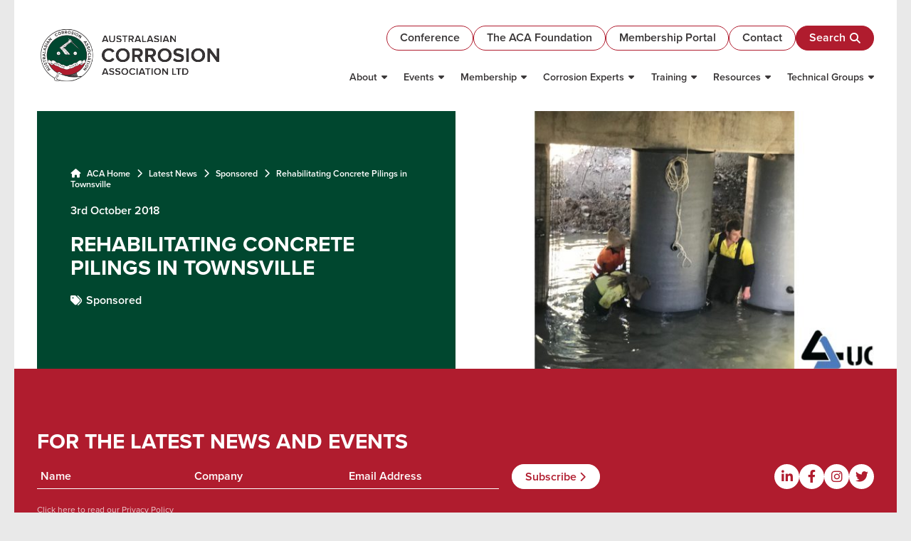

--- FILE ---
content_type: text/html; charset=UTF-8
request_url: https://www.corrosion.com.au/rehabilitating-concrete-pilings-in-townsville/
body_size: 7777
content:
<!DOCTYPE html><html lang="en-AU" ><head>  <script defer src="[data-uri]"></script> 
  <script defer id="cookieyes" type="text/javascript" src="https://cdn-cookieyes.com/client_data/d99e464c77a21b438fc81c4c/script.js"></script> <meta charset="UTF-8"><meta name="viewport" content="width=device-width, initial-scale=1, shrink-to-fit=no"><meta name="format-detection" content="telephone=no"><link rel="stylesheet" media="print" onload="this.onload=null;this.media='all';" id="ao_optimized_gfonts" href="https://fonts.googleapis.com/css?family=Roboto%3A400%2C400i%2C700%7CMontserrat:italic00,200,300,400,500,600,700,800,900&amp;display=swap"><link rel="apple-touch-icon" sizes="180x180" href="/apple-touch-icon.png"><link rel="icon" type="image/png" sizes="32x32" href="/favicon-32x32.png"><link rel="icon" type="image/png" sizes="16x16" href="/favicon-16x16.png"><link rel="manifest" href="/site.webmanifest"><meta name="msapplication-TileColor" content="#da532c"><meta name="theme-color" content="#ffffff"><link rel="pingback" href="https://www.corrosion.com.au/xmlrpc.php"><link rel="stylesheet" href="https://use.typekit.net/dpe1meg.css"><meta name='robots' content='index, follow, max-image-preview:large, max-snippet:-1, max-video-preview:-1' /><link media="all" href="https://www.corrosion.com.au/wp-content/cache/autoptimize/css/autoptimize_cc18fbd1b858d95aa9161bc80acd2ec3.css" rel="stylesheet"><link media="print" href="https://www.corrosion.com.au/wp-content/cache/autoptimize/css/autoptimize_2295b7bcf0aa35fc6c3f527ecd98d124.css" rel="stylesheet"><title>Rehabilitating Concrete Pilings in Townsville - The Australasian Corrosion Association Ltd</title><link rel="canonical" href="https://www.corrosion.com.au/rehabilitating-concrete-pilings-in-townsville/" /><meta property="og:locale" content="en_US" /><meta property="og:type" content="article" /><meta property="og:title" content="Rehabilitating Concrete Pilings in Townsville - The Australasian Corrosion Association Ltd" /><meta property="og:description" content="SPONSORED CONTENT Installing the MarinesEal Series 400 System   These degraded reinforced concrete pilings on this council road bridge in Townsville Queensland were rehabilitated using the MarineSeal Series 400 Pile Rehabilitation System.   Clean the Pile and fit the MarineSeal C4500 Carbon Grid Mesh on the existing concrete piles Fit the  MarineSeal FRP Jacket Image Pump..." /><meta property="og:url" content="https://www.corrosion.com.au/rehabilitating-concrete-pilings-in-townsville/" /><meta property="og:site_name" content="The Australasian Corrosion Association Ltd" /><meta property="article:publisher" content="https://www.facebook.com/TheAustralasianCorrosionAssociation/" /><meta property="article:published_time" content="2018-10-03T06:32:12+00:00" /><meta property="article:modified_time" content="2023-10-16T23:34:00+00:00" /><meta property="og:image" content="https://www.corrosion.com.au/wp-content/uploads/2023/06/UCC-MarinesEal.jpg" /><meta property="og:image:width" content="1024" /><meta property="og:image:height" content="569" /><meta property="og:image:type" content="image/jpeg" /><meta name="author" content="Jarrad Langdon" /><meta name="twitter:card" content="summary_large_image" /><meta name="twitter:creator" content="@AustCorrosion" /><meta name="twitter:site" content="@AustCorrosion" /> <script type="application/ld+json" class="yoast-schema-graph">{"@context":"https://schema.org","@graph":[{"@type":"Article","@id":"https://www.corrosion.com.au/rehabilitating-concrete-pilings-in-townsville/#article","isPartOf":{"@id":"https://www.corrosion.com.au/rehabilitating-concrete-pilings-in-townsville/"},"author":{"name":"Jarrad Langdon","@id":"https://www.corrosion.com.au/#/schema/person/abbf11fcc61952a8c80c63d64f098575"},"headline":"Rehabilitating Concrete Pilings in Townsville","datePublished":"2018-10-03T06:32:12+00:00","dateModified":"2023-10-16T23:34:00+00:00","mainEntityOfPage":{"@id":"https://www.corrosion.com.au/rehabilitating-concrete-pilings-in-townsville/"},"wordCount":84,"publisher":{"@id":"https://www.corrosion.com.au/#organization"},"image":{"@id":"https://www.corrosion.com.au/rehabilitating-concrete-pilings-in-townsville/#primaryimage"},"thumbnailUrl":"https://www.corrosion.com.au/wp-content/uploads/2023/06/UCC-MarinesEal.jpg","articleSection":["Sponsored"],"inLanguage":"en-AU"},{"@type":"WebPage","@id":"https://www.corrosion.com.au/rehabilitating-concrete-pilings-in-townsville/","url":"https://www.corrosion.com.au/rehabilitating-concrete-pilings-in-townsville/","name":"Rehabilitating Concrete Pilings in Townsville - The Australasian Corrosion Association Ltd","isPartOf":{"@id":"https://www.corrosion.com.au/#website"},"primaryImageOfPage":{"@id":"https://www.corrosion.com.au/rehabilitating-concrete-pilings-in-townsville/#primaryimage"},"image":{"@id":"https://www.corrosion.com.au/rehabilitating-concrete-pilings-in-townsville/#primaryimage"},"thumbnailUrl":"https://www.corrosion.com.au/wp-content/uploads/2023/06/UCC-MarinesEal.jpg","datePublished":"2018-10-03T06:32:12+00:00","dateModified":"2023-10-16T23:34:00+00:00","breadcrumb":{"@id":"https://www.corrosion.com.au/rehabilitating-concrete-pilings-in-townsville/#breadcrumb"},"inLanguage":"en-AU","potentialAction":[{"@type":"ReadAction","target":["https://www.corrosion.com.au/rehabilitating-concrete-pilings-in-townsville/"]}]},{"@type":"ImageObject","inLanguage":"en-AU","@id":"https://www.corrosion.com.au/rehabilitating-concrete-pilings-in-townsville/#primaryimage","url":"https://www.corrosion.com.au/wp-content/uploads/2023/06/UCC-MarinesEal.jpg","contentUrl":"https://www.corrosion.com.au/wp-content/uploads/2023/06/UCC-MarinesEal.jpg","width":1024,"height":569},{"@type":"BreadcrumbList","@id":"https://www.corrosion.com.au/rehabilitating-concrete-pilings-in-townsville/#breadcrumb","itemListElement":[{"@type":"ListItem","position":1,"name":"ACA Home","item":"https://www.corrosion.com.au/"},{"@type":"ListItem","position":2,"name":"Latest News","item":"https://www.corrosion.com.au/about/latest-news/"},{"@type":"ListItem","position":3,"name":"Sponsored","item":"https://www.corrosion.com.au/sponsored/"},{"@type":"ListItem","position":4,"name":"Rehabilitating Concrete Pilings in Townsville"}]},{"@type":"WebSite","@id":"https://www.corrosion.com.au/#website","url":"https://www.corrosion.com.au/","name":"The Australasian Corrosion Association Ltd","description":"The Australasian Corrosion Association Ltd","publisher":{"@id":"https://www.corrosion.com.au/#organization"},"alternateName":"ACA","potentialAction":[{"@type":"SearchAction","target":{"@type":"EntryPoint","urlTemplate":"https://www.corrosion.com.au/?s={search_term_string}"},"query-input":{"@type":"PropertyValueSpecification","valueRequired":true,"valueName":"search_term_string"}}],"inLanguage":"en-AU"},{"@type":"Organization","@id":"https://www.corrosion.com.au/#organization","name":"The Australasian Corrosion Association Inc.","alternateName":"ACA","url":"https://www.corrosion.com.au/","logo":{"@type":"ImageObject","inLanguage":"en-AU","@id":"https://www.corrosion.com.au/#/schema/logo/image/","url":"https://www.corrosion.com.au/wp-content/uploads/2023/10/SEO-Logo-696x696-1.png","contentUrl":"https://www.corrosion.com.au/wp-content/uploads/2023/10/SEO-Logo-696x696-1.png","width":696,"height":696,"caption":"The Australasian Corrosion Association Inc."},"image":{"@id":"https://www.corrosion.com.au/#/schema/logo/image/"},"sameAs":["https://www.facebook.com/TheAustralasianCorrosionAssociation/","https://x.com/AustCorrosion","https://www.linkedin.com/company/the-australasian-corrosion-association/","https://www.instagram.com/austcorrosionassociation/"]},{"@type":"Person","@id":"https://www.corrosion.com.au/#/schema/person/abbf11fcc61952a8c80c63d64f098575","name":"Jarrad Langdon","image":{"@type":"ImageObject","inLanguage":"en-AU","@id":"https://www.corrosion.com.au/#/schema/person/image/","url":"https://secure.gravatar.com/avatar/6a87a8d6a0735b4105b1324311d153e396bbb518eb2705155ab355cfa0fac985?s=96&d=mm&r=g","contentUrl":"https://secure.gravatar.com/avatar/6a87a8d6a0735b4105b1324311d153e396bbb518eb2705155ab355cfa0fac985?s=96&d=mm&r=g","caption":"Jarrad Langdon"}}]}</script> <link rel='dns-prefetch' href='//cdn.datatables.net' /><link href='https://fonts.gstatic.com' crossorigin='anonymous' rel='preconnect' /> <script defer src="https://www.corrosion.com.au/wp-content/themes/australasiancorrosion/js/modernizr.min.js" id="modernizr-js"></script> <script src="https://www.corrosion.com.au/wp-includes/js/jquery/jquery.min.js" id="jquery-core-js"></script> <script defer src="https://www.corrosion.com.au/wp-includes/js/jquery/jquery-migrate.min.js" id="jquery-migrate-js"></script> <script defer src="https://www.corrosion.com.au/wp-content/themes/australasiancorrosion/js/headhesive.min.js" id="headhesive-js"></script> <script defer src="https://www.corrosion.com.au/wp-content/cache/autoptimize/js/autoptimize_single_588f65795247ea9bc974fbcbbc76ce87.js" id="lockscroll-js"></script> <script defer src="https://www.corrosion.com.au/wp-content/themes/australasiancorrosion/js/slick.min.js" id="slick-js"></script> <script defer src="https://www.corrosion.com.au/wp-content/themes/australasiancorrosion/js/slick-lightbox.min.js" id="slick-lightbox-js"></script> <script defer src="https://cdn.datatables.net/1.13.6/js/jquery.dataTables.min.js" id="datatables-js-js"></script> <script defer src="https://www.corrosion.com.au/wp-content/cache/autoptimize/js/autoptimize_single_e6248181201805e259176aabc2da6a83.js" id="general-js"></script> <link rel="EditURI" type="application/rsd+xml" title="RSD" href="https://www.corrosion.com.au/xmlrpc.php?rsd" /><link rel='shortlink' href='https://www.corrosion.com.au/?p=6391' /><meta name="generator" content="speculation-rules 1.6.0"></head><body class="wp-singular post-template-default single single-post postid-6391 single-format-standard wp-theme-australasiancorrosion"> <noscript><iframe src="https://www.googletagmanager.com/ns.html?id=GTM-PFKVXDFK"
 height="0" width="0" style="display:none;visibility:hidden"></iframe></noscript><div id="wrapper"><header class="header ani-element down delay-2 show"><div class="wrap wrap-px"><div class="header-row"><div class="header-left"><div class="logo"> <strong>The Australasian Corrosion Association Ltd</strong> <a href="https://www.corrosion.com.au/"> <img src="https://www.corrosion.com.au/wp-content/uploads/2026/01/aca-2025-logo.pdf-293-x-83-px.svg" width="293" height="84" alt="The Australasian Corrosion Association Ltd" class="primary-logo"> <img src="https://www.corrosion.com.au/wp-content/uploads/2026/01/aca-2025-badge.pdf-66-x-66-px.svg" width="66" height="66" alt="The Australasian Corrosion Association Ltd" class="sticky-logo"> </a></div></div><div class="header-right"><div class="header-top"><ul class="header-links"><li><a href="https://corrosion.com.au/conference" class="btn btn2"> Conference </a></li><li><a href="https://www.corrosion.com.au/foundation/" class="btn btn2"> The ACA Foundation </a></li><li><a href="https://australasiancorrosionassociation.my.site.com/s/" class="btn btn2"> Membership Portal </a></li><li><a href="https://www.corrosion.com.au/about/contact/" class="btn btn2"> Contact </a></li></ul> <button class="search-btn open-page-overlay search-desktop" data-open-target="search_overlay" title="Open Search"><em>Search</em><span class="icon"></span><i class="fa-solid fa-magnifying-glass"></i></button></div><div class="header-bottom"><nav id="nav"><div id="mainmenu" class="d-none d-xl-block"><ul id="menu-main-navigation" class="menu"><li id="menu-item-418" class="menu-item menu-item-type-post_type menu-item-object-page menu-item-has-children menu-item-418"><a href="https://www.corrosion.com.au/about/">About</a><ul class="sub-menu"><li id="menu-item-10398" class="menu-item menu-item-type-taxonomy menu-item-object-category menu-item-has-children menu-item-10398"><a href="https://www.corrosion.com.au/aca-updates/aca-annual-report/">ACA Annual Report</a><ul class="sub-menu"><li id="menu-item-14497" class="menu-item menu-item-type-post_type menu-item-object-post menu-item-14497"><a href="https://www.corrosion.com.au/aca-annual-report-2024/">ACA Annual Report 2024</a></li><li id="menu-item-12210" class="menu-item menu-item-type-post_type menu-item-object-post menu-item-12210"><a href="https://www.corrosion.com.au/aca-annual-report-2023/">ACA Annual Report 2023</a></li><li id="menu-item-10396" class="menu-item menu-item-type-post_type menu-item-object-post menu-item-10396"><a href="https://www.corrosion.com.au/aca-releases-its-2022-annual-report/">ACA Annual Report 2022</a></li><li id="menu-item-10411" class="menu-item menu-item-type-post_type menu-item-object-post menu-item-10411"><a href="https://www.corrosion.com.au/aca-annual-report-2021/">ACA Annual Report 2021</a></li><li id="menu-item-10397" class="menu-item menu-item-type-post_type menu-item-object-post menu-item-10397"><a href="https://www.corrosion.com.au/aca-annual-report-2020/">ACA Annual Report 2020</a></li></ul></li><li id="menu-item-425" class="menu-item menu-item-type-post_type menu-item-object-page menu-item-425"><a href="https://www.corrosion.com.au/about/the-cost-of-corrosion/">The Cost of Corrosion</a></li><li id="menu-item-423" class="menu-item menu-item-type-post_type menu-item-object-page current_page_parent menu-item-423"><a href="https://www.corrosion.com.au/about/latest-news/">Latest News</a></li><li id="menu-item-422" class="menu-item menu-item-type-post_type menu-item-object-page menu-item-422"><a href="https://www.corrosion.com.au/about/board-management/">Board &#038; Management</a></li><li id="menu-item-11504" class="menu-item menu-item-type-post_type menu-item-object-page menu-item-11504"><a href="https://www.corrosion.com.au/about/governance-documents/">Governance Documents</a></li><li id="menu-item-13007" class="menu-item menu-item-type-post_type menu-item-object-page menu-item-13007"><a href="https://www.corrosion.com.au/about/pags/">PAGS (Project to Align Governance to Structure)</a></li><li id="menu-item-421" class="menu-item menu-item-type-post_type menu-item-object-page menu-item-421"><a href="https://www.corrosion.com.au/about/branches-groups/">Branches &#038; Groups</a></li><li id="menu-item-420" class="menu-item menu-item-type-post_type menu-item-object-page menu-item-420"><a href="https://www.corrosion.com.au/about/faqs/">FAQs</a></li><li id="menu-item-419" class="menu-item menu-item-type-post_type menu-item-object-page menu-item-419"><a href="https://www.corrosion.com.au/about/contact/">Contact</a></li></ul></li><li id="menu-item-7477" class="menu-item menu-item-type-post_type menu-item-object-page menu-item-has-children menu-item-7477"><a href="https://www.corrosion.com.au/events/">Events</a><ul class="sub-menu"><li id="menu-item-7245" class="menu-item menu-item-type-post_type menu-item-object-page menu-item-7245"><a href="https://www.corrosion.com.au/events/upcoming-events/">Upcoming Events</a></li><li id="menu-item-582" class="menu-item menu-item-type-post_type menu-item-object-page menu-item-582"><a href="https://www.corrosion.com.au/events/sponsor-an-event/">Become an Annual Branch Partner</a></li><li id="menu-item-13717" class="menu-item menu-item-type-post_type menu-item-object-page menu-item-13717"><a href="https://www.corrosion.com.au/aca-branch-event-submission/">ACA Branch Event Submission</a></li></ul></li><li id="menu-item-583" class="menu-item menu-item-type-post_type menu-item-object-page menu-item-has-children menu-item-583"><a href="https://www.corrosion.com.au/membership/">Membership</a><ul class="sub-menu"><li id="menu-item-588" class="menu-item menu-item-type-post_type menu-item-object-page menu-item-588"><a href="https://www.corrosion.com.au/membership/membership-benefits/">Membership Benefits</a></li><li id="menu-item-585" class="menu-item menu-item-type-post_type menu-item-object-page menu-item-has-children menu-item-585"><a href="https://www.corrosion.com.au/membership/become-a-member/">Become a Member</a><ul class="sub-menu"><li id="menu-item-587" class="menu-item menu-item-type-post_type menu-item-object-page menu-item-587"><a href="https://www.corrosion.com.au/membership/become-a-member/individual-membership/">Individual Membership</a></li><li id="menu-item-586" class="menu-item menu-item-type-post_type menu-item-object-page menu-item-586"><a href="https://www.corrosion.com.au/membership/become-a-member/corporate-membership/">Corporate Membership</a></li></ul></li><li id="menu-item-14913" class="menu-item menu-item-type-post_type menu-item-object-page menu-item-14913"><a href="https://www.corrosion.com.au/aca-lifetime-members/">ACA Lifetime Members</a></li><li id="menu-item-424" class="menu-item menu-item-type-post_type menu-item-object-page menu-item-424"><a href="https://www.corrosion.com.au/membership/corporate-members/">Our Corporate Members</a></li><li id="menu-item-590" class="menu-item menu-item-type-post_type menu-item-object-page menu-item-590"><a href="https://www.corrosion.com.au/membership/scholarships/">Scholarships</a></li><li id="menu-item-584" class="menu-item menu-item-type-post_type menu-item-object-page menu-item-584"><a href="https://www.corrosion.com.au/membership/awards/">Awards</a></li><li id="menu-item-6925" class="menu-item menu-item-type-post_type menu-item-object-page menu-item-6925"><a href="https://www.corrosion.com.au/membership/ycg/">Young Corrosion Group (YCG)</a></li><li id="menu-item-11981" class="menu-item menu-item-type-post_type menu-item-object-page menu-item-11981"><a href="https://www.corrosion.com.au/membership/aca-jobs-board/">ACA Jobs Board</a></li></ul></li><li id="menu-item-593" class="menu-item menu-item-type-post_type menu-item-object-page menu-item-has-children menu-item-593"><a href="https://www.corrosion.com.au/corrosion-experts/">Corrosion Experts</a><ul class="sub-menu"><li id="menu-item-13490" class="menu-item menu-item-type-post_type menu-item-object-page menu-item-13490"><a href="https://www.corrosion.com.au/certification-scheme/">Certification Scheme</a></li><li id="menu-item-597" class="menu-item menu-item-type-post_type menu-item-object-page menu-item-597"><a href="https://www.corrosion.com.au/corrosion-experts/corrosion-technicians/">Corrosion Technicians</a></li><li id="menu-item-598" class="menu-item menu-item-type-post_type menu-item-object-page menu-item-598"><a href="https://www.corrosion.com.au/corrosion-experts/corrosion-technologists/">Corrosion Technologists</a></li><li id="menu-item-594" class="menu-item menu-item-type-post_type menu-item-object-page menu-item-594"><a href="https://www.corrosion.com.au/corrosion-experts/aca-coating-inspectors/">ACA Coating Inspectors</a></li><li id="menu-item-599" class="menu-item menu-item-type-post_type menu-item-object-page menu-item-599"><a href="https://www.corrosion.com.au/corrosion-experts/hdg-inspectors/">HDG Inspectors</a></li><li id="menu-item-596" class="menu-item menu-item-type-post_type menu-item-object-page menu-item-596"><a href="https://www.corrosion.com.au/corrosion-experts/corrosion-control-directory/">Corrosion Control Directory</a></li><li id="menu-item-595" class="menu-item menu-item-type-post_type menu-item-object-page menu-item-595"><a href="https://www.corrosion.com.au/corrosion-experts/ampp-specialists/">AMPP Specialists</a></li></ul></li><li id="menu-item-600" class="menu-item menu-item-type-post_type menu-item-object-page menu-item-has-children menu-item-600"><a href="https://www.corrosion.com.au/training/">Training</a><ul class="sub-menu"><li id="menu-item-603" class="menu-item menu-item-type-post_type menu-item-object-page menu-item-603"><a href="https://www.corrosion.com.au/training/training-course-schedule/">Training Course Schedule</a></li><li id="menu-item-601" class="menu-item menu-item-type-post_type menu-item-object-page menu-item-601"><a href="https://www.corrosion.com.au/training/training-programs/">Training Programs</a></li><li id="menu-item-604" class="menu-item menu-item-type-post_type menu-item-object-page menu-item-604"><a href="https://www.corrosion.com.au/training/in-house-private-courses/">Private Courses</a></li><li id="menu-item-605" class="menu-item menu-item-type-post_type menu-item-object-page menu-item-605"><a href="https://www.corrosion.com.au/training/our-lecturers/">Our Lecturers</a></li><li id="menu-item-602" class="menu-item menu-item-type-post_type menu-item-object-page menu-item-602"><a href="https://www.corrosion.com.au/training/become-a-lecturer/">Become a Lecturer</a></li><li id="menu-item-13597" class="menu-item menu-item-type-post_type menu-item-object-page menu-item-13597"><a href="https://www.corrosion.com.au/training/expression-of-interest/">Expression of Interest</a></li><li id="menu-item-9086" class="menu-item menu-item-type-post_type menu-item-object-page menu-item-9086"><a href="https://www.corrosion.com.au/training/terms-and-condition/">Training Terms and Conditions</a></li><li id="menu-item-10877" class="menu-item menu-item-type-post_type menu-item-object-page menu-item-10877"><a href="https://www.corrosion.com.au/training/training-faq/">Training Frequently Asked Questions</a></li></ul></li><li id="menu-item-608" class="menu-item menu-item-type-post_type menu-item-object-page menu-item-has-children menu-item-608"><a href="https://www.corrosion.com.au/resources/">Resources</a><ul class="sub-menu"><li id="menu-item-15050" class="menu-item menu-item-type-custom menu-item-object-custom menu-item-15050"><a href="https://www.corrosion.com.au/training-news/">Training Insights</a></li><li id="menu-item-609" class="menu-item menu-item-type-post_type menu-item-object-page menu-item-609"><a href="https://www.corrosion.com.au/resources/conference-papers-reports/">Conference Papers &#038; Reports</a></li><li id="menu-item-611" class="menu-item menu-item-type-post_type menu-item-object-page menu-item-611"><a href="https://www.corrosion.com.au/resources/technical-paper-library/">Technical Library</a></li><li id="menu-item-610" class="menu-item menu-item-type-post_type menu-item-object-page menu-item-610"><a href="https://www.corrosion.com.au/corrosion-materials-journals/">Corrosion &#038; Materials Journals</a></li></ul></li><li id="menu-item-613" class="menu-item menu-item-type-post_type menu-item-object-page menu-item-has-children menu-item-613"><a href="https://www.corrosion.com.au/technical-groups/">Technical Groups</a><ul class="sub-menu"><li id="menu-item-614" class="menu-item menu-item-type-post_type menu-item-object-page menu-item-614"><a href="https://www.corrosion.com.au/technical-groups/standards/">Standards</a></li><li id="menu-item-9550" class="menu-item menu-item-type-post_type menu-item-object-page menu-item-9550"><a href="https://www.corrosion.com.au/technical-groups/technical-groups-updates/">Technical Groups Updates</a></li><li id="menu-item-617" class="menu-item menu-item-type-post_type menu-item-object-page menu-item-617"><a href="https://www.corrosion.com.au/technical-groups/join-a-technical-group/">Join a Technical Group</a></li><li id="menu-item-616" class="menu-item menu-item-type-post_type menu-item-object-page menu-item-616"><a href="https://www.corrosion.com.au/technical-groups/technical-queries/">Technical Queries</a></li><li id="menu-item-615" class="menu-item menu-item-type-post_type menu-item-object-page menu-item-615"><a href="https://www.corrosion.com.au/technical-groups/technical-group-contacts/">Technical Group Contacts</a></li></ul></li></ul></div> <button class="responsive-menu-btn" data-open-target="menu_overlay" title="Open Menu"><span class="transition-all vh-center"></span><span class="screen-reader-text">Menu</span></button> <button class="search-btn open-page-overlay search-mobile" data-open-target="search_overlay" title="Open Search"><em>Search</em><span class="icon"></span><i class="fa-solid fa-magnifying-glass"></i></button></nav></div></div></div></div></header><main class="site-main"><div class="page-banner banner-with-img"><div class="wrap wrap-px"><div class="banner-row banner-slider"><div class="slick-item"><div class="banner-item"><div class="cols-grid grid-flat"><div class="col-lg-6"><div class="banner-info"><p id="breadcrumbs"><span><span><a href="https://www.corrosion.com.au/"><i class="fa-solid fa-house"></i> ACA Home</a></span> <i class="fa-solid fa-chevron-right"></i> <span><a href="https://www.corrosion.com.au/about/latest-news/">Latest News</a></span> <i class="fa-solid fa-chevron-right"></i> <span><a href="https://www.corrosion.com.au/sponsored/">Sponsored</a></span> <i class="fa-solid fa-chevron-right"></i> <span class="breadcrumb_last" aria-current="page">Rehabilitating Concrete Pilings in Townsville</span></span></p> <span>3rd October 2018</span><h1>Rehabilitating Concrete Pilings in Townsville</h1> <span class="post-category"> <a href="https://www.corrosion.com.au/sponsored/">Sponsored</a> </span></div></div><div class="col-lg-6"><div class="banner-img-main"><div class="banner-img" style="background-image:url(https://www.corrosion.com.au/wp-content/uploads/2023/06/UCC-MarinesEal-615x409.jpg)" ></div></div></div></div></div></div></div></div></div><div class="blocks-container-wrapper"></div></main><footer class="footer"><div class="footer-newsletter"><div class="wrap wrap-px"><div class="footer-title"><h2>For the latest news and events</h2></div><div class="footer-row"><div class="footer-box-left"><div class="footer-subscribe"><div class="wpcf7 no-js" id="wpcf7-f672-o1" lang="en-AU" dir="ltr" data-wpcf7-id="672"><div class="screen-reader-response"><p role="status" aria-live="polite" aria-atomic="true"></p><ul></ul></div><form action="/rehabilitating-concrete-pilings-in-townsville/#wpcf7-f672-o1" method="post" class="wpcf7-form init" aria-label="Contact form" novalidate="novalidate" data-status="init"><fieldset class="hidden-fields-container"><input type="hidden" name="_wpcf7" value="672" /><input type="hidden" name="_wpcf7_version" value="6.1.4" /><input type="hidden" name="_wpcf7_locale" value="en_AU" /><input type="hidden" name="_wpcf7_unit_tag" value="wpcf7-f672-o1" /><input type="hidden" name="_wpcf7_container_post" value="0" /><input type="hidden" name="_wpcf7_posted_data_hash" value="" /><input type="hidden" name="_wpcf7_recaptcha_response" value="" /></fieldset><div class="form-box"><div class="input-wrapper"> <span class="wpcf7-form-control-wrap" data-name="your-name"><input size="40" maxlength="400" class="wpcf7-form-control wpcf7-text wpcf7-validates-as-required" id="your-name" aria-required="true" aria-invalid="false" placeholder="Name" value="" type="text" name="your-name" /></span> <span class="wpcf7-form-control-wrap" data-name="your-company"><input size="40" maxlength="400" class="wpcf7-form-control wpcf7-text wpcf7-validates-as-required" id="your-company" aria-required="true" aria-invalid="false" placeholder="Company" value="" type="text" name="your-company" /></span> <span class="wpcf7-form-control-wrap" data-name="your-email"><input size="40" maxlength="400" class="wpcf7-form-control wpcf7-email wpcf7-validates-as-required wpcf7-text wpcf7-validates-as-email" id="your-email" aria-required="true" aria-invalid="false" placeholder="Email Address" value="" type="email" name="your-email" /></span></div><div class="submit-wrapper"> <input class="wpcf7-form-control wpcf7-submit has-spinner" type="submit" value="Subscribe" /></div></div><div class="footer-box-info"><p>Click here to read our<a href="https://www.corrosion.com.au/privacy-policy/"> Privacy Policy</a></p></div><div class="wpcf7-response-output" aria-hidden="true"></div></form></div></div></div><div class="footer-box-right"><ul class="social-links"><li><a href="https://www.linkedin.com/company/the-australasian-corrosion-association/" target="_blank" aria-label="Linkdin"><i class="fa-brands fa-linkedin-in"></i></a></li><li><a href="https://www.facebook.com/TheAustralasianCorrosionAssociation/" target="_blank" aria-label="Facebook"><i class="fa-brands fa-facebook-f"></i></a></li><li><a href="https://www.instagram.com/austcorrosionassociation/" target="_blank" aria-label="Instagram"><i class="fa-brands fa-instagram"></i></a></li><li><a href="https://twitter.com/AustCorrosion" target="_blank" aria-label="Twitter"><i class="fa-brands fa-twitter"></i></a></li></ul></div></div></div></div><div class="footer-top"><div class="wrap wrap-px"><div class="footer-top-row"><div class="footer-block"><div class="footer-top-box"> <button class="search-btn footer-overlay open-page-overlay" data-open-target="search_overlay" title="Open Search"><em>Search</em><span class="icon"></span><i class="fa-solid fa-magnifying-glass"></i></button><ul><li> <a href="https://corrosion.com.au/conference" class="btn btn2" aria-label="Conference"> Conference </a></li><li> <a href="https://www.corrosion.com.au/foundation/" class="btn btn2" aria-label="The ACA Foundation"> The ACA Foundation </a></li><li> <a href="https://australasiancorrosionassociation.my.site.com/s/" class="btn btn2" aria-label="Membership Portal"> Membership Portal </a></li><li> <a href="https://www.corrosion.com.au/about/contact/" class="btn btn2" aria-label="Contact"> Contact </a></li></ul></div></div><div class="footer-block"><div class="footer-top-links"><ul id="menu-footer-main-menu" class="menu"><li id="menu-item-807" class="menu-item menu-item-type-post_type menu-item-object-page menu-item-807"><a href="https://www.corrosion.com.au/about/">About</a></li><li id="menu-item-1159" class="menu-item menu-item-type-post_type menu-item-object-page menu-item-1159"><a href="https://www.corrosion.com.au/events/">Events</a></li><li id="menu-item-808" class="menu-item menu-item-type-post_type menu-item-object-page menu-item-808"><a href="https://www.corrosion.com.au/membership/">Membership</a></li><li id="menu-item-809" class="menu-item menu-item-type-post_type menu-item-object-page menu-item-809"><a href="https://www.corrosion.com.au/corrosion-experts/">Corrosion Experts</a></li><li id="menu-item-810" class="menu-item menu-item-type-post_type menu-item-object-page menu-item-810"><a href="https://www.corrosion.com.au/training/">Training</a></li><li id="menu-item-811" class="menu-item menu-item-type-post_type menu-item-object-page menu-item-811"><a href="https://www.corrosion.com.au/resources/">Resources</a></li><li id="menu-item-812" class="menu-item menu-item-type-post_type menu-item-object-page menu-item-812"><a href="https://www.corrosion.com.au/technical-groups/">Technical Groups</a></li></ul></div></div><div class="footer-block"><div class="footer-info"><p>Australasian Corrosion Association Ltd. acknowledges the traditional owners and custodians of country throughout Australia and acknowledges their continuing connection to land, waters and community. We pay our respects to the people, the cultures and the elders past, present and emerging.</p></div></div></div></div></div><div class="footer-bottom"><div class="wrap wrap-px"><div class="footer-bottom-menu"><div class="footer-bottom-left"><ul id="menu-copyright-footer-menu" class="menu"><li id="menu-item-13186" class="menu-item menu-item-type-custom menu-item-object-custom menu-item-13186"><a href="https://www.corrosion.com.au/wp-content/uploads/2024/09/GOV-004-Privacy-policy-V2.pdf">Privacy Policy</a></li><li id="menu-item-639" class="menu-item menu-item-type-post_type menu-item-object-page menu-item-639"><a href="https://www.corrosion.com.au/members-code-of-conduct/">Members Code of Conduct</a></li><li id="menu-item-642" class="menu-item menu-item-type-post_type menu-item-object-page menu-item-642"><a href="https://www.corrosion.com.au/constitution/">Constitution</a></li><li id="menu-item-643" class="menu-item menu-item-type-post_type menu-item-object-page menu-item-643"><a href="https://www.corrosion.com.au/about/contact/">Contact</a></li></ul></div><div class="footer-bottom-right"><div class="backtotop-box"> <a href="#" class="backtotop"> <span>Back to top</span> <i class="fa-solid fa-chevron-up"></i> </a></div></div></div><div class="footer-flex-wrapper"><div class="footer-site-info"><div class="footer-privacy-policy"><p>&copy; 2026 The Australasian Corrosion Association Ltd</p></div></div> <a class="jala-link" title="Jala Design" href="https://www.jaladesign.com.au" target="_blank">Australian Website Design - Jala</a></div></div></div></footer></div><div class="page-overlay transition-all menu-overlay" data-page-overlay="menu_overlay"><div class="page-overlay-content transition-all-slower"> <span class="close_overlay open" title="Close Menu"><span class="transition-all vh-center"></span>Menu</span><div class="page-overlay-content-main wrap wrap-px font-color-white-strict"><ul id="menu-main-navigation-1" class="menu responsive-menu"><li class="menu-item menu-item-type-post_type menu-item-object-page menu-item-has-children menu-item-418"><a href="https://www.corrosion.com.au/about/">About</a><ul class="sub-menu"><li class="menu-item menu-item-type-taxonomy menu-item-object-category menu-item-has-children menu-item-10398"><a href="https://www.corrosion.com.au/aca-updates/aca-annual-report/">ACA Annual Report</a><ul class="sub-menu"><li class="menu-item menu-item-type-post_type menu-item-object-post menu-item-14497"><a href="https://www.corrosion.com.au/aca-annual-report-2024/">ACA Annual Report 2024</a></li><li class="menu-item menu-item-type-post_type menu-item-object-post menu-item-12210"><a href="https://www.corrosion.com.au/aca-annual-report-2023/">ACA Annual Report 2023</a></li><li class="menu-item menu-item-type-post_type menu-item-object-post menu-item-10396"><a href="https://www.corrosion.com.au/aca-releases-its-2022-annual-report/">ACA Annual Report 2022</a></li><li class="menu-item menu-item-type-post_type menu-item-object-post menu-item-10411"><a href="https://www.corrosion.com.au/aca-annual-report-2021/">ACA Annual Report 2021</a></li><li class="menu-item menu-item-type-post_type menu-item-object-post menu-item-10397"><a href="https://www.corrosion.com.au/aca-annual-report-2020/">ACA Annual Report 2020</a></li></ul></li><li class="menu-item menu-item-type-post_type menu-item-object-page menu-item-425"><a href="https://www.corrosion.com.au/about/the-cost-of-corrosion/">The Cost of Corrosion</a></li><li class="menu-item menu-item-type-post_type menu-item-object-page current_page_parent menu-item-423"><a href="https://www.corrosion.com.au/about/latest-news/">Latest News</a></li><li class="menu-item menu-item-type-post_type menu-item-object-page menu-item-422"><a href="https://www.corrosion.com.au/about/board-management/">Board &#038; Management</a></li><li class="menu-item menu-item-type-post_type menu-item-object-page menu-item-11504"><a href="https://www.corrosion.com.au/about/governance-documents/">Governance Documents</a></li><li class="menu-item menu-item-type-post_type menu-item-object-page menu-item-13007"><a href="https://www.corrosion.com.au/about/pags/">PAGS (Project to Align Governance to Structure)</a></li><li class="menu-item menu-item-type-post_type menu-item-object-page menu-item-421"><a href="https://www.corrosion.com.au/about/branches-groups/">Branches &#038; Groups</a></li><li class="menu-item menu-item-type-post_type menu-item-object-page menu-item-420"><a href="https://www.corrosion.com.au/about/faqs/">FAQs</a></li><li class="menu-item menu-item-type-post_type menu-item-object-page menu-item-419"><a href="https://www.corrosion.com.au/about/contact/">Contact</a></li></ul></li><li class="menu-item menu-item-type-post_type menu-item-object-page menu-item-has-children menu-item-7477"><a href="https://www.corrosion.com.au/events/">Events</a><ul class="sub-menu"><li class="menu-item menu-item-type-post_type menu-item-object-page menu-item-7245"><a href="https://www.corrosion.com.au/events/upcoming-events/">Upcoming Events</a></li><li class="menu-item menu-item-type-post_type menu-item-object-page menu-item-582"><a href="https://www.corrosion.com.au/events/sponsor-an-event/">Become an Annual Branch Partner</a></li><li class="menu-item menu-item-type-post_type menu-item-object-page menu-item-13717"><a href="https://www.corrosion.com.au/aca-branch-event-submission/">ACA Branch Event Submission</a></li></ul></li><li class="menu-item menu-item-type-post_type menu-item-object-page menu-item-has-children menu-item-583"><a href="https://www.corrosion.com.au/membership/">Membership</a><ul class="sub-menu"><li class="menu-item menu-item-type-post_type menu-item-object-page menu-item-588"><a href="https://www.corrosion.com.au/membership/membership-benefits/">Membership Benefits</a></li><li class="menu-item menu-item-type-post_type menu-item-object-page menu-item-has-children menu-item-585"><a href="https://www.corrosion.com.au/membership/become-a-member/">Become a Member</a><ul class="sub-menu"><li class="menu-item menu-item-type-post_type menu-item-object-page menu-item-587"><a href="https://www.corrosion.com.au/membership/become-a-member/individual-membership/">Individual Membership</a></li><li class="menu-item menu-item-type-post_type menu-item-object-page menu-item-586"><a href="https://www.corrosion.com.au/membership/become-a-member/corporate-membership/">Corporate Membership</a></li></ul></li><li class="menu-item menu-item-type-post_type menu-item-object-page menu-item-14913"><a href="https://www.corrosion.com.au/aca-lifetime-members/">ACA Lifetime Members</a></li><li class="menu-item menu-item-type-post_type menu-item-object-page menu-item-424"><a href="https://www.corrosion.com.au/membership/corporate-members/">Our Corporate Members</a></li><li class="menu-item menu-item-type-post_type menu-item-object-page menu-item-590"><a href="https://www.corrosion.com.au/membership/scholarships/">Scholarships</a></li><li class="menu-item menu-item-type-post_type menu-item-object-page menu-item-584"><a href="https://www.corrosion.com.au/membership/awards/">Awards</a></li><li class="menu-item menu-item-type-post_type menu-item-object-page menu-item-6925"><a href="https://www.corrosion.com.au/membership/ycg/">Young Corrosion Group (YCG)</a></li><li class="menu-item menu-item-type-post_type menu-item-object-page menu-item-11981"><a href="https://www.corrosion.com.au/membership/aca-jobs-board/">ACA Jobs Board</a></li></ul></li><li class="menu-item menu-item-type-post_type menu-item-object-page menu-item-has-children menu-item-593"><a href="https://www.corrosion.com.au/corrosion-experts/">Corrosion Experts</a><ul class="sub-menu"><li class="menu-item menu-item-type-post_type menu-item-object-page menu-item-13490"><a href="https://www.corrosion.com.au/certification-scheme/">Certification Scheme</a></li><li class="menu-item menu-item-type-post_type menu-item-object-page menu-item-597"><a href="https://www.corrosion.com.au/corrosion-experts/corrosion-technicians/">Corrosion Technicians</a></li><li class="menu-item menu-item-type-post_type menu-item-object-page menu-item-598"><a href="https://www.corrosion.com.au/corrosion-experts/corrosion-technologists/">Corrosion Technologists</a></li><li class="menu-item menu-item-type-post_type menu-item-object-page menu-item-594"><a href="https://www.corrosion.com.au/corrosion-experts/aca-coating-inspectors/">ACA Coating Inspectors</a></li><li class="menu-item menu-item-type-post_type menu-item-object-page menu-item-599"><a href="https://www.corrosion.com.au/corrosion-experts/hdg-inspectors/">HDG Inspectors</a></li><li class="menu-item menu-item-type-post_type menu-item-object-page menu-item-596"><a href="https://www.corrosion.com.au/corrosion-experts/corrosion-control-directory/">Corrosion Control Directory</a></li><li class="menu-item menu-item-type-post_type menu-item-object-page menu-item-595"><a href="https://www.corrosion.com.au/corrosion-experts/ampp-specialists/">AMPP Specialists</a></li></ul></li><li class="menu-item menu-item-type-post_type menu-item-object-page menu-item-has-children menu-item-600"><a href="https://www.corrosion.com.au/training/">Training</a><ul class="sub-menu"><li class="menu-item menu-item-type-post_type menu-item-object-page menu-item-603"><a href="https://www.corrosion.com.au/training/training-course-schedule/">Training Course Schedule</a></li><li class="menu-item menu-item-type-post_type menu-item-object-page menu-item-601"><a href="https://www.corrosion.com.au/training/training-programs/">Training Programs</a></li><li class="menu-item menu-item-type-post_type menu-item-object-page menu-item-604"><a href="https://www.corrosion.com.au/training/in-house-private-courses/">Private Courses</a></li><li class="menu-item menu-item-type-post_type menu-item-object-page menu-item-605"><a href="https://www.corrosion.com.au/training/our-lecturers/">Our Lecturers</a></li><li class="menu-item menu-item-type-post_type menu-item-object-page menu-item-602"><a href="https://www.corrosion.com.au/training/become-a-lecturer/">Become a Lecturer</a></li><li class="menu-item menu-item-type-post_type menu-item-object-page menu-item-13597"><a href="https://www.corrosion.com.au/training/expression-of-interest/">Expression of Interest</a></li><li class="menu-item menu-item-type-post_type menu-item-object-page menu-item-9086"><a href="https://www.corrosion.com.au/training/terms-and-condition/">Training Terms and Conditions</a></li><li class="menu-item menu-item-type-post_type menu-item-object-page menu-item-10877"><a href="https://www.corrosion.com.au/training/training-faq/">Training Frequently Asked Questions</a></li></ul></li><li class="menu-item menu-item-type-post_type menu-item-object-page menu-item-has-children menu-item-608"><a href="https://www.corrosion.com.au/resources/">Resources</a><ul class="sub-menu"><li class="menu-item menu-item-type-custom menu-item-object-custom menu-item-15050"><a href="https://www.corrosion.com.au/training-news/">Training Insights</a></li><li class="menu-item menu-item-type-post_type menu-item-object-page menu-item-609"><a href="https://www.corrosion.com.au/resources/conference-papers-reports/">Conference Papers &#038; Reports</a></li><li class="menu-item menu-item-type-post_type menu-item-object-page menu-item-611"><a href="https://www.corrosion.com.au/resources/technical-paper-library/">Technical Library</a></li><li class="menu-item menu-item-type-post_type menu-item-object-page menu-item-610"><a href="https://www.corrosion.com.au/corrosion-materials-journals/">Corrosion &#038; Materials Journals</a></li></ul></li><li class="menu-item menu-item-type-post_type menu-item-object-page menu-item-has-children menu-item-613"><a href="https://www.corrosion.com.au/technical-groups/">Technical Groups</a><ul class="sub-menu"><li class="menu-item menu-item-type-post_type menu-item-object-page menu-item-614"><a href="https://www.corrosion.com.au/technical-groups/standards/">Standards</a></li><li class="menu-item menu-item-type-post_type menu-item-object-page menu-item-9550"><a href="https://www.corrosion.com.au/technical-groups/technical-groups-updates/">Technical Groups Updates</a></li><li class="menu-item menu-item-type-post_type menu-item-object-page menu-item-617"><a href="https://www.corrosion.com.au/technical-groups/join-a-technical-group/">Join a Technical Group</a></li><li class="menu-item menu-item-type-post_type menu-item-object-page menu-item-616"><a href="https://www.corrosion.com.au/technical-groups/technical-queries/">Technical Queries</a></li><li class="menu-item menu-item-type-post_type menu-item-object-page menu-item-615"><a href="https://www.corrosion.com.au/technical-groups/technical-group-contacts/">Technical Group Contacts</a></li></ul></li></ul></div></div></div><div class="page-overlay search-overlay transition-all" data-page-overlay="search_overlay"><div class="page-overlay-content transition-all-slower"><div class="vertical_align_wrapper wrap wrap-px"> <button class="close_overlay open" title="Close Menu"><span class="transition-all vh-center"></span><span class="screen-reader-text">Menu</span></button><div class="vertical_align_content"><div class="page-overlay-content-main"><div class="align-items-center search-box-main"><h2>Search</h2><div class="search-box"><div class="modulebox widget_search"><form role="search" method="get" class="search-form" action="https://www.corrosion.com.au"><div class="searchtxt"><div class="input-wrapper"> <input type="search" placeholder="What are you looking for?" value="" name="s"></div><div class="submit-wrapper"> <input type="submit" value="Search"></div></div></form></div></div></div></div></div></div></div></div><div class="ie-message-overlay page-overlay transition-all"><div class="page-overlay-content transition-all-slower"><div class="vertical_align_wrapper"><div class="vertical_align_content px-3 px-xxl-0"><div class="page-overlay-content-main wrap wrap-p"><div class="align-items-center"><p>The The Australasian Corrosion Association Ltd website is not compatible with Internet Explorer. Please use a modern browser such as Chrome, Firefox, Edge, or Safari for the best experience.</p></div></div></div></div></div></div><div class="jd_media_query_activation"> <span class="d-xs-block"></span> <span class="d-sm-block"></span> <span class="d-md-block"></span> <span class="d-lg-block"></span> <span class="d-xl-block"></span> <span class="d-xxl-block"></span></div> <script type="speculationrules">{"prerender":[{"source":"document","where":{"and":[{"href_matches":"\/*"},{"not":{"href_matches":["\/wp-*.php","\/wp-admin\/*","\/wp-content\/uploads\/*","\/wp-content\/*","\/wp-content\/plugins\/*","\/wp-content\/themes\/australasiancorrosion\/*","\/*\\?(.+)"]}},{"not":{"selector_matches":"a[rel~=\"nofollow\"]"}},{"not":{"selector_matches":".no-prerender, .no-prerender a"}},{"not":{"selector_matches":".no-prefetch, .no-prefetch a"}}]},"eagerness":"moderate"}]}</script> <script defer src="[data-uri]"></script> <script src="https://www.corrosion.com.au/wp-includes/js/dist/hooks.min.js" id="wp-hooks-js"></script> <script src="https://www.corrosion.com.au/wp-includes/js/dist/i18n.min.js" id="wp-i18n-js"></script> <script defer id="wp-i18n-js-after" src="[data-uri]"></script> <script defer src="https://www.corrosion.com.au/wp-content/cache/autoptimize/js/autoptimize_single_96e7dc3f0e8559e4a3f3ca40b17ab9c3.js" id="swv-js"></script> <script defer id="contact-form-7-js-before" src="[data-uri]"></script> <script defer src="https://www.corrosion.com.au/wp-content/cache/autoptimize/js/autoptimize_single_2912c657d0592cc532dff73d0d2ce7bb.js" id="contact-form-7-js"></script> </body></html>

--- FILE ---
content_type: text/css; charset=UTF-8
request_url: https://www.corrosion.com.au/wp-content/cache/autoptimize/css/autoptimize_cc18fbd1b858d95aa9161bc80acd2ec3.css
body_size: 45884
content:
img:is([sizes="auto" i],[sizes^="auto," i]){contain-intrinsic-size:3000px 1500px}
/*! This file is auto-generated */
.wp-block-button__link{color:#fff;background-color:#32373c;border-radius:9999px;box-shadow:none;text-decoration:none;padding:calc(.667em + 2px) calc(1.333em + 2px);font-size:1.125em}.wp-block-file__button{background:#32373c;color:#fff;text-decoration:none}
.safe-svg-cover{text-align:center}.safe-svg-cover .safe-svg-inside{display:inline-block;max-width:100%}.safe-svg-cover svg{fill:currentColor;height:100%;max-height:100%;max-width:100%;width:100%}
.wpcf7 .screen-reader-response{position:absolute;overflow:hidden;clip:rect(1px,1px,1px,1px);clip-path:inset(50%);height:1px;width:1px;margin:-1px;padding:0;border:0;word-wrap:normal !important}.wpcf7 .hidden-fields-container{display:none}.wpcf7 form .wpcf7-response-output{margin:2em .5em 1em;padding:.2em 1em;border:2px solid #00a0d2}.wpcf7 form.init .wpcf7-response-output,.wpcf7 form.resetting .wpcf7-response-output,.wpcf7 form.submitting .wpcf7-response-output{display:none}.wpcf7 form.sent .wpcf7-response-output{border-color:#46b450}.wpcf7 form.failed .wpcf7-response-output,.wpcf7 form.aborted .wpcf7-response-output{border-color:#dc3232}.wpcf7 form.spam .wpcf7-response-output{border-color:#f56e28}.wpcf7 form.invalid .wpcf7-response-output,.wpcf7 form.unaccepted .wpcf7-response-output,.wpcf7 form.payment-required .wpcf7-response-output{border-color:#ffb900}.wpcf7-form-control-wrap{position:relative}.wpcf7-not-valid-tip{color:#dc3232;font-size:1em;font-weight:400;display:block}.use-floating-validation-tip .wpcf7-not-valid-tip{position:relative;top:-2ex;left:1em;z-index:100;border:1px solid #dc3232;background:#fff;padding:.2em .8em;width:24em}.wpcf7-list-item{display:inline-block;margin:0 0 0 1em}.wpcf7-list-item-label:before,.wpcf7-list-item-label:after{content:" "}.wpcf7-spinner{visibility:hidden;display:inline-block;background-color:#23282d;opacity:.75;width:24px;height:24px;border:none;border-radius:100%;padding:0;margin:0 24px;position:relative}form.submitting .wpcf7-spinner{visibility:visible}.wpcf7-spinner:before{content:'';position:absolute;background-color:#fbfbfc;top:4px;left:4px;width:6px;height:6px;border:none;border-radius:100%;transform-origin:8px 8px;animation-name:spin;animation-duration:1s;animation-timing-function:linear;animation-iteration-count:infinite}@media (prefers-reduced-motion:reduce){.wpcf7-spinner:before{animation-name:blink;animation-duration:2s}}@keyframes spin{from{transform:rotate(0deg)}to{transform:rotate(360deg)}}@keyframes blink{from{opacity:0}50%{opacity:1}to{opacity:0}}.wpcf7 [inert]{opacity:.5}.wpcf7 input[type=file]{cursor:pointer}.wpcf7 input[type=file]:disabled{cursor:default}.wpcf7 .wpcf7-submit:disabled{cursor:not-allowed}.wpcf7 input[type=url],.wpcf7 input[type=email],.wpcf7 input[type=tel]{direction:ltr}.wpcf7-reflection>output{display:list-item;list-style:none}.wpcf7-reflection>output[hidden]{display:none}
.wpcf7 .wpcf7-recaptcha iframe{margin-bottom:0}.wpcf7 .wpcf7-recaptcha[data-align=center]>div{margin:0 auto}.wpcf7 .wpcf7-recaptcha[data-align=right]>div{margin:0 0 0 auto}
/*
Theme Name: The Australasian Corrosion Association Inc.
Theme URI: https://www.corrosion.com.au
Description: Theme for The Australasian Corrosion Association Inc., integrated with WordPress by Jala Design.
Author: Jala Design
Author URI: https://www.jaladesign.com.au
Version: 1
Text Domain: auscorrosion

License: GNU General Public License v2 or later
License URI: http://www.gnu.org/licenses/gpl-2.0.html
*/

/* Required CSS Classes */
.wp-caption, .wp-caption-text, .sticky, .screen-reader-text, .gallery-caption, .bypostauthor , .alignright, .alignleft, .aligncenter {}
@charset "UTF-8";:root{--primary:#b01c2e;--secondary:#004730;--tertiary:#373435;--font-dark:#373435;--font-light:#fff;--primary-font:var(--font-light);--secondary-font:var(--font-light);--tertiary-font:var(--font-light)}@keyframes pop{50%{transform:scale(1.2)}100%{transform:scale(1)}}html,body,div,span,applet,object,iframe,h1,h2,h3,h4,h5,h6,p,blockquote,pre,a,abbr,acronym,address,big,cite,code,del,dfn,img,ins,kbd,q,s,samp,small,strike,sub,sup,tt,var,center,dl,dt,dd,ol,ul,li,fieldset,form,label,legend,table,caption,tbody,tfoot,thead,tr,th,td,article,aside,canvas,details,embed,figure,figcaption,footer,header,hgroup,main,menu,nav,output,ruby,section,summary,time,mark,audio,video{margin:0;padding:0;border:0;font:inherit;font-size:100%;vertical-align:baseline}*,:before,:after{-moz-box-sizing:border-box;-webkit-box-sizing:border-box;box-sizing:border-box}:focus{outline:none}article,aside,details,figcaption,figure,footer,header,hgroup,main,menu,nav,section{display:block}html,body{line-height:1;-webkit-font-smoothing:antialiased;-ms-text-size-adjust:100%;-webkit-text-size-adjust:100%}ol,ul{list-style:none}img{vertical-align:top;border:0}blockquote,q{quotes:none}blockquote:before,blockquote:after,q:before,q:after{content:"";content:none}@media screen and (-ms-high-contrast:active),(-ms-high-contrast:none){a:active{background-color:transparent}}button,input[type=password],input[type=search],input[type=tel],input[type=email],input[type=submit],input[type=button],input[type=url],input[type=date],input[type=text],select,textarea{font-size:100%;padding:0;margin:0;border:0;vertical-align:baseline;text-overflow:"";line-height:1;appearance:none;text-decoration:none !important;border-radius:0;background:0 0}input[type=submit],button{cursor:pointer}select{text-overflow:"";text-indent:.01px}input{line-height:normal;transform:translate(0)}input::-moz-focus-inner,button::-moz-focus-inner{border:0;padding:0}select::-ms-expand{display:none}select:disabled::-ms-expand{background:0 0}input[type=search]::-ms-clear{display:none;width:0;height:0}input[type=search]::-ms-reveal{display:none;width:0;height:0}input[type=search]::-webkit-search-decoration,input[type=search]::-webkit-search-cancel-button,input[type=search]::-webkit-search-results-button,input[type=search]::-webkit-search-results-decoration{display:none}
/*!
 * Bootstrap Grid v4.6.2 (https://getbootstrap.com/)
 * Copyright 2011-2022 The Bootstrap Authors
 * Copyright 2011-2022 Twitter, Inc.
 * Licensed under MIT (https://github.com/twbs/bootstrap/blob/main/LICENSE)
 */
html{box-sizing:border-box;-ms-overflow-style:scrollbar}*,*:before,*:after{box-sizing:inherit}.container,.container-fluid,.container-xl,.container-lg,.container-md,.container-sm{width:100%;padding-right:1.25rem;padding-left:1.25rem;margin-right:auto;margin-left:auto}@media (min-width:460px){.container-sm,.container{max-width:540px}}@media (min-width:768px){.container-md,.container-sm,.container{max-width:720px}}@media (min-width:1024px){.container-lg,.container-md,.container-sm,.container{max-width:960px}}@media (min-width:1280px){.container-xl,.container-lg,.container-md,.container-sm,.container{max-width:1140px}}.row{display:flex;flex-wrap:wrap;margin-right:-1.25rem;margin-left:-1.25rem}.no-gutters{margin-right:0;margin-left:0}.no-gutters>.col,.no-gutters>[class*=col-]{padding-right:0;padding-left:0}.col-xxl,.col-xxl-auto,.col-xxl-12,.col-xxl-11,.col-xxl-10,.col-xxl-9,.col-xxl-8,.col-xxl-7,.col-xxl-6,.col-xxl-5,.col-xxl-4,.col-xxl-3,.col-xxl-2,.col-xxl-1,.col-xl,.col-xl-auto,.col-xl-12,.col-xl-11,.col-xl-10,.col-xl-9,.col-xl-8,.col-xl-7,.col-xl-6,.col-xl-5,.col-xl-4,.col-xl-3,.col-xl-2,.col-xl-1,.col-lg,.col-lg-auto,.col-lg-12,.col-lg-11,.col-lg-10,.col-lg-9,.col-lg-8,.col-lg-7,.col-lg-6,.col-lg-5,.col-lg-4,.col-lg-3,.col-lg-2,.col-lg-1,.col-md,.col-md-auto,.col-md-12,.col-md-11,.col-md-10,.col-md-9,.col-md-8,.col-md-7,.col-md-6,.col-md-5,.col-md-4,.col-md-3,.col-md-2,.col-md-1,.col-sm,.col-sm-auto,.col-sm-12,.col-sm-11,.col-sm-10,.col-sm-9,.col-sm-8,.col-sm-7,.col-sm-6,.col-sm-5,.col-sm-4,.col-sm-3,.col-sm-2,.col-sm-1,.col,.col-auto,.col-12,.col-11,.col-10,.col-9,.col-8,.col-7,.col-6,.col-5,.col-4,.col-3,.col-2,.col-1{position:relative;width:100%;padding-right:1.25rem;padding-left:1.25rem}.col{flex-basis:0;flex-grow:1;max-width:100%}.row-cols-1>*{flex:0 0 100%;max-width:100%}.row-cols-2>*{flex:0 0 50%;max-width:50%}.row-cols-3>*{flex:0 0 33.3333333333%;max-width:33.3333333333%}.row-cols-4>*{flex:0 0 25%;max-width:25%}.row-cols-5>*{flex:0 0 20%;max-width:20%}.row-cols-6>*{flex:0 0 16.6666666667%;max-width:16.6666666667%}.col-auto{flex:0 0 auto;width:auto;max-width:100%}.col-1{flex:0 0 8.33333333%;max-width:8.33333333%}.col-2{flex:0 0 16.66666667%;max-width:16.66666667%}.col-3{flex:0 0 25%;max-width:25%}.col-4{flex:0 0 33.33333333%;max-width:33.33333333%}.col-5{flex:0 0 41.66666667%;max-width:41.66666667%}.col-6{flex:0 0 50%;max-width:50%}.col-7{flex:0 0 58.33333333%;max-width:58.33333333%}.col-8{flex:0 0 66.66666667%;max-width:66.66666667%}.col-9{flex:0 0 75%;max-width:75%}.col-10{flex:0 0 83.33333333%;max-width:83.33333333%}.col-11{flex:0 0 91.66666667%;max-width:91.66666667%}.col-12{flex:0 0 100%;max-width:100%}.order-first{order:-1}.order-last{order:13}.order-0{order:0}.order-1{order:1}.order-2{order:2}.order-3{order:3}.order-4{order:4}.order-5{order:5}.order-6{order:6}.order-7{order:7}.order-8{order:8}.order-9{order:9}.order-10{order:10}.order-11{order:11}.order-12{order:12}.offset-1{margin-left:8.33333333%}.offset-2{margin-left:16.66666667%}.offset-3{margin-left:25%}.offset-4{margin-left:33.33333333%}.offset-5{margin-left:41.66666667%}.offset-6{margin-left:50%}.offset-7{margin-left:58.33333333%}.offset-8{margin-left:66.66666667%}.offset-9{margin-left:75%}.offset-10{margin-left:83.33333333%}.offset-11{margin-left:91.66666667%}@media (min-width:460px){.col-sm{flex-basis:0;flex-grow:1;max-width:100%}.row-cols-sm-1>*{flex:0 0 100%;max-width:100%}.row-cols-sm-2>*{flex:0 0 50%;max-width:50%}.row-cols-sm-3>*{flex:0 0 33.3333333333%;max-width:33.3333333333%}.row-cols-sm-4>*{flex:0 0 25%;max-width:25%}.row-cols-sm-5>*{flex:0 0 20%;max-width:20%}.row-cols-sm-6>*{flex:0 0 16.6666666667%;max-width:16.6666666667%}.col-sm-auto{flex:0 0 auto;width:auto;max-width:100%}.col-sm-1{flex:0 0 8.33333333%;max-width:8.33333333%}.col-sm-2{flex:0 0 16.66666667%;max-width:16.66666667%}.col-sm-3{flex:0 0 25%;max-width:25%}.col-sm-4{flex:0 0 33.33333333%;max-width:33.33333333%}.col-sm-5{flex:0 0 41.66666667%;max-width:41.66666667%}.col-sm-6{flex:0 0 50%;max-width:50%}.col-sm-7{flex:0 0 58.33333333%;max-width:58.33333333%}.col-sm-8{flex:0 0 66.66666667%;max-width:66.66666667%}.col-sm-9{flex:0 0 75%;max-width:75%}.col-sm-10{flex:0 0 83.33333333%;max-width:83.33333333%}.col-sm-11{flex:0 0 91.66666667%;max-width:91.66666667%}.col-sm-12{flex:0 0 100%;max-width:100%}.order-sm-first{order:-1}.order-sm-last{order:13}.order-sm-0{order:0}.order-sm-1{order:1}.order-sm-2{order:2}.order-sm-3{order:3}.order-sm-4{order:4}.order-sm-5{order:5}.order-sm-6{order:6}.order-sm-7{order:7}.order-sm-8{order:8}.order-sm-9{order:9}.order-sm-10{order:10}.order-sm-11{order:11}.order-sm-12{order:12}.offset-sm-0{margin-left:0}.offset-sm-1{margin-left:8.33333333%}.offset-sm-2{margin-left:16.66666667%}.offset-sm-3{margin-left:25%}.offset-sm-4{margin-left:33.33333333%}.offset-sm-5{margin-left:41.66666667%}.offset-sm-6{margin-left:50%}.offset-sm-7{margin-left:58.33333333%}.offset-sm-8{margin-left:66.66666667%}.offset-sm-9{margin-left:75%}.offset-sm-10{margin-left:83.33333333%}.offset-sm-11{margin-left:91.66666667%}}@media (min-width:768px){.col-md{flex-basis:0;flex-grow:1;max-width:100%}.row-cols-md-1>*{flex:0 0 100%;max-width:100%}.row-cols-md-2>*{flex:0 0 50%;max-width:50%}.row-cols-md-3>*{flex:0 0 33.3333333333%;max-width:33.3333333333%}.row-cols-md-4>*{flex:0 0 25%;max-width:25%}.row-cols-md-5>*{flex:0 0 20%;max-width:20%}.row-cols-md-6>*{flex:0 0 16.6666666667%;max-width:16.6666666667%}.col-md-auto{flex:0 0 auto;width:auto;max-width:100%}.col-md-1{flex:0 0 8.33333333%;max-width:8.33333333%}.col-md-2{flex:0 0 16.66666667%;max-width:16.66666667%}.col-md-3{flex:0 0 25%;max-width:25%}.col-md-4{flex:0 0 33.33333333%;max-width:33.33333333%}.col-md-5{flex:0 0 41.66666667%;max-width:41.66666667%}.col-md-6{flex:0 0 50%;max-width:50%}.col-md-7{flex:0 0 58.33333333%;max-width:58.33333333%}.col-md-8{flex:0 0 66.66666667%;max-width:66.66666667%}.col-md-9{flex:0 0 75%;max-width:75%}.col-md-10{flex:0 0 83.33333333%;max-width:83.33333333%}.col-md-11{flex:0 0 91.66666667%;max-width:91.66666667%}.col-md-12{flex:0 0 100%;max-width:100%}.order-md-first{order:-1}.order-md-last{order:13}.order-md-0{order:0}.order-md-1{order:1}.order-md-2{order:2}.order-md-3{order:3}.order-md-4{order:4}.order-md-5{order:5}.order-md-6{order:6}.order-md-7{order:7}.order-md-8{order:8}.order-md-9{order:9}.order-md-10{order:10}.order-md-11{order:11}.order-md-12{order:12}.offset-md-0{margin-left:0}.offset-md-1{margin-left:8.33333333%}.offset-md-2{margin-left:16.66666667%}.offset-md-3{margin-left:25%}.offset-md-4{margin-left:33.33333333%}.offset-md-5{margin-left:41.66666667%}.offset-md-6{margin-left:50%}.offset-md-7{margin-left:58.33333333%}.offset-md-8{margin-left:66.66666667%}.offset-md-9{margin-left:75%}.offset-md-10{margin-left:83.33333333%}.offset-md-11{margin-left:91.66666667%}}@media (min-width:1024px){.col-lg{flex-basis:0;flex-grow:1;max-width:100%}.row-cols-lg-1>*{flex:0 0 100%;max-width:100%}.row-cols-lg-2>*{flex:0 0 50%;max-width:50%}.row-cols-lg-3>*{flex:0 0 33.3333333333%;max-width:33.3333333333%}.row-cols-lg-4>*{flex:0 0 25%;max-width:25%}.row-cols-lg-5>*{flex:0 0 20%;max-width:20%}.row-cols-lg-6>*{flex:0 0 16.6666666667%;max-width:16.6666666667%}.col-lg-auto{flex:0 0 auto;width:auto;max-width:100%}.col-lg-1{flex:0 0 8.33333333%;max-width:8.33333333%}.col-lg-2{flex:0 0 16.66666667%;max-width:16.66666667%}.col-lg-3{flex:0 0 25%;max-width:25%}.col-lg-4{flex:0 0 33.33333333%;max-width:33.33333333%}.col-lg-5{flex:0 0 41.66666667%;max-width:41.66666667%}.col-lg-6{flex:0 0 50%;max-width:50%}.col-lg-7{flex:0 0 58.33333333%;max-width:58.33333333%}.col-lg-8{flex:0 0 66.66666667%;max-width:66.66666667%}.col-lg-9{flex:0 0 75%;max-width:75%}.col-lg-10{flex:0 0 83.33333333%;max-width:83.33333333%}.col-lg-11{flex:0 0 91.66666667%;max-width:91.66666667%}.col-lg-12{flex:0 0 100%;max-width:100%}.order-lg-first{order:-1}.order-lg-last{order:13}.order-lg-0{order:0}.order-lg-1{order:1}.order-lg-2{order:2}.order-lg-3{order:3}.order-lg-4{order:4}.order-lg-5{order:5}.order-lg-6{order:6}.order-lg-7{order:7}.order-lg-8{order:8}.order-lg-9{order:9}.order-lg-10{order:10}.order-lg-11{order:11}.order-lg-12{order:12}.offset-lg-0{margin-left:0}.offset-lg-1{margin-left:8.33333333%}.offset-lg-2{margin-left:16.66666667%}.offset-lg-3{margin-left:25%}.offset-lg-4{margin-left:33.33333333%}.offset-lg-5{margin-left:41.66666667%}.offset-lg-6{margin-left:50%}.offset-lg-7{margin-left:58.33333333%}.offset-lg-8{margin-left:66.66666667%}.offset-lg-9{margin-left:75%}.offset-lg-10{margin-left:83.33333333%}.offset-lg-11{margin-left:91.66666667%}}@media (min-width:1280px){.col-xl{flex-basis:0;flex-grow:1;max-width:100%}.row-cols-xl-1>*{flex:0 0 100%;max-width:100%}.row-cols-xl-2>*{flex:0 0 50%;max-width:50%}.row-cols-xl-3>*{flex:0 0 33.3333333333%;max-width:33.3333333333%}.row-cols-xl-4>*{flex:0 0 25%;max-width:25%}.row-cols-xl-5>*{flex:0 0 20%;max-width:20%}.row-cols-xl-6>*{flex:0 0 16.6666666667%;max-width:16.6666666667%}.col-xl-auto{flex:0 0 auto;width:auto;max-width:100%}.col-xl-1{flex:0 0 8.33333333%;max-width:8.33333333%}.col-xl-2{flex:0 0 16.66666667%;max-width:16.66666667%}.col-xl-3{flex:0 0 25%;max-width:25%}.col-xl-4{flex:0 0 33.33333333%;max-width:33.33333333%}.col-xl-5{flex:0 0 41.66666667%;max-width:41.66666667%}.col-xl-6{flex:0 0 50%;max-width:50%}.col-xl-7{flex:0 0 58.33333333%;max-width:58.33333333%}.col-xl-8{flex:0 0 66.66666667%;max-width:66.66666667%}.col-xl-9{flex:0 0 75%;max-width:75%}.col-xl-10{flex:0 0 83.33333333%;max-width:83.33333333%}.col-xl-11{flex:0 0 91.66666667%;max-width:91.66666667%}.col-xl-12{flex:0 0 100%;max-width:100%}.order-xl-first{order:-1}.order-xl-last{order:13}.order-xl-0{order:0}.order-xl-1{order:1}.order-xl-2{order:2}.order-xl-3{order:3}.order-xl-4{order:4}.order-xl-5{order:5}.order-xl-6{order:6}.order-xl-7{order:7}.order-xl-8{order:8}.order-xl-9{order:9}.order-xl-10{order:10}.order-xl-11{order:11}.order-xl-12{order:12}.offset-xl-0{margin-left:0}.offset-xl-1{margin-left:8.33333333%}.offset-xl-2{margin-left:16.66666667%}.offset-xl-3{margin-left:25%}.offset-xl-4{margin-left:33.33333333%}.offset-xl-5{margin-left:41.66666667%}.offset-xl-6{margin-left:50%}.offset-xl-7{margin-left:58.33333333%}.offset-xl-8{margin-left:66.66666667%}.offset-xl-9{margin-left:75%}.offset-xl-10{margin-left:83.33333333%}.offset-xl-11{margin-left:91.66666667%}}@media (min-width:1600px){.col-xxl{flex-basis:0;flex-grow:1;max-width:100%}.row-cols-xxl-1>*{flex:0 0 100%;max-width:100%}.row-cols-xxl-2>*{flex:0 0 50%;max-width:50%}.row-cols-xxl-3>*{flex:0 0 33.3333333333%;max-width:33.3333333333%}.row-cols-xxl-4>*{flex:0 0 25%;max-width:25%}.row-cols-xxl-5>*{flex:0 0 20%;max-width:20%}.row-cols-xxl-6>*{flex:0 0 16.6666666667%;max-width:16.6666666667%}.col-xxl-auto{flex:0 0 auto;width:auto;max-width:100%}.col-xxl-1{flex:0 0 8.33333333%;max-width:8.33333333%}.col-xxl-2{flex:0 0 16.66666667%;max-width:16.66666667%}.col-xxl-3{flex:0 0 25%;max-width:25%}.col-xxl-4{flex:0 0 33.33333333%;max-width:33.33333333%}.col-xxl-5{flex:0 0 41.66666667%;max-width:41.66666667%}.col-xxl-6{flex:0 0 50%;max-width:50%}.col-xxl-7{flex:0 0 58.33333333%;max-width:58.33333333%}.col-xxl-8{flex:0 0 66.66666667%;max-width:66.66666667%}.col-xxl-9{flex:0 0 75%;max-width:75%}.col-xxl-10{flex:0 0 83.33333333%;max-width:83.33333333%}.col-xxl-11{flex:0 0 91.66666667%;max-width:91.66666667%}.col-xxl-12{flex:0 0 100%;max-width:100%}.order-xxl-first{order:-1}.order-xxl-last{order:13}.order-xxl-0{order:0}.order-xxl-1{order:1}.order-xxl-2{order:2}.order-xxl-3{order:3}.order-xxl-4{order:4}.order-xxl-5{order:5}.order-xxl-6{order:6}.order-xxl-7{order:7}.order-xxl-8{order:8}.order-xxl-9{order:9}.order-xxl-10{order:10}.order-xxl-11{order:11}.order-xxl-12{order:12}.offset-xxl-0{margin-left:0}.offset-xxl-1{margin-left:8.33333333%}.offset-xxl-2{margin-left:16.66666667%}.offset-xxl-3{margin-left:25%}.offset-xxl-4{margin-left:33.33333333%}.offset-xxl-5{margin-left:41.66666667%}.offset-xxl-6{margin-left:50%}.offset-xxl-7{margin-left:58.33333333%}.offset-xxl-8{margin-left:66.66666667%}.offset-xxl-9{margin-left:75%}.offset-xxl-10{margin-left:83.33333333%}.offset-xxl-11{margin-left:91.66666667%}}.d-none{display:none !important}.d-inline{display:inline !important}.d-inline-block{display:inline-block !important}.d-block{display:block !important}.d-table{display:table !important}.d-table-row{display:table-row !important}.d-table-cell{display:table-cell !important}.d-flex{display:flex !important}.d-inline-flex{display:inline-flex !important}@media (min-width:460px){.d-sm-none{display:none !important}.d-sm-inline{display:inline !important}.d-sm-inline-block{display:inline-block !important}.d-sm-block{display:block !important}.d-sm-table{display:table !important}.d-sm-table-row{display:table-row !important}.d-sm-table-cell{display:table-cell !important}.d-sm-flex{display:flex !important}.d-sm-inline-flex{display:inline-flex !important}}@media (min-width:768px){.d-md-none{display:none !important}.d-md-inline{display:inline !important}.d-md-inline-block{display:inline-block !important}.d-md-block{display:block !important}.d-md-table{display:table !important}.d-md-table-row{display:table-row !important}.d-md-table-cell{display:table-cell !important}.d-md-flex{display:flex !important}.d-md-inline-flex{display:inline-flex !important}}@media (min-width:1024px){.d-lg-none{display:none !important}.d-lg-inline{display:inline !important}.d-lg-inline-block{display:inline-block !important}.d-lg-block{display:block !important}.d-lg-table{display:table !important}.d-lg-table-row{display:table-row !important}.d-lg-table-cell{display:table-cell !important}.d-lg-flex{display:flex !important}.d-lg-inline-flex{display:inline-flex !important}}@media (min-width:1280px){.d-xl-none{display:none !important}.d-xl-inline{display:inline !important}.d-xl-inline-block{display:inline-block !important}.d-xl-block{display:block !important}.d-xl-table{display:table !important}.d-xl-table-row{display:table-row !important}.d-xl-table-cell{display:table-cell !important}.d-xl-flex{display:flex !important}.d-xl-inline-flex{display:inline-flex !important}}@media (min-width:1600px){.d-xxl-none{display:none !important}.d-xxl-inline{display:inline !important}.d-xxl-inline-block{display:inline-block !important}.d-xxl-block{display:block !important}.d-xxl-table{display:table !important}.d-xxl-table-row{display:table-row !important}.d-xxl-table-cell{display:table-cell !important}.d-xxl-flex{display:flex !important}.d-xxl-inline-flex{display:inline-flex !important}}@media print{.d-print-none{display:none !important}.d-print-inline{display:inline !important}.d-print-inline-block{display:inline-block !important}.d-print-block{display:block !important}.d-print-table{display:table !important}.d-print-table-row{display:table-row !important}.d-print-table-cell{display:table-cell !important}.d-print-flex{display:flex !important}.d-print-inline-flex{display:inline-flex !important}}.flex-row{flex-direction:row !important}.flex-column{flex-direction:column !important}.flex-row-reverse{flex-direction:row-reverse !important}.flex-column-reverse{flex-direction:column-reverse !important}.flex-wrap{flex-wrap:wrap !important}.flex-nowrap{flex-wrap:nowrap !important}.flex-wrap-reverse{flex-wrap:wrap-reverse !important}.flex-fill{flex:1 1 auto !important}.flex-grow-0{flex-grow:0 !important}.flex-grow-1{flex-grow:1 !important}.flex-shrink-0{flex-shrink:0 !important}.flex-shrink-1{flex-shrink:1 !important}.justify-content-start{justify-content:flex-start !important}.justify-content-end{justify-content:flex-end !important}.justify-content-center{justify-content:center !important}.justify-content-between{justify-content:space-between !important}.justify-content-around{justify-content:space-around !important}.align-items-start{align-items:flex-start !important}.align-items-end{align-items:flex-end !important}.align-items-center{align-items:center !important}.align-items-baseline{align-items:baseline !important}.align-items-stretch{align-items:stretch !important}.align-content-start{align-content:flex-start !important}.align-content-end{align-content:flex-end !important}.align-content-center{align-content:center !important}.align-content-between{align-content:space-between !important}.align-content-around{align-content:space-around !important}.align-content-stretch{align-content:stretch !important}.align-self-auto{align-self:auto !important}.align-self-start{align-self:flex-start !important}.align-self-end{align-self:flex-end !important}.align-self-center{align-self:center !important}.align-self-baseline{align-self:baseline !important}.align-self-stretch{align-self:stretch !important}@media (min-width:460px){.flex-sm-row{flex-direction:row !important}.flex-sm-column{flex-direction:column !important}.flex-sm-row-reverse{flex-direction:row-reverse !important}.flex-sm-column-reverse{flex-direction:column-reverse !important}.flex-sm-wrap{flex-wrap:wrap !important}.flex-sm-nowrap{flex-wrap:nowrap !important}.flex-sm-wrap-reverse{flex-wrap:wrap-reverse !important}.flex-sm-fill{flex:1 1 auto !important}.flex-sm-grow-0{flex-grow:0 !important}.flex-sm-grow-1{flex-grow:1 !important}.flex-sm-shrink-0{flex-shrink:0 !important}.flex-sm-shrink-1{flex-shrink:1 !important}.justify-content-sm-start{justify-content:flex-start !important}.justify-content-sm-end{justify-content:flex-end !important}.justify-content-sm-center{justify-content:center !important}.justify-content-sm-between{justify-content:space-between !important}.justify-content-sm-around{justify-content:space-around !important}.align-items-sm-start{align-items:flex-start !important}.align-items-sm-end{align-items:flex-end !important}.align-items-sm-center{align-items:center !important}.align-items-sm-baseline{align-items:baseline !important}.align-items-sm-stretch{align-items:stretch !important}.align-content-sm-start{align-content:flex-start !important}.align-content-sm-end{align-content:flex-end !important}.align-content-sm-center{align-content:center !important}.align-content-sm-between{align-content:space-between !important}.align-content-sm-around{align-content:space-around !important}.align-content-sm-stretch{align-content:stretch !important}.align-self-sm-auto{align-self:auto !important}.align-self-sm-start{align-self:flex-start !important}.align-self-sm-end{align-self:flex-end !important}.align-self-sm-center{align-self:center !important}.align-self-sm-baseline{align-self:baseline !important}.align-self-sm-stretch{align-self:stretch !important}}@media (min-width:768px){.flex-md-row{flex-direction:row !important}.flex-md-column{flex-direction:column !important}.flex-md-row-reverse{flex-direction:row-reverse !important}.flex-md-column-reverse{flex-direction:column-reverse !important}.flex-md-wrap{flex-wrap:wrap !important}.flex-md-nowrap{flex-wrap:nowrap !important}.flex-md-wrap-reverse{flex-wrap:wrap-reverse !important}.flex-md-fill{flex:1 1 auto !important}.flex-md-grow-0{flex-grow:0 !important}.flex-md-grow-1{flex-grow:1 !important}.flex-md-shrink-0{flex-shrink:0 !important}.flex-md-shrink-1{flex-shrink:1 !important}.justify-content-md-start{justify-content:flex-start !important}.justify-content-md-end{justify-content:flex-end !important}.justify-content-md-center{justify-content:center !important}.justify-content-md-between{justify-content:space-between !important}.justify-content-md-around{justify-content:space-around !important}.align-items-md-start{align-items:flex-start !important}.align-items-md-end{align-items:flex-end !important}.align-items-md-center{align-items:center !important}.align-items-md-baseline{align-items:baseline !important}.align-items-md-stretch{align-items:stretch !important}.align-content-md-start{align-content:flex-start !important}.align-content-md-end{align-content:flex-end !important}.align-content-md-center{align-content:center !important}.align-content-md-between{align-content:space-between !important}.align-content-md-around{align-content:space-around !important}.align-content-md-stretch{align-content:stretch !important}.align-self-md-auto{align-self:auto !important}.align-self-md-start{align-self:flex-start !important}.align-self-md-end{align-self:flex-end !important}.align-self-md-center{align-self:center !important}.align-self-md-baseline{align-self:baseline !important}.align-self-md-stretch{align-self:stretch !important}}@media (min-width:1024px){.flex-lg-row{flex-direction:row !important}.flex-lg-column{flex-direction:column !important}.flex-lg-row-reverse{flex-direction:row-reverse !important}.flex-lg-column-reverse{flex-direction:column-reverse !important}.flex-lg-wrap{flex-wrap:wrap !important}.flex-lg-nowrap{flex-wrap:nowrap !important}.flex-lg-wrap-reverse{flex-wrap:wrap-reverse !important}.flex-lg-fill{flex:1 1 auto !important}.flex-lg-grow-0{flex-grow:0 !important}.flex-lg-grow-1{flex-grow:1 !important}.flex-lg-shrink-0{flex-shrink:0 !important}.flex-lg-shrink-1{flex-shrink:1 !important}.justify-content-lg-start{justify-content:flex-start !important}.justify-content-lg-end{justify-content:flex-end !important}.justify-content-lg-center{justify-content:center !important}.justify-content-lg-between{justify-content:space-between !important}.justify-content-lg-around{justify-content:space-around !important}.align-items-lg-start{align-items:flex-start !important}.align-items-lg-end{align-items:flex-end !important}.align-items-lg-center{align-items:center !important}.align-items-lg-baseline{align-items:baseline !important}.align-items-lg-stretch{align-items:stretch !important}.align-content-lg-start{align-content:flex-start !important}.align-content-lg-end{align-content:flex-end !important}.align-content-lg-center{align-content:center !important}.align-content-lg-between{align-content:space-between !important}.align-content-lg-around{align-content:space-around !important}.align-content-lg-stretch{align-content:stretch !important}.align-self-lg-auto{align-self:auto !important}.align-self-lg-start{align-self:flex-start !important}.align-self-lg-end{align-self:flex-end !important}.align-self-lg-center{align-self:center !important}.align-self-lg-baseline{align-self:baseline !important}.align-self-lg-stretch{align-self:stretch !important}}@media (min-width:1280px){.flex-xl-row{flex-direction:row !important}.flex-xl-column{flex-direction:column !important}.flex-xl-row-reverse{flex-direction:row-reverse !important}.flex-xl-column-reverse{flex-direction:column-reverse !important}.flex-xl-wrap{flex-wrap:wrap !important}.flex-xl-nowrap{flex-wrap:nowrap !important}.flex-xl-wrap-reverse{flex-wrap:wrap-reverse !important}.flex-xl-fill{flex:1 1 auto !important}.flex-xl-grow-0{flex-grow:0 !important}.flex-xl-grow-1{flex-grow:1 !important}.flex-xl-shrink-0{flex-shrink:0 !important}.flex-xl-shrink-1{flex-shrink:1 !important}.justify-content-xl-start{justify-content:flex-start !important}.justify-content-xl-end{justify-content:flex-end !important}.justify-content-xl-center{justify-content:center !important}.justify-content-xl-between{justify-content:space-between !important}.justify-content-xl-around{justify-content:space-around !important}.align-items-xl-start{align-items:flex-start !important}.align-items-xl-end{align-items:flex-end !important}.align-items-xl-center{align-items:center !important}.align-items-xl-baseline{align-items:baseline !important}.align-items-xl-stretch{align-items:stretch !important}.align-content-xl-start{align-content:flex-start !important}.align-content-xl-end{align-content:flex-end !important}.align-content-xl-center{align-content:center !important}.align-content-xl-between{align-content:space-between !important}.align-content-xl-around{align-content:space-around !important}.align-content-xl-stretch{align-content:stretch !important}.align-self-xl-auto{align-self:auto !important}.align-self-xl-start{align-self:flex-start !important}.align-self-xl-end{align-self:flex-end !important}.align-self-xl-center{align-self:center !important}.align-self-xl-baseline{align-self:baseline !important}.align-self-xl-stretch{align-self:stretch !important}}@media (min-width:1600px){.flex-xxl-row{flex-direction:row !important}.flex-xxl-column{flex-direction:column !important}.flex-xxl-row-reverse{flex-direction:row-reverse !important}.flex-xxl-column-reverse{flex-direction:column-reverse !important}.flex-xxl-wrap{flex-wrap:wrap !important}.flex-xxl-nowrap{flex-wrap:nowrap !important}.flex-xxl-wrap-reverse{flex-wrap:wrap-reverse !important}.flex-xxl-fill{flex:1 1 auto !important}.flex-xxl-grow-0{flex-grow:0 !important}.flex-xxl-grow-1{flex-grow:1 !important}.flex-xxl-shrink-0{flex-shrink:0 !important}.flex-xxl-shrink-1{flex-shrink:1 !important}.justify-content-xxl-start{justify-content:flex-start !important}.justify-content-xxl-end{justify-content:flex-end !important}.justify-content-xxl-center{justify-content:center !important}.justify-content-xxl-between{justify-content:space-between !important}.justify-content-xxl-around{justify-content:space-around !important}.align-items-xxl-start{align-items:flex-start !important}.align-items-xxl-end{align-items:flex-end !important}.align-items-xxl-center{align-items:center !important}.align-items-xxl-baseline{align-items:baseline !important}.align-items-xxl-stretch{align-items:stretch !important}.align-content-xxl-start{align-content:flex-start !important}.align-content-xxl-end{align-content:flex-end !important}.align-content-xxl-center{align-content:center !important}.align-content-xxl-between{align-content:space-between !important}.align-content-xxl-around{align-content:space-around !important}.align-content-xxl-stretch{align-content:stretch !important}.align-self-xxl-auto{align-self:auto !important}.align-self-xxl-start{align-self:flex-start !important}.align-self-xxl-end{align-self:flex-end !important}.align-self-xxl-center{align-self:center !important}.align-self-xxl-baseline{align-self:baseline !important}.align-self-xxl-stretch{align-self:stretch !important}}.m-0{margin:0 !important}.mt-0,.my-0{margin-top:0 !important}.mr-0,.mx-0{margin-right:0 !important}.mb-0,.my-0{margin-bottom:0 !important}.ml-0,.mx-0{margin-left:0 !important}.m-1{margin:.625rem !important}.mt-1,.my-1{margin-top:.625rem !important}.mr-1,.mx-1{margin-right:.625rem !important}.mb-1,.my-1{margin-bottom:.625rem !important}.ml-1,.mx-1{margin-left:.625rem !important}.m-2{margin:1.25rem !important}.mt-2,.my-2{margin-top:1.25rem !important}.mr-2,.mx-2{margin-right:1.25rem !important}.mb-2,.my-2{margin-bottom:1.25rem !important}.ml-2,.mx-2{margin-left:1.25rem !important}.m-3{margin:2.5rem !important}.mt-3,.my-3{margin-top:2.5rem !important}.mr-3,.mx-3{margin-right:2.5rem !important}.mb-3,.my-3{margin-bottom:2.5rem !important}.ml-3,.mx-3{margin-left:2.5rem !important}.m-4{margin:3.75rem !important}.mt-4,.my-4{margin-top:3.75rem !important}.mr-4,.mx-4{margin-right:3.75rem !important}.mb-4,.my-4{margin-bottom:3.75rem !important}.ml-4,.mx-4{margin-left:3.75rem !important}.m-5{margin:5rem !important}.mt-5,.my-5{margin-top:5rem !important}.mr-5,.mx-5{margin-right:5rem !important}.mb-5,.my-5{margin-bottom:5rem !important}.ml-5,.mx-5{margin-left:5rem !important}.m-6{margin:7.5rem !important}.mt-6,.my-6{margin-top:7.5rem !important}.mr-6,.mx-6{margin-right:7.5rem !important}.mb-6,.my-6{margin-bottom:7.5rem !important}.ml-6,.mx-6{margin-left:7.5rem !important}.p-0{padding:0 !important}.pt-0,.py-0{padding-top:0 !important}.pr-0,.px-0{padding-right:0 !important}.pb-0,.py-0{padding-bottom:0 !important}.pl-0,.px-0{padding-left:0 !important}.p-1{padding:.625rem !important}.pt-1,.py-1{padding-top:.625rem !important}.pr-1,.px-1{padding-right:.625rem !important}.pb-1,.py-1{padding-bottom:.625rem !important}.pl-1,.px-1{padding-left:.625rem !important}.p-2{padding:1.25rem !important}.pt-2,.py-2{padding-top:1.25rem !important}.pr-2,.px-2{padding-right:1.25rem !important}.pb-2,.py-2{padding-bottom:1.25rem !important}.pl-2,.px-2{padding-left:1.25rem !important}.p-3{padding:2.5rem !important}.pt-3,.py-3{padding-top:2.5rem !important}.pr-3,.px-3{padding-right:2.5rem !important}.pb-3,.py-3{padding-bottom:2.5rem !important}.pl-3,.px-3{padding-left:2.5rem !important}.p-4{padding:3.75rem !important}.pt-4,.py-4{padding-top:3.75rem !important}.pr-4,.px-4{padding-right:3.75rem !important}.pb-4,.py-4{padding-bottom:3.75rem !important}.pl-4,.px-4{padding-left:3.75rem !important}.p-5{padding:5rem !important}.pt-5,.py-5{padding-top:5rem !important}.pr-5,.px-5{padding-right:5rem !important}.pb-5,.py-5{padding-bottom:5rem !important}.pl-5,.px-5{padding-left:5rem !important}.p-6{padding:7.5rem !important}.pt-6,.py-6{padding-top:7.5rem !important}.pr-6,.px-6{padding-right:7.5rem !important}.pb-6,.py-6{padding-bottom:7.5rem !important}.pl-6,.px-6{padding-left:7.5rem !important}.m-n1{margin:-.625rem !important}.mt-n1,.my-n1{margin-top:-.625rem !important}.mr-n1,.mx-n1{margin-right:-.625rem !important}.mb-n1,.my-n1{margin-bottom:-.625rem !important}.ml-n1,.mx-n1{margin-left:-.625rem !important}.m-n2{margin:-1.25rem !important}.mt-n2,.my-n2{margin-top:-1.25rem !important}.mr-n2,.mx-n2{margin-right:-1.25rem !important}.mb-n2,.my-n2{margin-bottom:-1.25rem !important}.ml-n2,.mx-n2{margin-left:-1.25rem !important}.m-n3{margin:-2.5rem !important}.mt-n3,.my-n3{margin-top:-2.5rem !important}.mr-n3,.mx-n3{margin-right:-2.5rem !important}.mb-n3,.my-n3{margin-bottom:-2.5rem !important}.ml-n3,.mx-n3{margin-left:-2.5rem !important}.m-n4{margin:-3.75rem !important}.mt-n4,.my-n4{margin-top:-3.75rem !important}.mr-n4,.mx-n4{margin-right:-3.75rem !important}.mb-n4,.my-n4{margin-bottom:-3.75rem !important}.ml-n4,.mx-n4{margin-left:-3.75rem !important}.m-n5{margin:-5rem !important}.mt-n5,.my-n5{margin-top:-5rem !important}.mr-n5,.mx-n5{margin-right:-5rem !important}.mb-n5,.my-n5{margin-bottom:-5rem !important}.ml-n5,.mx-n5{margin-left:-5rem !important}.m-n6{margin:-7.5rem !important}.mt-n6,.my-n6{margin-top:-7.5rem !important}.mr-n6,.mx-n6{margin-right:-7.5rem !important}.mb-n6,.my-n6{margin-bottom:-7.5rem !important}.ml-n6,.mx-n6{margin-left:-7.5rem !important}.m-auto{margin:auto !important}.mt-auto,.my-auto{margin-top:auto !important}.mr-auto,.mx-auto{margin-right:auto !important}.mb-auto,.my-auto{margin-bottom:auto !important}.ml-auto,.mx-auto{margin-left:auto !important}@media (min-width:460px){.m-sm-0{margin:0 !important}.mt-sm-0,.my-sm-0{margin-top:0 !important}.mr-sm-0,.mx-sm-0{margin-right:0 !important}.mb-sm-0,.my-sm-0{margin-bottom:0 !important}.ml-sm-0,.mx-sm-0{margin-left:0 !important}.m-sm-1{margin:.625rem !important}.mt-sm-1,.my-sm-1{margin-top:.625rem !important}.mr-sm-1,.mx-sm-1{margin-right:.625rem !important}.mb-sm-1,.my-sm-1{margin-bottom:.625rem !important}.ml-sm-1,.mx-sm-1{margin-left:.625rem !important}.m-sm-2{margin:1.25rem !important}.mt-sm-2,.my-sm-2{margin-top:1.25rem !important}.mr-sm-2,.mx-sm-2{margin-right:1.25rem !important}.mb-sm-2,.my-sm-2{margin-bottom:1.25rem !important}.ml-sm-2,.mx-sm-2{margin-left:1.25rem !important}.m-sm-3{margin:2.5rem !important}.mt-sm-3,.my-sm-3{margin-top:2.5rem !important}.mr-sm-3,.mx-sm-3{margin-right:2.5rem !important}.mb-sm-3,.my-sm-3{margin-bottom:2.5rem !important}.ml-sm-3,.mx-sm-3{margin-left:2.5rem !important}.m-sm-4{margin:3.75rem !important}.mt-sm-4,.my-sm-4{margin-top:3.75rem !important}.mr-sm-4,.mx-sm-4{margin-right:3.75rem !important}.mb-sm-4,.my-sm-4{margin-bottom:3.75rem !important}.ml-sm-4,.mx-sm-4{margin-left:3.75rem !important}.m-sm-5{margin:5rem !important}.mt-sm-5,.my-sm-5{margin-top:5rem !important}.mr-sm-5,.mx-sm-5{margin-right:5rem !important}.mb-sm-5,.my-sm-5{margin-bottom:5rem !important}.ml-sm-5,.mx-sm-5{margin-left:5rem !important}.m-sm-6{margin:7.5rem !important}.mt-sm-6,.my-sm-6{margin-top:7.5rem !important}.mr-sm-6,.mx-sm-6{margin-right:7.5rem !important}.mb-sm-6,.my-sm-6{margin-bottom:7.5rem !important}.ml-sm-6,.mx-sm-6{margin-left:7.5rem !important}.p-sm-0{padding:0 !important}.pt-sm-0,.py-sm-0{padding-top:0 !important}.pr-sm-0,.px-sm-0{padding-right:0 !important}.pb-sm-0,.py-sm-0{padding-bottom:0 !important}.pl-sm-0,.px-sm-0{padding-left:0 !important}.p-sm-1{padding:.625rem !important}.pt-sm-1,.py-sm-1{padding-top:.625rem !important}.pr-sm-1,.px-sm-1{padding-right:.625rem !important}.pb-sm-1,.py-sm-1{padding-bottom:.625rem !important}.pl-sm-1,.px-sm-1{padding-left:.625rem !important}.p-sm-2{padding:1.25rem !important}.pt-sm-2,.py-sm-2{padding-top:1.25rem !important}.pr-sm-2,.px-sm-2{padding-right:1.25rem !important}.pb-sm-2,.py-sm-2{padding-bottom:1.25rem !important}.pl-sm-2,.px-sm-2{padding-left:1.25rem !important}.p-sm-3{padding:2.5rem !important}.pt-sm-3,.py-sm-3{padding-top:2.5rem !important}.pr-sm-3,.px-sm-3{padding-right:2.5rem !important}.pb-sm-3,.py-sm-3{padding-bottom:2.5rem !important}.pl-sm-3,.px-sm-3{padding-left:2.5rem !important}.p-sm-4{padding:3.75rem !important}.pt-sm-4,.py-sm-4{padding-top:3.75rem !important}.pr-sm-4,.px-sm-4{padding-right:3.75rem !important}.pb-sm-4,.py-sm-4{padding-bottom:3.75rem !important}.pl-sm-4,.px-sm-4{padding-left:3.75rem !important}.p-sm-5{padding:5rem !important}.pt-sm-5,.py-sm-5{padding-top:5rem !important}.pr-sm-5,.px-sm-5{padding-right:5rem !important}.pb-sm-5,.py-sm-5{padding-bottom:5rem !important}.pl-sm-5,.px-sm-5{padding-left:5rem !important}.p-sm-6{padding:7.5rem !important}.pt-sm-6,.py-sm-6{padding-top:7.5rem !important}.pr-sm-6,.px-sm-6{padding-right:7.5rem !important}.pb-sm-6,.py-sm-6{padding-bottom:7.5rem !important}.pl-sm-6,.px-sm-6{padding-left:7.5rem !important}.m-sm-n1{margin:-.625rem !important}.mt-sm-n1,.my-sm-n1{margin-top:-.625rem !important}.mr-sm-n1,.mx-sm-n1{margin-right:-.625rem !important}.mb-sm-n1,.my-sm-n1{margin-bottom:-.625rem !important}.ml-sm-n1,.mx-sm-n1{margin-left:-.625rem !important}.m-sm-n2{margin:-1.25rem !important}.mt-sm-n2,.my-sm-n2{margin-top:-1.25rem !important}.mr-sm-n2,.mx-sm-n2{margin-right:-1.25rem !important}.mb-sm-n2,.my-sm-n2{margin-bottom:-1.25rem !important}.ml-sm-n2,.mx-sm-n2{margin-left:-1.25rem !important}.m-sm-n3{margin:-2.5rem !important}.mt-sm-n3,.my-sm-n3{margin-top:-2.5rem !important}.mr-sm-n3,.mx-sm-n3{margin-right:-2.5rem !important}.mb-sm-n3,.my-sm-n3{margin-bottom:-2.5rem !important}.ml-sm-n3,.mx-sm-n3{margin-left:-2.5rem !important}.m-sm-n4{margin:-3.75rem !important}.mt-sm-n4,.my-sm-n4{margin-top:-3.75rem !important}.mr-sm-n4,.mx-sm-n4{margin-right:-3.75rem !important}.mb-sm-n4,.my-sm-n4{margin-bottom:-3.75rem !important}.ml-sm-n4,.mx-sm-n4{margin-left:-3.75rem !important}.m-sm-n5{margin:-5rem !important}.mt-sm-n5,.my-sm-n5{margin-top:-5rem !important}.mr-sm-n5,.mx-sm-n5{margin-right:-5rem !important}.mb-sm-n5,.my-sm-n5{margin-bottom:-5rem !important}.ml-sm-n5,.mx-sm-n5{margin-left:-5rem !important}.m-sm-n6{margin:-7.5rem !important}.mt-sm-n6,.my-sm-n6{margin-top:-7.5rem !important}.mr-sm-n6,.mx-sm-n6{margin-right:-7.5rem !important}.mb-sm-n6,.my-sm-n6{margin-bottom:-7.5rem !important}.ml-sm-n6,.mx-sm-n6{margin-left:-7.5rem !important}.m-sm-auto{margin:auto !important}.mt-sm-auto,.my-sm-auto{margin-top:auto !important}.mr-sm-auto,.mx-sm-auto{margin-right:auto !important}.mb-sm-auto,.my-sm-auto{margin-bottom:auto !important}.ml-sm-auto,.mx-sm-auto{margin-left:auto !important}}@media (min-width:768px){.m-md-0{margin:0 !important}.mt-md-0,.my-md-0{margin-top:0 !important}.mr-md-0,.mx-md-0{margin-right:0 !important}.mb-md-0,.my-md-0{margin-bottom:0 !important}.ml-md-0,.mx-md-0{margin-left:0 !important}.m-md-1{margin:.625rem !important}.mt-md-1,.my-md-1{margin-top:.625rem !important}.mr-md-1,.mx-md-1{margin-right:.625rem !important}.mb-md-1,.my-md-1{margin-bottom:.625rem !important}.ml-md-1,.mx-md-1{margin-left:.625rem !important}.m-md-2{margin:1.25rem !important}.mt-md-2,.my-md-2{margin-top:1.25rem !important}.mr-md-2,.mx-md-2{margin-right:1.25rem !important}.mb-md-2,.my-md-2{margin-bottom:1.25rem !important}.ml-md-2,.mx-md-2{margin-left:1.25rem !important}.m-md-3{margin:2.5rem !important}.mt-md-3,.my-md-3{margin-top:2.5rem !important}.mr-md-3,.mx-md-3{margin-right:2.5rem !important}.mb-md-3,.my-md-3{margin-bottom:2.5rem !important}.ml-md-3,.mx-md-3{margin-left:2.5rem !important}.m-md-4{margin:3.75rem !important}.mt-md-4,.my-md-4{margin-top:3.75rem !important}.mr-md-4,.mx-md-4{margin-right:3.75rem !important}.mb-md-4,.my-md-4{margin-bottom:3.75rem !important}.ml-md-4,.mx-md-4{margin-left:3.75rem !important}.m-md-5{margin:5rem !important}.mt-md-5,.my-md-5{margin-top:5rem !important}.mr-md-5,.mx-md-5{margin-right:5rem !important}.mb-md-5,.my-md-5{margin-bottom:5rem !important}.ml-md-5,.mx-md-5{margin-left:5rem !important}.m-md-6{margin:7.5rem !important}.mt-md-6,.my-md-6{margin-top:7.5rem !important}.mr-md-6,.mx-md-6{margin-right:7.5rem !important}.mb-md-6,.my-md-6{margin-bottom:7.5rem !important}.ml-md-6,.mx-md-6{margin-left:7.5rem !important}.p-md-0{padding:0 !important}.pt-md-0,.py-md-0{padding-top:0 !important}.pr-md-0,.px-md-0{padding-right:0 !important}.pb-md-0,.py-md-0{padding-bottom:0 !important}.pl-md-0,.px-md-0{padding-left:0 !important}.p-md-1{padding:.625rem !important}.pt-md-1,.py-md-1{padding-top:.625rem !important}.pr-md-1,.px-md-1{padding-right:.625rem !important}.pb-md-1,.py-md-1{padding-bottom:.625rem !important}.pl-md-1,.px-md-1{padding-left:.625rem !important}.p-md-2{padding:1.25rem !important}.pt-md-2,.py-md-2{padding-top:1.25rem !important}.pr-md-2,.px-md-2{padding-right:1.25rem !important}.pb-md-2,.py-md-2{padding-bottom:1.25rem !important}.pl-md-2,.px-md-2{padding-left:1.25rem !important}.p-md-3{padding:2.5rem !important}.pt-md-3,.py-md-3{padding-top:2.5rem !important}.pr-md-3,.px-md-3{padding-right:2.5rem !important}.pb-md-3,.py-md-3{padding-bottom:2.5rem !important}.pl-md-3,.px-md-3{padding-left:2.5rem !important}.p-md-4{padding:3.75rem !important}.pt-md-4,.py-md-4{padding-top:3.75rem !important}.pr-md-4,.px-md-4{padding-right:3.75rem !important}.pb-md-4,.py-md-4{padding-bottom:3.75rem !important}.pl-md-4,.px-md-4{padding-left:3.75rem !important}.p-md-5{padding:5rem !important}.pt-md-5,.py-md-5{padding-top:5rem !important}.pr-md-5,.px-md-5{padding-right:5rem !important}.pb-md-5,.py-md-5{padding-bottom:5rem !important}.pl-md-5,.px-md-5{padding-left:5rem !important}.p-md-6{padding:7.5rem !important}.pt-md-6,.py-md-6{padding-top:7.5rem !important}.pr-md-6,.px-md-6{padding-right:7.5rem !important}.pb-md-6,.py-md-6{padding-bottom:7.5rem !important}.pl-md-6,.px-md-6{padding-left:7.5rem !important}.m-md-n1{margin:-.625rem !important}.mt-md-n1,.my-md-n1{margin-top:-.625rem !important}.mr-md-n1,.mx-md-n1{margin-right:-.625rem !important}.mb-md-n1,.my-md-n1{margin-bottom:-.625rem !important}.ml-md-n1,.mx-md-n1{margin-left:-.625rem !important}.m-md-n2{margin:-1.25rem !important}.mt-md-n2,.my-md-n2{margin-top:-1.25rem !important}.mr-md-n2,.mx-md-n2{margin-right:-1.25rem !important}.mb-md-n2,.my-md-n2{margin-bottom:-1.25rem !important}.ml-md-n2,.mx-md-n2{margin-left:-1.25rem !important}.m-md-n3{margin:-2.5rem !important}.mt-md-n3,.my-md-n3{margin-top:-2.5rem !important}.mr-md-n3,.mx-md-n3{margin-right:-2.5rem !important}.mb-md-n3,.my-md-n3{margin-bottom:-2.5rem !important}.ml-md-n3,.mx-md-n3{margin-left:-2.5rem !important}.m-md-n4{margin:-3.75rem !important}.mt-md-n4,.my-md-n4{margin-top:-3.75rem !important}.mr-md-n4,.mx-md-n4{margin-right:-3.75rem !important}.mb-md-n4,.my-md-n4{margin-bottom:-3.75rem !important}.ml-md-n4,.mx-md-n4{margin-left:-3.75rem !important}.m-md-n5{margin:-5rem !important}.mt-md-n5,.my-md-n5{margin-top:-5rem !important}.mr-md-n5,.mx-md-n5{margin-right:-5rem !important}.mb-md-n5,.my-md-n5{margin-bottom:-5rem !important}.ml-md-n5,.mx-md-n5{margin-left:-5rem !important}.m-md-n6{margin:-7.5rem !important}.mt-md-n6,.my-md-n6{margin-top:-7.5rem !important}.mr-md-n6,.mx-md-n6{margin-right:-7.5rem !important}.mb-md-n6,.my-md-n6{margin-bottom:-7.5rem !important}.ml-md-n6,.mx-md-n6{margin-left:-7.5rem !important}.m-md-auto{margin:auto !important}.mt-md-auto,.my-md-auto{margin-top:auto !important}.mr-md-auto,.mx-md-auto{margin-right:auto !important}.mb-md-auto,.my-md-auto{margin-bottom:auto !important}.ml-md-auto,.mx-md-auto{margin-left:auto !important}}@media (min-width:1024px){.m-lg-0{margin:0 !important}.mt-lg-0,.my-lg-0{margin-top:0 !important}.mr-lg-0,.mx-lg-0{margin-right:0 !important}.mb-lg-0,.my-lg-0{margin-bottom:0 !important}.ml-lg-0,.mx-lg-0{margin-left:0 !important}.m-lg-1{margin:.625rem !important}.mt-lg-1,.my-lg-1{margin-top:.625rem !important}.mr-lg-1,.mx-lg-1{margin-right:.625rem !important}.mb-lg-1,.my-lg-1{margin-bottom:.625rem !important}.ml-lg-1,.mx-lg-1{margin-left:.625rem !important}.m-lg-2{margin:1.25rem !important}.mt-lg-2,.my-lg-2{margin-top:1.25rem !important}.mr-lg-2,.mx-lg-2{margin-right:1.25rem !important}.mb-lg-2,.my-lg-2{margin-bottom:1.25rem !important}.ml-lg-2,.mx-lg-2{margin-left:1.25rem !important}.m-lg-3{margin:2.5rem !important}.mt-lg-3,.my-lg-3{margin-top:2.5rem !important}.mr-lg-3,.mx-lg-3{margin-right:2.5rem !important}.mb-lg-3,.my-lg-3{margin-bottom:2.5rem !important}.ml-lg-3,.mx-lg-3{margin-left:2.5rem !important}.m-lg-4{margin:3.75rem !important}.mt-lg-4,.my-lg-4{margin-top:3.75rem !important}.mr-lg-4,.mx-lg-4{margin-right:3.75rem !important}.mb-lg-4,.my-lg-4{margin-bottom:3.75rem !important}.ml-lg-4,.mx-lg-4{margin-left:3.75rem !important}.m-lg-5{margin:5rem !important}.mt-lg-5,.my-lg-5{margin-top:5rem !important}.mr-lg-5,.mx-lg-5{margin-right:5rem !important}.mb-lg-5,.my-lg-5{margin-bottom:5rem !important}.ml-lg-5,.mx-lg-5{margin-left:5rem !important}.m-lg-6{margin:7.5rem !important}.mt-lg-6,.my-lg-6{margin-top:7.5rem !important}.mr-lg-6,.mx-lg-6{margin-right:7.5rem !important}.mb-lg-6,.my-lg-6{margin-bottom:7.5rem !important}.ml-lg-6,.mx-lg-6{margin-left:7.5rem !important}.p-lg-0{padding:0 !important}.pt-lg-0,.py-lg-0{padding-top:0 !important}.pr-lg-0,.px-lg-0{padding-right:0 !important}.pb-lg-0,.py-lg-0{padding-bottom:0 !important}.pl-lg-0,.px-lg-0{padding-left:0 !important}.p-lg-1{padding:.625rem !important}.pt-lg-1,.py-lg-1{padding-top:.625rem !important}.pr-lg-1,.px-lg-1{padding-right:.625rem !important}.pb-lg-1,.py-lg-1{padding-bottom:.625rem !important}.pl-lg-1,.px-lg-1{padding-left:.625rem !important}.p-lg-2{padding:1.25rem !important}.pt-lg-2,.py-lg-2{padding-top:1.25rem !important}.pr-lg-2,.px-lg-2{padding-right:1.25rem !important}.pb-lg-2,.py-lg-2{padding-bottom:1.25rem !important}.pl-lg-2,.px-lg-2{padding-left:1.25rem !important}.p-lg-3{padding:2.5rem !important}.pt-lg-3,.py-lg-3{padding-top:2.5rem !important}.pr-lg-3,.px-lg-3{padding-right:2.5rem !important}.pb-lg-3,.py-lg-3{padding-bottom:2.5rem !important}.pl-lg-3,.px-lg-3{padding-left:2.5rem !important}.p-lg-4{padding:3.75rem !important}.pt-lg-4,.py-lg-4{padding-top:3.75rem !important}.pr-lg-4,.px-lg-4{padding-right:3.75rem !important}.pb-lg-4,.py-lg-4{padding-bottom:3.75rem !important}.pl-lg-4,.px-lg-4{padding-left:3.75rem !important}.p-lg-5{padding:5rem !important}.pt-lg-5,.py-lg-5{padding-top:5rem !important}.pr-lg-5,.px-lg-5{padding-right:5rem !important}.pb-lg-5,.py-lg-5{padding-bottom:5rem !important}.pl-lg-5,.px-lg-5{padding-left:5rem !important}.p-lg-6{padding:7.5rem !important}.pt-lg-6,.py-lg-6{padding-top:7.5rem !important}.pr-lg-6,.px-lg-6{padding-right:7.5rem !important}.pb-lg-6,.py-lg-6{padding-bottom:7.5rem !important}.pl-lg-6,.px-lg-6{padding-left:7.5rem !important}.m-lg-n1{margin:-.625rem !important}.mt-lg-n1,.my-lg-n1{margin-top:-.625rem !important}.mr-lg-n1,.mx-lg-n1{margin-right:-.625rem !important}.mb-lg-n1,.my-lg-n1{margin-bottom:-.625rem !important}.ml-lg-n1,.mx-lg-n1{margin-left:-.625rem !important}.m-lg-n2{margin:-1.25rem !important}.mt-lg-n2,.my-lg-n2{margin-top:-1.25rem !important}.mr-lg-n2,.mx-lg-n2{margin-right:-1.25rem !important}.mb-lg-n2,.my-lg-n2{margin-bottom:-1.25rem !important}.ml-lg-n2,.mx-lg-n2{margin-left:-1.25rem !important}.m-lg-n3{margin:-2.5rem !important}.mt-lg-n3,.my-lg-n3{margin-top:-2.5rem !important}.mr-lg-n3,.mx-lg-n3{margin-right:-2.5rem !important}.mb-lg-n3,.my-lg-n3{margin-bottom:-2.5rem !important}.ml-lg-n3,.mx-lg-n3{margin-left:-2.5rem !important}.m-lg-n4{margin:-3.75rem !important}.mt-lg-n4,.my-lg-n4{margin-top:-3.75rem !important}.mr-lg-n4,.mx-lg-n4{margin-right:-3.75rem !important}.mb-lg-n4,.my-lg-n4{margin-bottom:-3.75rem !important}.ml-lg-n4,.mx-lg-n4{margin-left:-3.75rem !important}.m-lg-n5{margin:-5rem !important}.mt-lg-n5,.my-lg-n5{margin-top:-5rem !important}.mr-lg-n5,.mx-lg-n5{margin-right:-5rem !important}.mb-lg-n5,.my-lg-n5{margin-bottom:-5rem !important}.ml-lg-n5,.mx-lg-n5{margin-left:-5rem !important}.m-lg-n6{margin:-7.5rem !important}.mt-lg-n6,.my-lg-n6{margin-top:-7.5rem !important}.mr-lg-n6,.mx-lg-n6{margin-right:-7.5rem !important}.mb-lg-n6,.my-lg-n6{margin-bottom:-7.5rem !important}.ml-lg-n6,.mx-lg-n6{margin-left:-7.5rem !important}.m-lg-auto{margin:auto !important}.mt-lg-auto,.my-lg-auto{margin-top:auto !important}.mr-lg-auto,.mx-lg-auto{margin-right:auto !important}.mb-lg-auto,.my-lg-auto{margin-bottom:auto !important}.ml-lg-auto,.mx-lg-auto{margin-left:auto !important}}@media (min-width:1280px){.m-xl-0{margin:0 !important}.mt-xl-0,.my-xl-0{margin-top:0 !important}.mr-xl-0,.mx-xl-0{margin-right:0 !important}.mb-xl-0,.my-xl-0{margin-bottom:0 !important}.ml-xl-0,.mx-xl-0{margin-left:0 !important}.m-xl-1{margin:.625rem !important}.mt-xl-1,.my-xl-1{margin-top:.625rem !important}.mr-xl-1,.mx-xl-1{margin-right:.625rem !important}.mb-xl-1,.my-xl-1{margin-bottom:.625rem !important}.ml-xl-1,.mx-xl-1{margin-left:.625rem !important}.m-xl-2{margin:1.25rem !important}.mt-xl-2,.my-xl-2{margin-top:1.25rem !important}.mr-xl-2,.mx-xl-2{margin-right:1.25rem !important}.mb-xl-2,.my-xl-2{margin-bottom:1.25rem !important}.ml-xl-2,.mx-xl-2{margin-left:1.25rem !important}.m-xl-3{margin:2.5rem !important}.mt-xl-3,.my-xl-3{margin-top:2.5rem !important}.mr-xl-3,.mx-xl-3{margin-right:2.5rem !important}.mb-xl-3,.my-xl-3{margin-bottom:2.5rem !important}.ml-xl-3,.mx-xl-3{margin-left:2.5rem !important}.m-xl-4{margin:3.75rem !important}.mt-xl-4,.my-xl-4{margin-top:3.75rem !important}.mr-xl-4,.mx-xl-4{margin-right:3.75rem !important}.mb-xl-4,.my-xl-4{margin-bottom:3.75rem !important}.ml-xl-4,.mx-xl-4{margin-left:3.75rem !important}.m-xl-5{margin:5rem !important}.mt-xl-5,.my-xl-5{margin-top:5rem !important}.mr-xl-5,.mx-xl-5{margin-right:5rem !important}.mb-xl-5,.my-xl-5{margin-bottom:5rem !important}.ml-xl-5,.mx-xl-5{margin-left:5rem !important}.m-xl-6{margin:7.5rem !important}.mt-xl-6,.my-xl-6{margin-top:7.5rem !important}.mr-xl-6,.mx-xl-6{margin-right:7.5rem !important}.mb-xl-6,.my-xl-6{margin-bottom:7.5rem !important}.ml-xl-6,.mx-xl-6{margin-left:7.5rem !important}.p-xl-0{padding:0 !important}.pt-xl-0,.py-xl-0{padding-top:0 !important}.pr-xl-0,.px-xl-0{padding-right:0 !important}.pb-xl-0,.py-xl-0{padding-bottom:0 !important}.pl-xl-0,.px-xl-0{padding-left:0 !important}.p-xl-1{padding:.625rem !important}.pt-xl-1,.py-xl-1{padding-top:.625rem !important}.pr-xl-1,.px-xl-1{padding-right:.625rem !important}.pb-xl-1,.py-xl-1{padding-bottom:.625rem !important}.pl-xl-1,.px-xl-1{padding-left:.625rem !important}.p-xl-2{padding:1.25rem !important}.pt-xl-2,.py-xl-2{padding-top:1.25rem !important}.pr-xl-2,.px-xl-2{padding-right:1.25rem !important}.pb-xl-2,.py-xl-2{padding-bottom:1.25rem !important}.pl-xl-2,.px-xl-2{padding-left:1.25rem !important}.p-xl-3{padding:2.5rem !important}.pt-xl-3,.py-xl-3{padding-top:2.5rem !important}.pr-xl-3,.px-xl-3{padding-right:2.5rem !important}.pb-xl-3,.py-xl-3{padding-bottom:2.5rem !important}.pl-xl-3,.px-xl-3{padding-left:2.5rem !important}.p-xl-4{padding:3.75rem !important}.pt-xl-4,.py-xl-4{padding-top:3.75rem !important}.pr-xl-4,.px-xl-4{padding-right:3.75rem !important}.pb-xl-4,.py-xl-4{padding-bottom:3.75rem !important}.pl-xl-4,.px-xl-4{padding-left:3.75rem !important}.p-xl-5{padding:5rem !important}.pt-xl-5,.py-xl-5{padding-top:5rem !important}.pr-xl-5,.px-xl-5{padding-right:5rem !important}.pb-xl-5,.py-xl-5{padding-bottom:5rem !important}.pl-xl-5,.px-xl-5{padding-left:5rem !important}.p-xl-6{padding:7.5rem !important}.pt-xl-6,.py-xl-6{padding-top:7.5rem !important}.pr-xl-6,.px-xl-6{padding-right:7.5rem !important}.pb-xl-6,.py-xl-6{padding-bottom:7.5rem !important}.pl-xl-6,.px-xl-6{padding-left:7.5rem !important}.m-xl-n1{margin:-.625rem !important}.mt-xl-n1,.my-xl-n1{margin-top:-.625rem !important}.mr-xl-n1,.mx-xl-n1{margin-right:-.625rem !important}.mb-xl-n1,.my-xl-n1{margin-bottom:-.625rem !important}.ml-xl-n1,.mx-xl-n1{margin-left:-.625rem !important}.m-xl-n2{margin:-1.25rem !important}.mt-xl-n2,.my-xl-n2{margin-top:-1.25rem !important}.mr-xl-n2,.mx-xl-n2{margin-right:-1.25rem !important}.mb-xl-n2,.my-xl-n2{margin-bottom:-1.25rem !important}.ml-xl-n2,.mx-xl-n2{margin-left:-1.25rem !important}.m-xl-n3{margin:-2.5rem !important}.mt-xl-n3,.my-xl-n3{margin-top:-2.5rem !important}.mr-xl-n3,.mx-xl-n3{margin-right:-2.5rem !important}.mb-xl-n3,.my-xl-n3{margin-bottom:-2.5rem !important}.ml-xl-n3,.mx-xl-n3{margin-left:-2.5rem !important}.m-xl-n4{margin:-3.75rem !important}.mt-xl-n4,.my-xl-n4{margin-top:-3.75rem !important}.mr-xl-n4,.mx-xl-n4{margin-right:-3.75rem !important}.mb-xl-n4,.my-xl-n4{margin-bottom:-3.75rem !important}.ml-xl-n4,.mx-xl-n4{margin-left:-3.75rem !important}.m-xl-n5{margin:-5rem !important}.mt-xl-n5,.my-xl-n5{margin-top:-5rem !important}.mr-xl-n5,.mx-xl-n5{margin-right:-5rem !important}.mb-xl-n5,.my-xl-n5{margin-bottom:-5rem !important}.ml-xl-n5,.mx-xl-n5{margin-left:-5rem !important}.m-xl-n6{margin:-7.5rem !important}.mt-xl-n6,.my-xl-n6{margin-top:-7.5rem !important}.mr-xl-n6,.mx-xl-n6{margin-right:-7.5rem !important}.mb-xl-n6,.my-xl-n6{margin-bottom:-7.5rem !important}.ml-xl-n6,.mx-xl-n6{margin-left:-7.5rem !important}.m-xl-auto{margin:auto !important}.mt-xl-auto,.my-xl-auto{margin-top:auto !important}.mr-xl-auto,.mx-xl-auto{margin-right:auto !important}.mb-xl-auto,.my-xl-auto{margin-bottom:auto !important}.ml-xl-auto,.mx-xl-auto{margin-left:auto !important}}@media (min-width:1600px){.m-xxl-0{margin:0 !important}.mt-xxl-0,.my-xxl-0{margin-top:0 !important}.mr-xxl-0,.mx-xxl-0{margin-right:0 !important}.mb-xxl-0,.my-xxl-0{margin-bottom:0 !important}.ml-xxl-0,.mx-xxl-0{margin-left:0 !important}.m-xxl-1{margin:.625rem !important}.mt-xxl-1,.my-xxl-1{margin-top:.625rem !important}.mr-xxl-1,.mx-xxl-1{margin-right:.625rem !important}.mb-xxl-1,.my-xxl-1{margin-bottom:.625rem !important}.ml-xxl-1,.mx-xxl-1{margin-left:.625rem !important}.m-xxl-2{margin:1.25rem !important}.mt-xxl-2,.my-xxl-2{margin-top:1.25rem !important}.mr-xxl-2,.mx-xxl-2{margin-right:1.25rem !important}.mb-xxl-2,.my-xxl-2{margin-bottom:1.25rem !important}.ml-xxl-2,.mx-xxl-2{margin-left:1.25rem !important}.m-xxl-3{margin:2.5rem !important}.mt-xxl-3,.my-xxl-3{margin-top:2.5rem !important}.mr-xxl-3,.mx-xxl-3{margin-right:2.5rem !important}.mb-xxl-3,.my-xxl-3{margin-bottom:2.5rem !important}.ml-xxl-3,.mx-xxl-3{margin-left:2.5rem !important}.m-xxl-4{margin:3.75rem !important}.mt-xxl-4,.my-xxl-4{margin-top:3.75rem !important}.mr-xxl-4,.mx-xxl-4{margin-right:3.75rem !important}.mb-xxl-4,.my-xxl-4{margin-bottom:3.75rem !important}.ml-xxl-4,.mx-xxl-4{margin-left:3.75rem !important}.m-xxl-5{margin:5rem !important}.mt-xxl-5,.my-xxl-5{margin-top:5rem !important}.mr-xxl-5,.mx-xxl-5{margin-right:5rem !important}.mb-xxl-5,.my-xxl-5{margin-bottom:5rem !important}.ml-xxl-5,.mx-xxl-5{margin-left:5rem !important}.m-xxl-6{margin:7.5rem !important}.mt-xxl-6,.my-xxl-6{margin-top:7.5rem !important}.mr-xxl-6,.mx-xxl-6{margin-right:7.5rem !important}.mb-xxl-6,.my-xxl-6{margin-bottom:7.5rem !important}.ml-xxl-6,.mx-xxl-6{margin-left:7.5rem !important}.p-xxl-0{padding:0 !important}.pt-xxl-0,.py-xxl-0{padding-top:0 !important}.pr-xxl-0,.px-xxl-0{padding-right:0 !important}.pb-xxl-0,.py-xxl-0{padding-bottom:0 !important}.pl-xxl-0,.px-xxl-0{padding-left:0 !important}.p-xxl-1{padding:.625rem !important}.pt-xxl-1,.py-xxl-1{padding-top:.625rem !important}.pr-xxl-1,.px-xxl-1{padding-right:.625rem !important}.pb-xxl-1,.py-xxl-1{padding-bottom:.625rem !important}.pl-xxl-1,.px-xxl-1{padding-left:.625rem !important}.p-xxl-2{padding:1.25rem !important}.pt-xxl-2,.py-xxl-2{padding-top:1.25rem !important}.pr-xxl-2,.px-xxl-2{padding-right:1.25rem !important}.pb-xxl-2,.py-xxl-2{padding-bottom:1.25rem !important}.pl-xxl-2,.px-xxl-2{padding-left:1.25rem !important}.p-xxl-3{padding:2.5rem !important}.pt-xxl-3,.py-xxl-3{padding-top:2.5rem !important}.pr-xxl-3,.px-xxl-3{padding-right:2.5rem !important}.pb-xxl-3,.py-xxl-3{padding-bottom:2.5rem !important}.pl-xxl-3,.px-xxl-3{padding-left:2.5rem !important}.p-xxl-4{padding:3.75rem !important}.pt-xxl-4,.py-xxl-4{padding-top:3.75rem !important}.pr-xxl-4,.px-xxl-4{padding-right:3.75rem !important}.pb-xxl-4,.py-xxl-4{padding-bottom:3.75rem !important}.pl-xxl-4,.px-xxl-4{padding-left:3.75rem !important}.p-xxl-5{padding:5rem !important}.pt-xxl-5,.py-xxl-5{padding-top:5rem !important}.pr-xxl-5,.px-xxl-5{padding-right:5rem !important}.pb-xxl-5,.py-xxl-5{padding-bottom:5rem !important}.pl-xxl-5,.px-xxl-5{padding-left:5rem !important}.p-xxl-6{padding:7.5rem !important}.pt-xxl-6,.py-xxl-6{padding-top:7.5rem !important}.pr-xxl-6,.px-xxl-6{padding-right:7.5rem !important}.pb-xxl-6,.py-xxl-6{padding-bottom:7.5rem !important}.pl-xxl-6,.px-xxl-6{padding-left:7.5rem !important}.m-xxl-n1{margin:-.625rem !important}.mt-xxl-n1,.my-xxl-n1{margin-top:-.625rem !important}.mr-xxl-n1,.mx-xxl-n1{margin-right:-.625rem !important}.mb-xxl-n1,.my-xxl-n1{margin-bottom:-.625rem !important}.ml-xxl-n1,.mx-xxl-n1{margin-left:-.625rem !important}.m-xxl-n2{margin:-1.25rem !important}.mt-xxl-n2,.my-xxl-n2{margin-top:-1.25rem !important}.mr-xxl-n2,.mx-xxl-n2{margin-right:-1.25rem !important}.mb-xxl-n2,.my-xxl-n2{margin-bottom:-1.25rem !important}.ml-xxl-n2,.mx-xxl-n2{margin-left:-1.25rem !important}.m-xxl-n3{margin:-2.5rem !important}.mt-xxl-n3,.my-xxl-n3{margin-top:-2.5rem !important}.mr-xxl-n3,.mx-xxl-n3{margin-right:-2.5rem !important}.mb-xxl-n3,.my-xxl-n3{margin-bottom:-2.5rem !important}.ml-xxl-n3,.mx-xxl-n3{margin-left:-2.5rem !important}.m-xxl-n4{margin:-3.75rem !important}.mt-xxl-n4,.my-xxl-n4{margin-top:-3.75rem !important}.mr-xxl-n4,.mx-xxl-n4{margin-right:-3.75rem !important}.mb-xxl-n4,.my-xxl-n4{margin-bottom:-3.75rem !important}.ml-xxl-n4,.mx-xxl-n4{margin-left:-3.75rem !important}.m-xxl-n5{margin:-5rem !important}.mt-xxl-n5,.my-xxl-n5{margin-top:-5rem !important}.mr-xxl-n5,.mx-xxl-n5{margin-right:-5rem !important}.mb-xxl-n5,.my-xxl-n5{margin-bottom:-5rem !important}.ml-xxl-n5,.mx-xxl-n5{margin-left:-5rem !important}.m-xxl-n6{margin:-7.5rem !important}.mt-xxl-n6,.my-xxl-n6{margin-top:-7.5rem !important}.mr-xxl-n6,.mx-xxl-n6{margin-right:-7.5rem !important}.mb-xxl-n6,.my-xxl-n6{margin-bottom:-7.5rem !important}.ml-xxl-n6,.mx-xxl-n6{margin-left:-7.5rem !important}.m-xxl-auto{margin:auto !important}.mt-xxl-auto,.my-xxl-auto{margin-top:auto !important}.mr-xxl-auto,.mx-xxl-auto{margin-right:auto !important}.mb-xxl-auto,.my-xxl-auto{margin-bottom:auto !important}.ml-xxl-auto,.mx-xxl-auto{margin-left:auto !important}}.w-25{width:25% !important}.w-50{width:50% !important}.w-75{width:75% !important}.w-100{width:100% !important}.w-auto{width:auto !important}.h-25{height:25% !important}.h-50{height:50% !important}.h-75{height:75% !important}.h-100{height:100% !important}.h-auto{height:auto !important}.mw-100{max-width:100% !important}.mh-100{max-height:100% !important}.min-vw-100{min-width:100vw !important}.min-vh-100{min-height:100vh !important}.vw-100{width:100vw !important}.vh-100{height:100vh !important}.m-0{margin:0 !important}.mt-0,.my-0{margin-top:0 !important}.mr-0,.mx-0{margin-right:0 !important}.mb-0,.my-0{margin-bottom:0 !important}.ml-0,.mx-0{margin-left:0 !important}.m-1{margin:.625rem !important}.mt-1,.my-1{margin-top:.625rem !important}.mr-1,.mx-1{margin-right:.625rem !important}.mb-1,.my-1{margin-bottom:.625rem !important}.ml-1,.mx-1{margin-left:.625rem !important}.m-2{margin:1.25rem !important}.mt-2,.my-2{margin-top:1.25rem !important}.mr-2,.mx-2{margin-right:1.25rem !important}.mb-2,.my-2{margin-bottom:1.25rem !important}.ml-2,.mx-2{margin-left:1.25rem !important}.m-3{margin:2.5rem !important}.mt-3,.my-3{margin-top:2.5rem !important}.mr-3,.mx-3{margin-right:2.5rem !important}.mb-3,.my-3{margin-bottom:2.5rem !important}.ml-3,.mx-3{margin-left:2.5rem !important}.m-4{margin:3.75rem !important}.mt-4,.my-4{margin-top:3.75rem !important}.mr-4,.mx-4{margin-right:3.75rem !important}.mb-4,.my-4{margin-bottom:3.75rem !important}.ml-4,.mx-4{margin-left:3.75rem !important}.m-5{margin:5rem !important}.mt-5,.my-5{margin-top:5rem !important}.mr-5,.mx-5{margin-right:5rem !important}.mb-5,.my-5{margin-bottom:5rem !important}.ml-5,.mx-5{margin-left:5rem !important}.m-6{margin:7.5rem !important}.mt-6,.my-6{margin-top:7.5rem !important}.mr-6,.mx-6{margin-right:7.5rem !important}.mb-6,.my-6{margin-bottom:7.5rem !important}.ml-6,.mx-6{margin-left:7.5rem !important}.p-0{padding:0 !important}.pt-0,.py-0{padding-top:0 !important}.pr-0,.px-0{padding-right:0 !important}.pb-0,.py-0{padding-bottom:0 !important}.pl-0,.px-0{padding-left:0 !important}.p-1{padding:.625rem !important}.pt-1,.py-1{padding-top:.625rem !important}.pr-1,.px-1{padding-right:.625rem !important}.pb-1,.py-1{padding-bottom:.625rem !important}.pl-1,.px-1{padding-left:.625rem !important}.p-2{padding:1.25rem !important}.pt-2,.py-2{padding-top:1.25rem !important}.pr-2,.px-2{padding-right:1.25rem !important}.pb-2,.py-2{padding-bottom:1.25rem !important}.pl-2,.px-2{padding-left:1.25rem !important}.p-3{padding:2.5rem !important}.pt-3,.py-3{padding-top:2.5rem !important}.pr-3,.px-3{padding-right:2.5rem !important}.pb-3,.py-3{padding-bottom:2.5rem !important}.pl-3,.px-3{padding-left:2.5rem !important}.p-4{padding:3.75rem !important}.pt-4,.py-4{padding-top:3.75rem !important}.pr-4,.px-4{padding-right:3.75rem !important}.pb-4,.py-4{padding-bottom:3.75rem !important}.pl-4,.px-4{padding-left:3.75rem !important}.p-5{padding:5rem !important}.pt-5,.py-5{padding-top:5rem !important}.pr-5,.px-5{padding-right:5rem !important}.pb-5,.py-5{padding-bottom:5rem !important}.pl-5,.px-5{padding-left:5rem !important}.p-6{padding:7.5rem !important}.pt-6,.py-6{padding-top:7.5rem !important}.pr-6,.px-6{padding-right:7.5rem !important}.pb-6,.py-6{padding-bottom:7.5rem !important}.pl-6,.px-6{padding-left:7.5rem !important}.m-n1{margin:-.625rem !important}.mt-n1,.my-n1{margin-top:-.625rem !important}.mr-n1,.mx-n1{margin-right:-.625rem !important}.mb-n1,.my-n1{margin-bottom:-.625rem !important}.ml-n1,.mx-n1{margin-left:-.625rem !important}.m-n2{margin:-1.25rem !important}.mt-n2,.my-n2{margin-top:-1.25rem !important}.mr-n2,.mx-n2{margin-right:-1.25rem !important}.mb-n2,.my-n2{margin-bottom:-1.25rem !important}.ml-n2,.mx-n2{margin-left:-1.25rem !important}.m-n3{margin:-2.5rem !important}.mt-n3,.my-n3{margin-top:-2.5rem !important}.mr-n3,.mx-n3{margin-right:-2.5rem !important}.mb-n3,.my-n3{margin-bottom:-2.5rem !important}.ml-n3,.mx-n3{margin-left:-2.5rem !important}.m-n4{margin:-3.75rem !important}.mt-n4,.my-n4{margin-top:-3.75rem !important}.mr-n4,.mx-n4{margin-right:-3.75rem !important}.mb-n4,.my-n4{margin-bottom:-3.75rem !important}.ml-n4,.mx-n4{margin-left:-3.75rem !important}.m-n5{margin:-5rem !important}.mt-n5,.my-n5{margin-top:-5rem !important}.mr-n5,.mx-n5{margin-right:-5rem !important}.mb-n5,.my-n5{margin-bottom:-5rem !important}.ml-n5,.mx-n5{margin-left:-5rem !important}.m-n6{margin:-7.5rem !important}.mt-n6,.my-n6{margin-top:-7.5rem !important}.mr-n6,.mx-n6{margin-right:-7.5rem !important}.mb-n6,.my-n6{margin-bottom:-7.5rem !important}.ml-n6,.mx-n6{margin-left:-7.5rem !important}.m-auto{margin:auto !important}.mt-auto,.my-auto{margin-top:auto !important}.mr-auto,.mx-auto{margin-right:auto !important}.mb-auto,.my-auto{margin-bottom:auto !important}.ml-auto,.mx-auto{margin-left:auto !important}@media (min-width:460px){.m-sm-0{margin:0 !important}.mt-sm-0,.my-sm-0{margin-top:0 !important}.mr-sm-0,.mx-sm-0{margin-right:0 !important}.mb-sm-0,.my-sm-0{margin-bottom:0 !important}.ml-sm-0,.mx-sm-0{margin-left:0 !important}.m-sm-1{margin:.625rem !important}.mt-sm-1,.my-sm-1{margin-top:.625rem !important}.mr-sm-1,.mx-sm-1{margin-right:.625rem !important}.mb-sm-1,.my-sm-1{margin-bottom:.625rem !important}.ml-sm-1,.mx-sm-1{margin-left:.625rem !important}.m-sm-2{margin:1.25rem !important}.mt-sm-2,.my-sm-2{margin-top:1.25rem !important}.mr-sm-2,.mx-sm-2{margin-right:1.25rem !important}.mb-sm-2,.my-sm-2{margin-bottom:1.25rem !important}.ml-sm-2,.mx-sm-2{margin-left:1.25rem !important}.m-sm-3{margin:2.5rem !important}.mt-sm-3,.my-sm-3{margin-top:2.5rem !important}.mr-sm-3,.mx-sm-3{margin-right:2.5rem !important}.mb-sm-3,.my-sm-3{margin-bottom:2.5rem !important}.ml-sm-3,.mx-sm-3{margin-left:2.5rem !important}.m-sm-4{margin:3.75rem !important}.mt-sm-4,.my-sm-4{margin-top:3.75rem !important}.mr-sm-4,.mx-sm-4{margin-right:3.75rem !important}.mb-sm-4,.my-sm-4{margin-bottom:3.75rem !important}.ml-sm-4,.mx-sm-4{margin-left:3.75rem !important}.m-sm-5{margin:5rem !important}.mt-sm-5,.my-sm-5{margin-top:5rem !important}.mr-sm-5,.mx-sm-5{margin-right:5rem !important}.mb-sm-5,.my-sm-5{margin-bottom:5rem !important}.ml-sm-5,.mx-sm-5{margin-left:5rem !important}.m-sm-6{margin:7.5rem !important}.mt-sm-6,.my-sm-6{margin-top:7.5rem !important}.mr-sm-6,.mx-sm-6{margin-right:7.5rem !important}.mb-sm-6,.my-sm-6{margin-bottom:7.5rem !important}.ml-sm-6,.mx-sm-6{margin-left:7.5rem !important}.p-sm-0{padding:0 !important}.pt-sm-0,.py-sm-0{padding-top:0 !important}.pr-sm-0,.px-sm-0{padding-right:0 !important}.pb-sm-0,.py-sm-0{padding-bottom:0 !important}.pl-sm-0,.px-sm-0{padding-left:0 !important}.p-sm-1{padding:.625rem !important}.pt-sm-1,.py-sm-1{padding-top:.625rem !important}.pr-sm-1,.px-sm-1{padding-right:.625rem !important}.pb-sm-1,.py-sm-1{padding-bottom:.625rem !important}.pl-sm-1,.px-sm-1{padding-left:.625rem !important}.p-sm-2{padding:1.25rem !important}.pt-sm-2,.py-sm-2{padding-top:1.25rem !important}.pr-sm-2,.px-sm-2{padding-right:1.25rem !important}.pb-sm-2,.py-sm-2{padding-bottom:1.25rem !important}.pl-sm-2,.px-sm-2{padding-left:1.25rem !important}.p-sm-3{padding:2.5rem !important}.pt-sm-3,.py-sm-3{padding-top:2.5rem !important}.pr-sm-3,.px-sm-3{padding-right:2.5rem !important}.pb-sm-3,.py-sm-3{padding-bottom:2.5rem !important}.pl-sm-3,.px-sm-3{padding-left:2.5rem !important}.p-sm-4{padding:3.75rem !important}.pt-sm-4,.py-sm-4{padding-top:3.75rem !important}.pr-sm-4,.px-sm-4{padding-right:3.75rem !important}.pb-sm-4,.py-sm-4{padding-bottom:3.75rem !important}.pl-sm-4,.px-sm-4{padding-left:3.75rem !important}.p-sm-5{padding:5rem !important}.pt-sm-5,.py-sm-5{padding-top:5rem !important}.pr-sm-5,.px-sm-5{padding-right:5rem !important}.pb-sm-5,.py-sm-5{padding-bottom:5rem !important}.pl-sm-5,.px-sm-5{padding-left:5rem !important}.p-sm-6{padding:7.5rem !important}.pt-sm-6,.py-sm-6{padding-top:7.5rem !important}.pr-sm-6,.px-sm-6{padding-right:7.5rem !important}.pb-sm-6,.py-sm-6{padding-bottom:7.5rem !important}.pl-sm-6,.px-sm-6{padding-left:7.5rem !important}.m-sm-n1{margin:-.625rem !important}.mt-sm-n1,.my-sm-n1{margin-top:-.625rem !important}.mr-sm-n1,.mx-sm-n1{margin-right:-.625rem !important}.mb-sm-n1,.my-sm-n1{margin-bottom:-.625rem !important}.ml-sm-n1,.mx-sm-n1{margin-left:-.625rem !important}.m-sm-n2{margin:-1.25rem !important}.mt-sm-n2,.my-sm-n2{margin-top:-1.25rem !important}.mr-sm-n2,.mx-sm-n2{margin-right:-1.25rem !important}.mb-sm-n2,.my-sm-n2{margin-bottom:-1.25rem !important}.ml-sm-n2,.mx-sm-n2{margin-left:-1.25rem !important}.m-sm-n3{margin:-2.5rem !important}.mt-sm-n3,.my-sm-n3{margin-top:-2.5rem !important}.mr-sm-n3,.mx-sm-n3{margin-right:-2.5rem !important}.mb-sm-n3,.my-sm-n3{margin-bottom:-2.5rem !important}.ml-sm-n3,.mx-sm-n3{margin-left:-2.5rem !important}.m-sm-n4{margin:-3.75rem !important}.mt-sm-n4,.my-sm-n4{margin-top:-3.75rem !important}.mr-sm-n4,.mx-sm-n4{margin-right:-3.75rem !important}.mb-sm-n4,.my-sm-n4{margin-bottom:-3.75rem !important}.ml-sm-n4,.mx-sm-n4{margin-left:-3.75rem !important}.m-sm-n5{margin:-5rem !important}.mt-sm-n5,.my-sm-n5{margin-top:-5rem !important}.mr-sm-n5,.mx-sm-n5{margin-right:-5rem !important}.mb-sm-n5,.my-sm-n5{margin-bottom:-5rem !important}.ml-sm-n5,.mx-sm-n5{margin-left:-5rem !important}.m-sm-n6{margin:-7.5rem !important}.mt-sm-n6,.my-sm-n6{margin-top:-7.5rem !important}.mr-sm-n6,.mx-sm-n6{margin-right:-7.5rem !important}.mb-sm-n6,.my-sm-n6{margin-bottom:-7.5rem !important}.ml-sm-n6,.mx-sm-n6{margin-left:-7.5rem !important}.m-sm-auto{margin:auto !important}.mt-sm-auto,.my-sm-auto{margin-top:auto !important}.mr-sm-auto,.mx-sm-auto{margin-right:auto !important}.mb-sm-auto,.my-sm-auto{margin-bottom:auto !important}.ml-sm-auto,.mx-sm-auto{margin-left:auto !important}}@media (min-width:768px){.m-md-0{margin:0 !important}.mt-md-0,.my-md-0{margin-top:0 !important}.mr-md-0,.mx-md-0{margin-right:0 !important}.mb-md-0,.my-md-0{margin-bottom:0 !important}.ml-md-0,.mx-md-0{margin-left:0 !important}.m-md-1{margin:.625rem !important}.mt-md-1,.my-md-1{margin-top:.625rem !important}.mr-md-1,.mx-md-1{margin-right:.625rem !important}.mb-md-1,.my-md-1{margin-bottom:.625rem !important}.ml-md-1,.mx-md-1{margin-left:.625rem !important}.m-md-2{margin:1.25rem !important}.mt-md-2,.my-md-2{margin-top:1.25rem !important}.mr-md-2,.mx-md-2{margin-right:1.25rem !important}.mb-md-2,.my-md-2{margin-bottom:1.25rem !important}.ml-md-2,.mx-md-2{margin-left:1.25rem !important}.m-md-3{margin:2.5rem !important}.mt-md-3,.my-md-3{margin-top:2.5rem !important}.mr-md-3,.mx-md-3{margin-right:2.5rem !important}.mb-md-3,.my-md-3{margin-bottom:2.5rem !important}.ml-md-3,.mx-md-3{margin-left:2.5rem !important}.m-md-4{margin:3.75rem !important}.mt-md-4,.my-md-4{margin-top:3.75rem !important}.mr-md-4,.mx-md-4{margin-right:3.75rem !important}.mb-md-4,.my-md-4{margin-bottom:3.75rem !important}.ml-md-4,.mx-md-4{margin-left:3.75rem !important}.m-md-5{margin:5rem !important}.mt-md-5,.my-md-5{margin-top:5rem !important}.mr-md-5,.mx-md-5{margin-right:5rem !important}.mb-md-5,.my-md-5{margin-bottom:5rem !important}.ml-md-5,.mx-md-5{margin-left:5rem !important}.m-md-6{margin:7.5rem !important}.mt-md-6,.my-md-6{margin-top:7.5rem !important}.mr-md-6,.mx-md-6{margin-right:7.5rem !important}.mb-md-6,.my-md-6{margin-bottom:7.5rem !important}.ml-md-6,.mx-md-6{margin-left:7.5rem !important}.p-md-0{padding:0 !important}.pt-md-0,.py-md-0{padding-top:0 !important}.pr-md-0,.px-md-0{padding-right:0 !important}.pb-md-0,.py-md-0{padding-bottom:0 !important}.pl-md-0,.px-md-0{padding-left:0 !important}.p-md-1{padding:.625rem !important}.pt-md-1,.py-md-1{padding-top:.625rem !important}.pr-md-1,.px-md-1{padding-right:.625rem !important}.pb-md-1,.py-md-1{padding-bottom:.625rem !important}.pl-md-1,.px-md-1{padding-left:.625rem !important}.p-md-2{padding:1.25rem !important}.pt-md-2,.py-md-2{padding-top:1.25rem !important}.pr-md-2,.px-md-2{padding-right:1.25rem !important}.pb-md-2,.py-md-2{padding-bottom:1.25rem !important}.pl-md-2,.px-md-2{padding-left:1.25rem !important}.p-md-3{padding:2.5rem !important}.pt-md-3,.py-md-3{padding-top:2.5rem !important}.pr-md-3,.px-md-3{padding-right:2.5rem !important}.pb-md-3,.py-md-3{padding-bottom:2.5rem !important}.pl-md-3,.px-md-3{padding-left:2.5rem !important}.p-md-4{padding:3.75rem !important}.pt-md-4,.py-md-4{padding-top:3.75rem !important}.pr-md-4,.px-md-4{padding-right:3.75rem !important}.pb-md-4,.py-md-4{padding-bottom:3.75rem !important}.pl-md-4,.px-md-4{padding-left:3.75rem !important}.p-md-5{padding:5rem !important}.pt-md-5,.py-md-5{padding-top:5rem !important}.pr-md-5,.px-md-5{padding-right:5rem !important}.pb-md-5,.py-md-5{padding-bottom:5rem !important}.pl-md-5,.px-md-5{padding-left:5rem !important}.p-md-6{padding:7.5rem !important}.pt-md-6,.py-md-6{padding-top:7.5rem !important}.pr-md-6,.px-md-6{padding-right:7.5rem !important}.pb-md-6,.py-md-6{padding-bottom:7.5rem !important}.pl-md-6,.px-md-6{padding-left:7.5rem !important}.m-md-n1{margin:-.625rem !important}.mt-md-n1,.my-md-n1{margin-top:-.625rem !important}.mr-md-n1,.mx-md-n1{margin-right:-.625rem !important}.mb-md-n1,.my-md-n1{margin-bottom:-.625rem !important}.ml-md-n1,.mx-md-n1{margin-left:-.625rem !important}.m-md-n2{margin:-1.25rem !important}.mt-md-n2,.my-md-n2{margin-top:-1.25rem !important}.mr-md-n2,.mx-md-n2{margin-right:-1.25rem !important}.mb-md-n2,.my-md-n2{margin-bottom:-1.25rem !important}.ml-md-n2,.mx-md-n2{margin-left:-1.25rem !important}.m-md-n3{margin:-2.5rem !important}.mt-md-n3,.my-md-n3{margin-top:-2.5rem !important}.mr-md-n3,.mx-md-n3{margin-right:-2.5rem !important}.mb-md-n3,.my-md-n3{margin-bottom:-2.5rem !important}.ml-md-n3,.mx-md-n3{margin-left:-2.5rem !important}.m-md-n4{margin:-3.75rem !important}.mt-md-n4,.my-md-n4{margin-top:-3.75rem !important}.mr-md-n4,.mx-md-n4{margin-right:-3.75rem !important}.mb-md-n4,.my-md-n4{margin-bottom:-3.75rem !important}.ml-md-n4,.mx-md-n4{margin-left:-3.75rem !important}.m-md-n5{margin:-5rem !important}.mt-md-n5,.my-md-n5{margin-top:-5rem !important}.mr-md-n5,.mx-md-n5{margin-right:-5rem !important}.mb-md-n5,.my-md-n5{margin-bottom:-5rem !important}.ml-md-n5,.mx-md-n5{margin-left:-5rem !important}.m-md-n6{margin:-7.5rem !important}.mt-md-n6,.my-md-n6{margin-top:-7.5rem !important}.mr-md-n6,.mx-md-n6{margin-right:-7.5rem !important}.mb-md-n6,.my-md-n6{margin-bottom:-7.5rem !important}.ml-md-n6,.mx-md-n6{margin-left:-7.5rem !important}.m-md-auto{margin:auto !important}.mt-md-auto,.my-md-auto{margin-top:auto !important}.mr-md-auto,.mx-md-auto{margin-right:auto !important}.mb-md-auto,.my-md-auto{margin-bottom:auto !important}.ml-md-auto,.mx-md-auto{margin-left:auto !important}}@media (min-width:1024px){.m-lg-0{margin:0 !important}.mt-lg-0,.my-lg-0{margin-top:0 !important}.mr-lg-0,.mx-lg-0{margin-right:0 !important}.mb-lg-0,.my-lg-0{margin-bottom:0 !important}.ml-lg-0,.mx-lg-0{margin-left:0 !important}.m-lg-1{margin:.625rem !important}.mt-lg-1,.my-lg-1{margin-top:.625rem !important}.mr-lg-1,.mx-lg-1{margin-right:.625rem !important}.mb-lg-1,.my-lg-1{margin-bottom:.625rem !important}.ml-lg-1,.mx-lg-1{margin-left:.625rem !important}.m-lg-2{margin:1.25rem !important}.mt-lg-2,.my-lg-2{margin-top:1.25rem !important}.mr-lg-2,.mx-lg-2{margin-right:1.25rem !important}.mb-lg-2,.my-lg-2{margin-bottom:1.25rem !important}.ml-lg-2,.mx-lg-2{margin-left:1.25rem !important}.m-lg-3{margin:2.5rem !important}.mt-lg-3,.my-lg-3{margin-top:2.5rem !important}.mr-lg-3,.mx-lg-3{margin-right:2.5rem !important}.mb-lg-3,.my-lg-3{margin-bottom:2.5rem !important}.ml-lg-3,.mx-lg-3{margin-left:2.5rem !important}.m-lg-4{margin:3.75rem !important}.mt-lg-4,.my-lg-4{margin-top:3.75rem !important}.mr-lg-4,.mx-lg-4{margin-right:3.75rem !important}.mb-lg-4,.my-lg-4{margin-bottom:3.75rem !important}.ml-lg-4,.mx-lg-4{margin-left:3.75rem !important}.m-lg-5{margin:5rem !important}.mt-lg-5,.my-lg-5{margin-top:5rem !important}.mr-lg-5,.mx-lg-5{margin-right:5rem !important}.mb-lg-5,.my-lg-5{margin-bottom:5rem !important}.ml-lg-5,.mx-lg-5{margin-left:5rem !important}.m-lg-6{margin:7.5rem !important}.mt-lg-6,.my-lg-6{margin-top:7.5rem !important}.mr-lg-6,.mx-lg-6{margin-right:7.5rem !important}.mb-lg-6,.my-lg-6{margin-bottom:7.5rem !important}.ml-lg-6,.mx-lg-6{margin-left:7.5rem !important}.p-lg-0{padding:0 !important}.pt-lg-0,.py-lg-0{padding-top:0 !important}.pr-lg-0,.px-lg-0{padding-right:0 !important}.pb-lg-0,.py-lg-0{padding-bottom:0 !important}.pl-lg-0,.px-lg-0{padding-left:0 !important}.p-lg-1{padding:.625rem !important}.pt-lg-1,.py-lg-1{padding-top:.625rem !important}.pr-lg-1,.px-lg-1{padding-right:.625rem !important}.pb-lg-1,.py-lg-1{padding-bottom:.625rem !important}.pl-lg-1,.px-lg-1{padding-left:.625rem !important}.p-lg-2{padding:1.25rem !important}.pt-lg-2,.py-lg-2{padding-top:1.25rem !important}.pr-lg-2,.px-lg-2{padding-right:1.25rem !important}.pb-lg-2,.py-lg-2{padding-bottom:1.25rem !important}.pl-lg-2,.px-lg-2{padding-left:1.25rem !important}.p-lg-3{padding:2.5rem !important}.pt-lg-3,.py-lg-3{padding-top:2.5rem !important}.pr-lg-3,.px-lg-3{padding-right:2.5rem !important}.pb-lg-3,.py-lg-3{padding-bottom:2.5rem !important}.pl-lg-3,.px-lg-3{padding-left:2.5rem !important}.p-lg-4{padding:3.75rem !important}.pt-lg-4,.py-lg-4{padding-top:3.75rem !important}.pr-lg-4,.px-lg-4{padding-right:3.75rem !important}.pb-lg-4,.py-lg-4{padding-bottom:3.75rem !important}.pl-lg-4,.px-lg-4{padding-left:3.75rem !important}.p-lg-5{padding:5rem !important}.pt-lg-5,.py-lg-5{padding-top:5rem !important}.pr-lg-5,.px-lg-5{padding-right:5rem !important}.pb-lg-5,.py-lg-5{padding-bottom:5rem !important}.pl-lg-5,.px-lg-5{padding-left:5rem !important}.p-lg-6{padding:7.5rem !important}.pt-lg-6,.py-lg-6{padding-top:7.5rem !important}.pr-lg-6,.px-lg-6{padding-right:7.5rem !important}.pb-lg-6,.py-lg-6{padding-bottom:7.5rem !important}.pl-lg-6,.px-lg-6{padding-left:7.5rem !important}.m-lg-n1{margin:-.625rem !important}.mt-lg-n1,.my-lg-n1{margin-top:-.625rem !important}.mr-lg-n1,.mx-lg-n1{margin-right:-.625rem !important}.mb-lg-n1,.my-lg-n1{margin-bottom:-.625rem !important}.ml-lg-n1,.mx-lg-n1{margin-left:-.625rem !important}.m-lg-n2{margin:-1.25rem !important}.mt-lg-n2,.my-lg-n2{margin-top:-1.25rem !important}.mr-lg-n2,.mx-lg-n2{margin-right:-1.25rem !important}.mb-lg-n2,.my-lg-n2{margin-bottom:-1.25rem !important}.ml-lg-n2,.mx-lg-n2{margin-left:-1.25rem !important}.m-lg-n3{margin:-2.5rem !important}.mt-lg-n3,.my-lg-n3{margin-top:-2.5rem !important}.mr-lg-n3,.mx-lg-n3{margin-right:-2.5rem !important}.mb-lg-n3,.my-lg-n3{margin-bottom:-2.5rem !important}.ml-lg-n3,.mx-lg-n3{margin-left:-2.5rem !important}.m-lg-n4{margin:-3.75rem !important}.mt-lg-n4,.my-lg-n4{margin-top:-3.75rem !important}.mr-lg-n4,.mx-lg-n4{margin-right:-3.75rem !important}.mb-lg-n4,.my-lg-n4{margin-bottom:-3.75rem !important}.ml-lg-n4,.mx-lg-n4{margin-left:-3.75rem !important}.m-lg-n5{margin:-5rem !important}.mt-lg-n5,.my-lg-n5{margin-top:-5rem !important}.mr-lg-n5,.mx-lg-n5{margin-right:-5rem !important}.mb-lg-n5,.my-lg-n5{margin-bottom:-5rem !important}.ml-lg-n5,.mx-lg-n5{margin-left:-5rem !important}.m-lg-n6{margin:-7.5rem !important}.mt-lg-n6,.my-lg-n6{margin-top:-7.5rem !important}.mr-lg-n6,.mx-lg-n6{margin-right:-7.5rem !important}.mb-lg-n6,.my-lg-n6{margin-bottom:-7.5rem !important}.ml-lg-n6,.mx-lg-n6{margin-left:-7.5rem !important}.m-lg-auto{margin:auto !important}.mt-lg-auto,.my-lg-auto{margin-top:auto !important}.mr-lg-auto,.mx-lg-auto{margin-right:auto !important}.mb-lg-auto,.my-lg-auto{margin-bottom:auto !important}.ml-lg-auto,.mx-lg-auto{margin-left:auto !important}}@media (min-width:1280px){.m-xl-0{margin:0 !important}.mt-xl-0,.my-xl-0{margin-top:0 !important}.mr-xl-0,.mx-xl-0{margin-right:0 !important}.mb-xl-0,.my-xl-0{margin-bottom:0 !important}.ml-xl-0,.mx-xl-0{margin-left:0 !important}.m-xl-1{margin:.625rem !important}.mt-xl-1,.my-xl-1{margin-top:.625rem !important}.mr-xl-1,.mx-xl-1{margin-right:.625rem !important}.mb-xl-1,.my-xl-1{margin-bottom:.625rem !important}.ml-xl-1,.mx-xl-1{margin-left:.625rem !important}.m-xl-2{margin:1.25rem !important}.mt-xl-2,.my-xl-2{margin-top:1.25rem !important}.mr-xl-2,.mx-xl-2{margin-right:1.25rem !important}.mb-xl-2,.my-xl-2{margin-bottom:1.25rem !important}.ml-xl-2,.mx-xl-2{margin-left:1.25rem !important}.m-xl-3{margin:2.5rem !important}.mt-xl-3,.my-xl-3{margin-top:2.5rem !important}.mr-xl-3,.mx-xl-3{margin-right:2.5rem !important}.mb-xl-3,.my-xl-3{margin-bottom:2.5rem !important}.ml-xl-3,.mx-xl-3{margin-left:2.5rem !important}.m-xl-4{margin:3.75rem !important}.mt-xl-4,.my-xl-4{margin-top:3.75rem !important}.mr-xl-4,.mx-xl-4{margin-right:3.75rem !important}.mb-xl-4,.my-xl-4{margin-bottom:3.75rem !important}.ml-xl-4,.mx-xl-4{margin-left:3.75rem !important}.m-xl-5{margin:5rem !important}.mt-xl-5,.my-xl-5{margin-top:5rem !important}.mr-xl-5,.mx-xl-5{margin-right:5rem !important}.mb-xl-5,.my-xl-5{margin-bottom:5rem !important}.ml-xl-5,.mx-xl-5{margin-left:5rem !important}.m-xl-6{margin:7.5rem !important}.mt-xl-6,.my-xl-6{margin-top:7.5rem !important}.mr-xl-6,.mx-xl-6{margin-right:7.5rem !important}.mb-xl-6,.my-xl-6{margin-bottom:7.5rem !important}.ml-xl-6,.mx-xl-6{margin-left:7.5rem !important}.p-xl-0{padding:0 !important}.pt-xl-0,.py-xl-0{padding-top:0 !important}.pr-xl-0,.px-xl-0{padding-right:0 !important}.pb-xl-0,.py-xl-0{padding-bottom:0 !important}.pl-xl-0,.px-xl-0{padding-left:0 !important}.p-xl-1{padding:.625rem !important}.pt-xl-1,.py-xl-1{padding-top:.625rem !important}.pr-xl-1,.px-xl-1{padding-right:.625rem !important}.pb-xl-1,.py-xl-1{padding-bottom:.625rem !important}.pl-xl-1,.px-xl-1{padding-left:.625rem !important}.p-xl-2{padding:1.25rem !important}.pt-xl-2,.py-xl-2{padding-top:1.25rem !important}.pr-xl-2,.px-xl-2{padding-right:1.25rem !important}.pb-xl-2,.py-xl-2{padding-bottom:1.25rem !important}.pl-xl-2,.px-xl-2{padding-left:1.25rem !important}.p-xl-3{padding:2.5rem !important}.pt-xl-3,.py-xl-3{padding-top:2.5rem !important}.pr-xl-3,.px-xl-3{padding-right:2.5rem !important}.pb-xl-3,.py-xl-3{padding-bottom:2.5rem !important}.pl-xl-3,.px-xl-3{padding-left:2.5rem !important}.p-xl-4{padding:3.75rem !important}.pt-xl-4,.py-xl-4{padding-top:3.75rem !important}.pr-xl-4,.px-xl-4{padding-right:3.75rem !important}.pb-xl-4,.py-xl-4{padding-bottom:3.75rem !important}.pl-xl-4,.px-xl-4{padding-left:3.75rem !important}.p-xl-5{padding:5rem !important}.pt-xl-5,.py-xl-5{padding-top:5rem !important}.pr-xl-5,.px-xl-5{padding-right:5rem !important}.pb-xl-5,.py-xl-5{padding-bottom:5rem !important}.pl-xl-5,.px-xl-5{padding-left:5rem !important}.p-xl-6{padding:7.5rem !important}.pt-xl-6,.py-xl-6{padding-top:7.5rem !important}.pr-xl-6,.px-xl-6{padding-right:7.5rem !important}.pb-xl-6,.py-xl-6{padding-bottom:7.5rem !important}.pl-xl-6,.px-xl-6{padding-left:7.5rem !important}.m-xl-n1{margin:-.625rem !important}.mt-xl-n1,.my-xl-n1{margin-top:-.625rem !important}.mr-xl-n1,.mx-xl-n1{margin-right:-.625rem !important}.mb-xl-n1,.my-xl-n1{margin-bottom:-.625rem !important}.ml-xl-n1,.mx-xl-n1{margin-left:-.625rem !important}.m-xl-n2{margin:-1.25rem !important}.mt-xl-n2,.my-xl-n2{margin-top:-1.25rem !important}.mr-xl-n2,.mx-xl-n2{margin-right:-1.25rem !important}.mb-xl-n2,.my-xl-n2{margin-bottom:-1.25rem !important}.ml-xl-n2,.mx-xl-n2{margin-left:-1.25rem !important}.m-xl-n3{margin:-2.5rem !important}.mt-xl-n3,.my-xl-n3{margin-top:-2.5rem !important}.mr-xl-n3,.mx-xl-n3{margin-right:-2.5rem !important}.mb-xl-n3,.my-xl-n3{margin-bottom:-2.5rem !important}.ml-xl-n3,.mx-xl-n3{margin-left:-2.5rem !important}.m-xl-n4{margin:-3.75rem !important}.mt-xl-n4,.my-xl-n4{margin-top:-3.75rem !important}.mr-xl-n4,.mx-xl-n4{margin-right:-3.75rem !important}.mb-xl-n4,.my-xl-n4{margin-bottom:-3.75rem !important}.ml-xl-n4,.mx-xl-n4{margin-left:-3.75rem !important}.m-xl-n5{margin:-5rem !important}.mt-xl-n5,.my-xl-n5{margin-top:-5rem !important}.mr-xl-n5,.mx-xl-n5{margin-right:-5rem !important}.mb-xl-n5,.my-xl-n5{margin-bottom:-5rem !important}.ml-xl-n5,.mx-xl-n5{margin-left:-5rem !important}.m-xl-n6{margin:-7.5rem !important}.mt-xl-n6,.my-xl-n6{margin-top:-7.5rem !important}.mr-xl-n6,.mx-xl-n6{margin-right:-7.5rem !important}.mb-xl-n6,.my-xl-n6{margin-bottom:-7.5rem !important}.ml-xl-n6,.mx-xl-n6{margin-left:-7.5rem !important}.m-xl-auto{margin:auto !important}.mt-xl-auto,.my-xl-auto{margin-top:auto !important}.mr-xl-auto,.mx-xl-auto{margin-right:auto !important}.mb-xl-auto,.my-xl-auto{margin-bottom:auto !important}.ml-xl-auto,.mx-xl-auto{margin-left:auto !important}}@media (min-width:1600px){.m-xxl-0{margin:0 !important}.mt-xxl-0,.my-xxl-0{margin-top:0 !important}.mr-xxl-0,.mx-xxl-0{margin-right:0 !important}.mb-xxl-0,.my-xxl-0{margin-bottom:0 !important}.ml-xxl-0,.mx-xxl-0{margin-left:0 !important}.m-xxl-1{margin:.625rem !important}.mt-xxl-1,.my-xxl-1{margin-top:.625rem !important}.mr-xxl-1,.mx-xxl-1{margin-right:.625rem !important}.mb-xxl-1,.my-xxl-1{margin-bottom:.625rem !important}.ml-xxl-1,.mx-xxl-1{margin-left:.625rem !important}.m-xxl-2{margin:1.25rem !important}.mt-xxl-2,.my-xxl-2{margin-top:1.25rem !important}.mr-xxl-2,.mx-xxl-2{margin-right:1.25rem !important}.mb-xxl-2,.my-xxl-2{margin-bottom:1.25rem !important}.ml-xxl-2,.mx-xxl-2{margin-left:1.25rem !important}.m-xxl-3{margin:2.5rem !important}.mt-xxl-3,.my-xxl-3{margin-top:2.5rem !important}.mr-xxl-3,.mx-xxl-3{margin-right:2.5rem !important}.mb-xxl-3,.my-xxl-3{margin-bottom:2.5rem !important}.ml-xxl-3,.mx-xxl-3{margin-left:2.5rem !important}.m-xxl-4{margin:3.75rem !important}.mt-xxl-4,.my-xxl-4{margin-top:3.75rem !important}.mr-xxl-4,.mx-xxl-4{margin-right:3.75rem !important}.mb-xxl-4,.my-xxl-4{margin-bottom:3.75rem !important}.ml-xxl-4,.mx-xxl-4{margin-left:3.75rem !important}.m-xxl-5{margin:5rem !important}.mt-xxl-5,.my-xxl-5{margin-top:5rem !important}.mr-xxl-5,.mx-xxl-5{margin-right:5rem !important}.mb-xxl-5,.my-xxl-5{margin-bottom:5rem !important}.ml-xxl-5,.mx-xxl-5{margin-left:5rem !important}.m-xxl-6{margin:7.5rem !important}.mt-xxl-6,.my-xxl-6{margin-top:7.5rem !important}.mr-xxl-6,.mx-xxl-6{margin-right:7.5rem !important}.mb-xxl-6,.my-xxl-6{margin-bottom:7.5rem !important}.ml-xxl-6,.mx-xxl-6{margin-left:7.5rem !important}.p-xxl-0{padding:0 !important}.pt-xxl-0,.py-xxl-0{padding-top:0 !important}.pr-xxl-0,.px-xxl-0{padding-right:0 !important}.pb-xxl-0,.py-xxl-0{padding-bottom:0 !important}.pl-xxl-0,.px-xxl-0{padding-left:0 !important}.p-xxl-1{padding:.625rem !important}.pt-xxl-1,.py-xxl-1{padding-top:.625rem !important}.pr-xxl-1,.px-xxl-1{padding-right:.625rem !important}.pb-xxl-1,.py-xxl-1{padding-bottom:.625rem !important}.pl-xxl-1,.px-xxl-1{padding-left:.625rem !important}.p-xxl-2{padding:1.25rem !important}.pt-xxl-2,.py-xxl-2{padding-top:1.25rem !important}.pr-xxl-2,.px-xxl-2{padding-right:1.25rem !important}.pb-xxl-2,.py-xxl-2{padding-bottom:1.25rem !important}.pl-xxl-2,.px-xxl-2{padding-left:1.25rem !important}.p-xxl-3{padding:2.5rem !important}.pt-xxl-3,.py-xxl-3{padding-top:2.5rem !important}.pr-xxl-3,.px-xxl-3{padding-right:2.5rem !important}.pb-xxl-3,.py-xxl-3{padding-bottom:2.5rem !important}.pl-xxl-3,.px-xxl-3{padding-left:2.5rem !important}.p-xxl-4{padding:3.75rem !important}.pt-xxl-4,.py-xxl-4{padding-top:3.75rem !important}.pr-xxl-4,.px-xxl-4{padding-right:3.75rem !important}.pb-xxl-4,.py-xxl-4{padding-bottom:3.75rem !important}.pl-xxl-4,.px-xxl-4{padding-left:3.75rem !important}.p-xxl-5{padding:5rem !important}.pt-xxl-5,.py-xxl-5{padding-top:5rem !important}.pr-xxl-5,.px-xxl-5{padding-right:5rem !important}.pb-xxl-5,.py-xxl-5{padding-bottom:5rem !important}.pl-xxl-5,.px-xxl-5{padding-left:5rem !important}.p-xxl-6{padding:7.5rem !important}.pt-xxl-6,.py-xxl-6{padding-top:7.5rem !important}.pr-xxl-6,.px-xxl-6{padding-right:7.5rem !important}.pb-xxl-6,.py-xxl-6{padding-bottom:7.5rem !important}.pl-xxl-6,.px-xxl-6{padding-left:7.5rem !important}.m-xxl-n1{margin:-.625rem !important}.mt-xxl-n1,.my-xxl-n1{margin-top:-.625rem !important}.mr-xxl-n1,.mx-xxl-n1{margin-right:-.625rem !important}.mb-xxl-n1,.my-xxl-n1{margin-bottom:-.625rem !important}.ml-xxl-n1,.mx-xxl-n1{margin-left:-.625rem !important}.m-xxl-n2{margin:-1.25rem !important}.mt-xxl-n2,.my-xxl-n2{margin-top:-1.25rem !important}.mr-xxl-n2,.mx-xxl-n2{margin-right:-1.25rem !important}.mb-xxl-n2,.my-xxl-n2{margin-bottom:-1.25rem !important}.ml-xxl-n2,.mx-xxl-n2{margin-left:-1.25rem !important}.m-xxl-n3{margin:-2.5rem !important}.mt-xxl-n3,.my-xxl-n3{margin-top:-2.5rem !important}.mr-xxl-n3,.mx-xxl-n3{margin-right:-2.5rem !important}.mb-xxl-n3,.my-xxl-n3{margin-bottom:-2.5rem !important}.ml-xxl-n3,.mx-xxl-n3{margin-left:-2.5rem !important}.m-xxl-n4{margin:-3.75rem !important}.mt-xxl-n4,.my-xxl-n4{margin-top:-3.75rem !important}.mr-xxl-n4,.mx-xxl-n4{margin-right:-3.75rem !important}.mb-xxl-n4,.my-xxl-n4{margin-bottom:-3.75rem !important}.ml-xxl-n4,.mx-xxl-n4{margin-left:-3.75rem !important}.m-xxl-n5{margin:-5rem !important}.mt-xxl-n5,.my-xxl-n5{margin-top:-5rem !important}.mr-xxl-n5,.mx-xxl-n5{margin-right:-5rem !important}.mb-xxl-n5,.my-xxl-n5{margin-bottom:-5rem !important}.ml-xxl-n5,.mx-xxl-n5{margin-left:-5rem !important}.m-xxl-n6{margin:-7.5rem !important}.mt-xxl-n6,.my-xxl-n6{margin-top:-7.5rem !important}.mr-xxl-n6,.mx-xxl-n6{margin-right:-7.5rem !important}.mb-xxl-n6,.my-xxl-n6{margin-bottom:-7.5rem !important}.ml-xxl-n6,.mx-xxl-n6{margin-left:-7.5rem !important}.m-xxl-auto{margin:auto !important}.mt-xxl-auto,.my-xxl-auto{margin-top:auto !important}.mr-xxl-auto,.mx-xxl-auto{margin-right:auto !important}.mb-xxl-auto,.my-xxl-auto{margin-bottom:auto !important}.ml-xxl-auto,.mx-xxl-auto{margin-left:auto !important}}.align-baseline{vertical-align:baseline !important}.align-top{vertical-align:top !important}.align-middle{vertical-align:middle !important}.align-bottom{vertical-align:bottom !important}.align-text-bottom{vertical-align:text-bottom !important}.align-text-top{vertical-align:text-top !important}.cf{zoom:1}.cf:before,.cf:after{content:"";display:table}.cf:after{clear:both}.custom-link-sec .custom-link-row .top-btn i,.responsive-menu li.menu-item-has-children>span:after,.responsive-menu li.menu-item-has-children>span,.responsive-menu,.list-item .list-item-body .list-item-content .list-item-info .list-item-right strong,.list-item .list-item-body .list-item-content>strong,.list-item .list-item-body .list-item-content,.list-item .list-item-body .list-item-img img,.header .logo,.header,.footer .footer-bottom .footer-bottom-right .backtotop i,.footer .footer-bottom .footer-bottom-right .backtotop>span,.footer .footer-newsletter .footer-box-right ul li a i,.footer .footer-newsletter .footer-subscribe .form-box .submit-wrapper:before,.footer .footer-newsletter .footer-subscribe .form-box .submit-wrapper,.tags,.navigation .page-numbers,.company-lookup-block .dataTables_wrapper .dataTables_paginate .paginate_button,.box-block .box-info .post-link-box i,.accordion-trigger:before,.accordion-trigger:after,.tab-container .tabMobiletrigger:before,.tab-container .tabMobiletrigger:after,html.jd-logged-in #wpadminbar,button[type=button].slick-arrow:after,.slick-arrow:after,.search-box .submit-wrapper:before,.search-box .submit-wrapper,.slick-lightbox-close:before,.slick-lightbox-close:after,.slick-lightbox-close,.search-btn em,.transition-all,.transition-all-children *,.transition-all-slower,.transition-all-children-slower *,.transition-all-quicker,.transition-all-children-quicker *,.img-only-link,.list-item>a:hover figure img,.list-item figure a:hover figure img,.growed img,.grow img{transition:all .3s ease-in-out;backface-visibility:hidden}.social-network a *,.social-share-buttons a *,.img-only-link *{transition:all .3s ease-in-out;backface-visibility:hidden}.accordion-trigger,.tab-container .tabMobiletrigger,.transition-all-slower,.transition-all-children-slower *{transition:all .5s ease-in-out;backface-visibility:hidden}.transition-all-quicker,.transition-all-children-quicker *{transition:all .2s ease-in-out;backface-visibility:hidden}#mainmenu>ul,a,button,input,textarea,h1,h2,h3,h4,h5,h6,.transition-colors{transition:color .3s ease-in-out,background-color .3s ease-in-out,border-color .3s ease-in-out;backface-visibility:hidden}#mainmenu>ul *{transition:color .3s ease-in-out,background-color .3s ease-in-out,border-color .3s ease-in-out;backface-visibility:hidden}.v-center,.v-center-right,.v-center-left{position:absolute;top:50%;transform:translateY(-50%)}.v-center-left{left:0;right:auto}.v-center-right{right:0;left:auto}.social-network a svg,.social-share-buttons a span svg,.vh-center{position:absolute;top:50%;left:50%;transform:translate(-50%,-50%)}.tab-data.full-width .tabnav li,.center-vh,.center-v,.center-v-right{display:flex;flex-direction:row;width:100%}.tab-data.full-width .tabnav li>*,.center-vh>*,.center-v>*,.center-v-right>*{display:flex;justify-content:center;flex-direction:column;width:100%;min-height:100%;align-items:center}.center-v>*{align-items:flex-start}.center-v-right>*{align-items:flex-end}.center-vh-wrapper,.center-v-wrapper,.center-v-wrapper-right{display:flex;flex-direction:row;width:100%}.center-vh-wrapper>.center-wrapper-content,.center-v-wrapper>.center-wrapper-content,.center-v-wrapper-right>.center-wrapper-content{display:flex;justify-content:center;flex-direction:column;width:100%;min-height:100%;align-items:flex-start}.center-v-wrapper-right>.center-wrapper-content{align-items:flex-end}.center-vh-wrapper>.center-wrapper-content{align-items:center}.shadow{box-shadow:0px 0px 6px 0px rgba(0,0,0,.1)}.shadow-large{box-shadow:0px 0px 12px 0px rgba(0,0,0,.4)}.grow{overflow:hidden}.grow:hover img{transform:scale(1.02)}.list-item>a:hover figure,.list-item figure a:hover figure,.growed{overflow:hidden}.list-item>a:hover figure img,.list-item figure a:hover figure img,.growed img{transform:scale(1.02)}.left{float:left}.right{float:right}.center{margin:0 auto}.norightmargin{margin-right:0 !important}.align-center{text-align:center}.align-left{text-align:left}.align-right{text-align:right}#mainmenu>ul>li.menu-item-has-children,#mainmenu>ul>li>a,.list-item .list-item-container .list-item-btn .btn,.footer .footer-top .footer-top-links ul li a,.footer .footer-newsletter .footer-subscribe .form-box .submit-wrapper,.page-banner .banner-info .post-category,.page-banner .banner-info .btn,.page-banner .banner-item,.insight-block .insight-row .insight-info-box .insight-info .btn,.highlight-block .highlight-row .highlight-info .btn,.tile-block .list-item-content a,.tile-block .list-item-content .btn,.search-box .submit-wrapper,.pos-relative{position:relative}.hide{display:none}.nowrap{white-space:nowrap}.iframe-responsive{position:relative;padding-bottom:56.25%;overflow:hidden;max-width:100%;height:auto}.iframe-responsive iframe,.iframe-responsive object,.iframe-responsive embed{position:absolute;top:0;left:0;width:100%;height:100%}.rounded{border-radius:1.25rem;overflow:hidden}.rounded-small{border-radius:.625rem;overflow:hidden}.circled{border-radius:1000%;overflow:hidden}.circled img{width:100%}.invisible,.invisible *{visibility:hidden;opacity:0;transition:visibility 0s linear .3s,opacity .3s;cursor:default}.visible{visibility:visible;opacity:1;transition:visibility 0s linear 0s,opacity .3s}.img-cover-wrapper img{width:100% !important;height:100% !important;object-fit:cover}.square-box{position:relative;overflow:hidden}.square-box:before{content:"";display:block;padding-top:100%}.square-box .square-content{position:absolute;top:0;left:0;bottom:0;right:0}.square-box .square-content>div{display:table;width:100%;height:100%}.square-box .square-content>div>div{display:table-cell;text-align:center;vertical-align:middle}.img-only-link{display:inline-block;text-align:center}.img-only-link span{font-size:0;height:0;left:-999em;line-height:0;overflow:hidden;position:absolute;text-indent:-999em;top:-999em;width:0}.flip{transform:scaleX(-1);filter:FlipH;-ms-filter:"FlipH"}@media (min-width:460px){.align-left-sm{text-align:left}.align-right-sm{text-align:right}.align-center-sm{text-align:center}}@media (min-width:768px){.align-left-md{text-align:left}.align-right-md{text-align:right}.align-center-md{text-align:center}}@media (min-width:1024px){.align-left-lg{text-align:left}.align-right-lg{text-align:right}.align-center-lg{text-align:center}.v-center-lg,.v-center-right-lg{position:absolute;top:50%;transform:translateY(-50%)}.v-center-right-lg{right:0;left:auto}.vh-center-lg{position:absolute;top:50%;left:50%;-webkit-transform:translate(-50%,-50%);transform:translate(-50%,-50%)}}html{font-size:10px}@media screen and (min-width:460px){html{font-size:calc(10px + 6 * ((100vw - 460px) / 1140))}}@media screen and (min-width:1600px){html{font-size:16px}}body{position:relative;font-size:16px;font-family:"proxima-nova",sans-serif;color:var(--font-dark);font-weight:400;line-height:1.5;min-width:320px}@media (max-width:1279.98px){body{font-size:16px}}@media (max-width:459.98px){body{font-size:14px}}.site-main img:not(.unstyled),img.responsive_img{max-width:100%;height:auto}a{text-decoration:none;color:var(--primary)}a:hover{color:var(--secondary)}.link2{text-decoration:none;color:var(--secondary)}.link2:hover{color:var(--primary)}.font1{font-family:"proxima-nova",sans-serif}.font-color1{color:var(--primary)}.font-color2{color:var(--secondary)}.font-color3{color:var(--tertiary)}.font-color4{color:rgba(55,52,53,.05)}.font-color-white{color:var(--font-light)}.font-color-black{color:var(--font-dark)}.font-color-white-strict h1,.font-color-white-strict h2,.font-color-white-strict h3,.font-color-white-strict h4,.font-color-white-strict h5,.font-color-white-strict h6,.font-color-white-strict a,.font-color-white-strict p,.font-color-white-strict ul,.font-color-white-strict ol,.font-color-white-strict blockquote:before,.font-color-white-strict small,.font-color-white-strict strong,.font-color-white-strict span{color:var(--font-light)}.font-color-white-strict.bg-color1 a:not(.btn):not(.btn2):not(.btn3):not(.button):not(.link2),.font-color-white-strict.bg-color1 .link2:hover{color:var(--tertiary)}.font-color-white-strict.bg-color1 a:not(.btn):not(.btn2):not(.btn3):not(.button):not(.link2):hover,.font-color-white-strict.bg-color1 .link2{color:var(--secondary)}.bg-color1,.bg-color1-hover:hover{background-color:var(--primary) !important}.bg-color2,.bg-color2-hover:hover{background-color:var(--secondary) !important}.bg-color3,.bg-color3-hover:hover{background-color:var(--tertiary) !important}.bg-color4,.bg-color4-hover:hover{background-color:rgba(55,52,53,.05) !important}.bg-color-white,.bg-color-white-hover:hover{background-color:var(--font-light) !important}.bg-color-alt{background-color:rgba(55,52,53,.05) !important}.bg-gradient{background:linear-gradient(180deg,rgba(55,52,53,.9) 0%,var(--font-light) 100%)}#wrapper{background:var(--font-light);position:relative}.wrap{max-width:1294px;margin:0 auto}.wrap-small{max-width:800px;margin:0 auto}.wrap-medium{max-width:1100px;margin:0 auto}.wrap-large{max-width:2500px;margin:0 auto}.wrap-p{padding:2.5rem}.wrap-px{padding-left:32px;padding-right:32px}@media (max-width:767.98px){.wrap-px{padding-left:24px;padding-right:24px}}.wrap-py{padding-top:2.5rem;padding-bottom:2.5rem}.block-p{padding-top:2.5rem;padding-bottom:2.5rem}.block-pt{padding-top:2.5rem}.block-mb{margin-bottom:2.5rem}.block-mt{margin-top:2.5rem}.block-wrapper.block-m+.block-wrapper.block-m{margin-top:2.5rem}.block-wrapper.block-m:nth-child(1){margin-top:2.5rem}.block-wrapper.block-m:last-child{margin-bottom:2.5rem}.block-wrapper.block-p+.block-wrapper.block-p,.block-wrapper.block-p:nth-child(1){margin-top:0}.block-wrapper.block-p.bg-color1+.block-wrapper.block-p.bg-color1{padding-top:0}.block-wrapper.block-p.bg-color2+.block-wrapper.block-p.bg-color2{padding-top:0}.block-wrapper.block-p.bg-color3+.block-wrapper.block-p.bg-color3{padding-top:0}.block-wrapper.block-p.bg-color4+.block-wrapper.block-p.bg-color4{padding-top:0}.block-wrapper.block-p.bg-color-alt+.block-wrapper.block-p.bg-color-alt{padding-top:0}.block-wrapper.block-p:last-child{margin-bottom:0}.alignnone{margin:.625rem 1.25rem 1.25rem 0}.aligncenter,div.aligncenter{display:block;margin:.625rem auto .625rem auto}.alignright{float:right;margin:.625rem 0 1.25rem 1.25rem}.alignleft{float:left;margin:.625rem 1.25rem 1.25rem 0}a img.alignright{float:right;margin:.625rem 0 1.25rem 1.25rem}a img.alignnone{margin:.625rem 1.25rem 1.25rem 0}a img.alignleft{float:left;margin:.625rem 1.25rem 1.25rem 0}a img.aligncenter{display:block;margin-left:auto;margin-right:auto}@media (max-width:459.98px){img.aligncemter,img.alignright,img.alignleft{margin:.625rem 0 !important;width:100%;height:auto}}.wp-caption{text-align:center;margin-bottom:.625rem;max-width:100%}.wp-caption.alignnone,.wp-caption.alignleft{margin:.625rem 1.25rem 1.25rem 0}.wp-caption.alignright{margin:.625rem 0 1.25rem 1.25rem}.wp-caption img{border:0 none;height:auto;margin:0;padding:0;width:100%}.wp-caption .wp-caption-text{background:rgba(55,52,53,.05);padding:.625rem;font-style:italic;text-align:center}@media (max-width:459.98px){.wp-caption{width:100% !important}}.wp-caption.alignnone{width:100% !important;background:rgba(55,52,53,.05);text-align:center;padding:2.5rem;margin:3.75rem 0}.entry .iframe-responsive,.content-container .iframe-responsive{margin-bottom:1.25rem}.entry .iframe-responsive:last-child,.content-container .iframe-responsive:last-child{margin-bottom:0}.screen-reader-text{border:0;clip:rect(1px,1px,1px,1px);clip-path:inset(50%);height:1px;margin:-1px;overflow:hidden;padding:0;position:absolute !important;width:1px;word-wrap:normal !important}.screen-reader-text:focus{background-color:var(--font-light);clip:auto !important;clip-path:none;color:var(--font-dark);display:block;font-size:1em;height:auto;left:5px;line-height:normal;padding:15px 23px 14px;text-decoration:none;top:5px;width:auto;z-index:100000}::selection{background:var(--primary);color:var(--font-light)}.no_transition{transition:none}.vertical_align_wrapper{display:table;height:100%;width:100%;table-layout:fixed}.vertical_align_wrapper .vertical_align_content{display:table-cell;vertical-align:middle;width:100%;height:100vh}.children-x-0>*+*{margin-left:0}.children-x-1>*+*{margin-left:.625rem}.children-x-2>*+*{margin-left:1.25rem}.children-x-3>*+*{margin-left:2.5rem}.children-x-4>*+*{margin-left:3.75rem}.children-x-5>*+*{margin-left:5rem}.children-x-6>*+*{margin-left:7.5rem}.children-y-0>*+*{margin-top:0}.children-y-1>*+*{margin-top:.625rem}.children-y-2>*+*{margin-top:1.25rem}.children-y-3>*+*{margin-top:2.5rem}.children-y-4>*+*{margin-top:3.75rem}.children-y-5>*+*{margin-top:5rem}.children-y-6>*+*{margin-top:7.5rem}:focus-visible{outline:.125rem solid rgba(55,52,53,.3)}input:focus-visible{outline:.125rem solid rgba(55,52,53,.3);background-color:transparent}.jd_media_query_activation{height:0;width:0;position:absolute;overflow:hidden;visibility:hidden}.cols{display:flex;flex-wrap:wrap;margin-right:0;margin-left:0}.cols>.col,.cols>[class*=col-]{padding-right:0;padding-left:0}.cols-grid{display:flex;flex-wrap:wrap;margin-right:0;margin:-20px}@media (max-width:1279.98px){.cols-grid{margin:-10px}}.cols-grid>.col,.cols-grid>[class*=col-]{padding-right:0;padding:20px}@media (max-width:1279.98px){.cols-grid>.col,.cols-grid>[class*=col-]{padding:10px}}.cols-grid:not(.grid-flat)>.col,.cols-grid:not(.grid-flat)>[class*=col-]{margin-bottom:2.5rem}.cols-grid.grid-small{margin-left:-1.25rem}.cols-grid.grid-small>.col,.cols-grid.grid-small>[class*=col-]{padding-left:1.25rem}.cols-grid.grid-small:not(.grid-flat)>.col,.cols-grid.grid-small:not(.grid-flat)>[class*=col-]{margin-bottom:1.25rem}.cols-grid.grid-large{margin-left:-3.75rem}.cols-grid.grid-large>.col,.cols-grid.grid-large>[class*=col-]{padding-left:3.75rem}.cols-grid.grid-large:not(.grid-flat)>.col,.cols-grid.grid-large:not(.grid-flat)>[class*=col-]{margin-bottom:3.75rem}.justify-content-evenly{justify-content:space-evenly}.grid-flat-n{margin-bottom:-2.5rem}.grid-flat-n.grid-small{margin-bottom:-1.25rem}.grid-flat-n.grid-large{margin-bottom:-3.75rem}.fluid-cols>[class*=col-]{flex-grow:1;flex-shrink:0;flex-basis:0%;max-width:none;min-width:18.75rem}.fluid-cols>[class*=col-fluid-3]{min-width:25%}.fluid-cols>[class*=col-fluid-4]{min-width:33.3333333333%}.fluid-cols>[class*=col-fluid-6]{min-width:50%}.fluid-banner-one>[class*=col-]:first-child{flex-basis:100%}.fluid-banner-two>[class*=col-]:nth-child(-n+2){flex-basis:50%}.fluid-banner-odd>[class*=col-]:first-child:nth-last-child(odd){flex-basis:100%}@media (max-width:767.98px){.cols-grid:not(.cols-strict){margin-left:0}.cols:not(.cols-strict)>.col,.cols:not(.cols-strict)>[class*=col-],.cols-grid:not(.cols-strict)>[class*=col-],.cols-grid:not(.cols-strict)>.col{width:100%;flex:0 0 100%;max-width:100%}.cols-grid:not(.cols-strict)>.col,.cols-grid:not(.cols-strict)>[class*=col-]{padding-left:0}}@media (max-width:767.98px){.grid-sm-small{margin-left:-1.25rem}.grid-sm-small>.col,.grid-sm-small>[class*=col-]{padding-left:1.25rem}.grid-sm-small:not(.grid-flat)>.col,.grid-sm-small:not(.grid-flat)>[class*=col-]{margin-bottom:1.25rem}}@media (min-width:1280px){.fluid-cols-xl-up>[class*=col-]{flex-grow:1;flex-shrink:0;flex-basis:0%;max-width:none;min-width:18.75rem}.fluid-cols-xl-up>[class*=col-fluid-3]{min-width:25%}.fluid-cols-xl-up>[class*=col-fluid-4]{min-width:33.3333333333%}.fluid-cols-xl-up>[class*=col-fluid-6]{min-width:50%}}@media (min-width:1024px){.fluid-cols-lg-up>[class*=col-]{flex-grow:1;flex-shrink:0;flex-basis:0%;max-width:none;min-width:18.75rem}.fluid-cols-lg-up>[class*=col-fluid-3]{min-width:25%}.fluid-cols-lg-up>[class*=col-fluid-4]{min-width:33.3333333333%}.fluid-cols-lg-up>[class*=col-fluid-6]{min-width:50%}}@media (min-width:768px){.fluid-cols-md-up>[class*=col-]{flex-grow:1;flex-shrink:0;flex-basis:0%;max-width:none;min-width:18.75rem}.fluid-cols-md-up>[class*=col-fluid-3]{min-width:25%}.fluid-cols-md-up>[class*=col-fluid-4]{min-width:33.3333333333%}.fluid-cols-md-up>[class*=col-fluid-6]{min-width:50%}}@media (min-width:460px){.fluid-cols-md-sm>[class*=col-]{flex-grow:1;flex-shrink:0;flex-basis:0%;max-width:none;min-width:18.75rem}.fluid-cols-md-sm>[class*=col-fluid-3]{min-width:25%}.fluid-cols-md-sm>[class*=col-fluid-4]{min-width:33.3333333333%}.fluid-cols-md-sm>[class*=col-fluid-6]{min-width:50%}}.animation-element{opacity:0;position:relative}.fade-in{opacity:0;transition:all 1s ease-out;backface-visibility:hidden}.quicker.fade-in{transition:all .6s ease-out}.quickest.fade-in{transition:all .3s ease-out}.slower.fade-in{transition:all 2s ease-out}.in-view.fade-in{opacity:1}.bounce-up{opacity:0;transition:all .3s ease-in-out,transform 1s ease-out;transform:translate3d(0,100px,0);backface-visibility:hidden}.quicker.bounce-up{transition:all .3s ease-in-out,transform .75s ease-out}.quickest.bounce-up{transition:all .3s ease-in-out,transform .5s ease-out}.slower.bounce-up{transition:all .3s ease-in-out,transform 2s ease-out}.in-view.bounce-up{opacity:1;transform:translate3d(0px,0px,0px)}.bounce-down{opacity:0;transition:all .3s ease-in-out,transform 1s ease-out;transform:translate3d(0,-100px,0);backface-visibility:hidden}.in-view.bounce-down{opacity:1;transform:translate3d(0px,0px,0px)}.quicker.bounce-down{transform:translate3d(0,-50px,0)}.in-view.quicker.bounce-down{transform:translate3d(0px,0px,0px)}.quickest.bounce-down{transform:translate3d(0,-25px,0)}.in-view.quickest.bounce-down{transform:translate3d(0px,0px,0px)}.slower.bounce-down{transform:translate3d(0,-200px,0)}.in-view.slower.bounce-down{transform:translate3d(0px,0px,0px)}.slide-left{opacity:0;transition:all .3s ease-in-out,transform 1s linear;transform:translate3d(-100px,0px,0px)}.in-view.slide-left{opacity:1;transform:translate3d(0px,0px,0px)}.quicker.slide-left{transform:translate3d(-50px,0px,0px)}.in-view.quicker.slide-left{transform:translate3d(0px,0px,0px)}.quickest.slide-left{transform:translate3d(-25px,0px,0px)}.in-view.quickest.slide-left{transform:translate3d(0px,0px,0px)}.slower.slide-left{transform:translate3d(-200,0px,0)}.in-view.slower.slide-left{transform:translate3d(0px,0px,0px)}.slide-right{opacity:0;transition:all .3s ease-in-out,transform 1s linear;transform:translate3d(100px,0px,0px)}.in-view.slide-right{opacity:1;transform:translate3d(0px,0px,0px)}.quicker.slide-right{transform:translate3d(50px,0px,0px)}.in-view.quicker.slide-right{transform:translate3d(0px,0px,0px)}.quickest.slide-right{transform:translate3d(25px,0px,0px)}.in-view.quickest.slide-right{transform:translate3d(0px,0px,0px)}.slower.slide-right{transform:translate3d(200,0px,0)}.in-view.slower.slide-right{transform:translate3d(0px,0px,0px)}@media (max-width:1023.98px){.animation-element,.animation-element.in-view{opacity:1 !important;transform:none !important;transition:none}}@media (max-width:1599.98px){.animation-wrapper{overflow-x:hidden}}.ani-element{opacity:0;position:relative;transition:opacity .6s cubic-bezier(.15,.3,.2,.9),transform .6s cubic-bezier(.15,.3,.2,.9),top .6s cubic-bezier(.15,.3,.2,.9)}.ani-element.show{opacity:1}.ani-element.up{transform:translateY(48px)}.ani-element.up.show{transform:translateY(0)}.ani-element.down{transform:translateY(-48px)}.ani-element.down.show{transform:translateY(0)}.delay-1{transition-delay:30ms}.delay-2{transition-delay:60ms}.delay-3{transition-delay:90ms}.delay-4{transition-delay:.12s}.delay-5{transition-delay:.15s}.delay-6{transition-delay:.18s}.delay-7{transition-delay:.21s}.delay-8{transition-delay:.24s}.delay-9{transition-delay:.27s}.delay-10{transition-delay:.3s}.delay-11{transition-delay:.33s}.delay-12{transition-delay:.36s}.delay-13{transition-delay:.39s}.delay-14{transition-delay:.42s}.delay-15{transition-delay:.45s}.delay-16{transition-delay:.48s}.delay-17{transition-delay:.51s}.delay-18{transition-delay:.54s}.delay-19{transition-delay:.57s}.delay-20{transition-delay:30ms}.jala-whitepearl-error{margin:2.5rem;border:1px solid red;background-color:#fff;color:#000;padding:2.5rem;font-family:monospace;overflow-wrap:break-word;font-size:16px;line-height:22px;z-index:9999}.jala-whitepearl-error .jala-whitepearl-error-title{color:red;font-weight:700}.jala-whitepearl-error .jala-whitepearl-error-title span{font-weight:400;font-style:italic}.jala-whitepearl-debug{margin:2.5rem;border:1px solid #000;background-color:#fff;padding:2.5rem;font-family:monospace;overflow-wrap:break-word;z-index:9999;position:relative}.jala-whitepearl-debug.jala-whitepearl-debug-public{display:none}.jala-whitepearl-debug pre{white-space:pre-wrap;font-size:16px;color:#000;line-height:22px;position:relative;background-image:linear-gradient(0deg,#f2f2f2 25%,#fff 25%,#fff 50%,#f2f2f2 50%,#f2f2f2 75%,#fff 75%,#fff 100%);background-size:1px 88px}.jala-whitepearl-debug>p{font-weight:700;margin-bottom:1rem;font-size:16px;color:#000}.slick-slider{position:relative;display:block;box-sizing:border-box;-webkit-touch-callout:none;-webkit-user-select:none;-khtml-user-select:none;-moz-user-select:none;-ms-user-select:none;user-select:none;-ms-touch-action:pan-y;touch-action:pan-y;-webkit-tap-highlight-color:transparent}.slick-list{position:relative;overflow:hidden;display:block;margin:0;padding:0}.slick-list:focus{outline:none}.slick-list.dragging{cursor:pointer;cursor:hand}.slick-slider .slick-track,.slick-slider .slick-list{-webkit-transform:translate3d(0,0,0);-moz-transform:translate3d(0,0,0);-ms-transform:translate3d(0,0,0);-o-transform:translate3d(0,0,0);transform:translate3d(0,0,0)}.slick-track{position:relative;left:0;top:0;display:block;margin-left:auto;margin-right:auto}.slick-track:before,.slick-track:after{content:"";display:table}.slick-track:after{clear:both}.slick-loading .slick-track{visibility:hidden}.slick-slide{float:left;height:100%;min-height:1px;display:none}[dir=rtl] .slick-slide{float:right}.slick-slide img{display:block}.slick-slide.slick-loading img{display:none}.slick-slide.dragging img{pointer-events:none}.slick-initialized .slick-slide{display:block}.slick-loading .slick-slide{visibility:hidden}.slick-vertical .slick-slide{display:block;height:auto;border:1px solid transparent}.slick-arrow.slick-hidden{display:none}.slick-lightbox{position:fixed;top:0;left:0;z-index:10000;width:100%;height:100%;background:var(--primary);-webkit-transition:opacity .5s ease;transition:opacity .5s ease}.slick-lightbox .slick-loading .slick-list{background-color:transparent}.slick-lightbox .slick-prev{left:15px}.slick-lightbox .slick-next{right:15px}.slick-lightbox-hide{opacity:0}.slick-lightbox-hide.slick-lightbox-ie{-ms-filter:"alpha(opacity=0)";filter:alpha(opacity=0)}.slick-lightbox-hide-init{position:absolute;top:-9999px;opacity:0}.slick-lightbox-hide-init.slick-lightbox-ie{-ms-filter:"alpha(opacity=0)";filter:alpha(opacity=0)}.slick-lightbox-inner{position:fixed;top:0;left:0;width:100%;height:100%}.slick-lightbox-slick-item{text-align:center;overflow:hidden}.slick-lightbox-slick-item:before{content:"";display:inline-block;height:100%;vertical-align:middle;margin-right:-.25em}.slick-caption-bottom .slick-lightbox-slick-item .slick-lightbox-slick-item .slick-lightbox-slick-caption{position:absolute;bottom:0;left:0;text-align:center;width:100%;margin-bottom:20px}.slick-caption-dynamic .slick-lightbox-slick-item .slick-lightbox-slick-item .slick-lightbox-slick-caption{display:block;text-align:center}.slick-lightbox-slick-item-inner{display:inline-block;vertical-align:middle;max-width:90%;max-height:90%}.slick-lightbox-slick-img{margin:0 auto;display:block;max-width:90%;max-height:90%}.slick-lightbox-slick-caption{display:inline-block;margin:.625rem 0 0;color:var(--font-light)}
/*!
 * Font Awesome Free 6.3.0 by @fontawesome - https://fontawesome.com
 * License - https://fontawesome.com/license/free (Icons: CC BY 4.0, Fonts: SIL OFL 1.1, Code: MIT License)
 * Copyright 2023 Fonticons, Inc.
 */
.fa{font-family:var(--fa-style-family,"Font Awesome 6 Free");font-weight:var(--fa-style,900)}.fa,.fa-classic,.fa-sharp,.fas,.fa-solid,.far,.fa-regular,.fab,.fa-brands{-moz-osx-font-smoothing:grayscale;-webkit-font-smoothing:antialiased;display:var(--fa-display,inline-block);font-style:normal;font-variant:normal;line-height:1;text-rendering:auto}.fas,.fa-classic,.fa-solid,.far,.fa-regular{font-family:"Font Awesome 6 Free"}.fab,.fa-brands{font-family:"Font Awesome 6 Brands"}.fa-1x{font-size:1em}.fa-2x{font-size:2em}.fa-3x{font-size:3em}.fa-4x{font-size:4em}.fa-5x{font-size:5em}.fa-6x{font-size:6em}.fa-7x{font-size:7em}.fa-8x{font-size:8em}.fa-9x{font-size:9em}.fa-10x{font-size:10em}.fa-2xs{font-size:.625em;line-height:.1em;vertical-align:.225em}.fa-xs{font-size:.75em;line-height:.08333em;vertical-align:.125em}.fa-sm{font-size:.875em;line-height:.07143em;vertical-align:.05357em}.fa-lg{font-size:1.25em;line-height:.05em;vertical-align:-.075em}.fa-xl{font-size:1.5em;line-height:.04167em;vertical-align:-.125em}.fa-2xl{font-size:2em;line-height:.03125em;vertical-align:-.1875em}.fa-fw{text-align:center;width:1.25em}.fa-ul{list-style-type:none;margin-left:var(--fa-li-margin,2.5em);padding-left:0}.fa-ul>li{position:relative}.fa-li{left:calc(var(--fa-li-width, 2em) * -1);position:absolute;text-align:center;width:var(--fa-li-width,2em);line-height:inherit}.fa-border{border-color:var(--fa-border-color,#eee);border-radius:var(--fa-border-radius,.1em);border-style:var(--fa-border-style,solid);border-width:var(--fa-border-width,.08em);padding:var(--fa-border-padding,.2em .25em .15em)}.fa-pull-left{float:left;margin-right:var(--fa-pull-margin,.3em)}.fa-pull-right{float:right;margin-left:var(--fa-pull-margin,.3em)}.fa-beat{-webkit-animation-name:fa-beat;animation-name:fa-beat;-webkit-animation-delay:var(--fa-animation-delay,0s);animation-delay:var(--fa-animation-delay,0s);-webkit-animation-direction:var(--fa-animation-direction,normal);animation-direction:var(--fa-animation-direction,normal);-webkit-animation-duration:var(--fa-animation-duration,1s);animation-duration:var(--fa-animation-duration,1s);-webkit-animation-iteration-count:var(--fa-animation-iteration-count,infinite);animation-iteration-count:var(--fa-animation-iteration-count,infinite);-webkit-animation-timing-function:var(--fa-animation-timing,ease-in-out);animation-timing-function:var(--fa-animation-timing,ease-in-out)}.fa-bounce{-webkit-animation-name:fa-bounce;animation-name:fa-bounce;-webkit-animation-delay:var(--fa-animation-delay,0s);animation-delay:var(--fa-animation-delay,0s);-webkit-animation-direction:var(--fa-animation-direction,normal);animation-direction:var(--fa-animation-direction,normal);-webkit-animation-duration:var(--fa-animation-duration,1s);animation-duration:var(--fa-animation-duration,1s);-webkit-animation-iteration-count:var(--fa-animation-iteration-count,infinite);animation-iteration-count:var(--fa-animation-iteration-count,infinite);-webkit-animation-timing-function:var(--fa-animation-timing,cubic-bezier(.28,.84,.42,1));animation-timing-function:var(--fa-animation-timing,cubic-bezier(.28,.84,.42,1))}.fa-fade{-webkit-animation-name:fa-fade;animation-name:fa-fade;-webkit-animation-delay:var(--fa-animation-delay,0s);animation-delay:var(--fa-animation-delay,0s);-webkit-animation-direction:var(--fa-animation-direction,normal);animation-direction:var(--fa-animation-direction,normal);-webkit-animation-duration:var(--fa-animation-duration,1s);animation-duration:var(--fa-animation-duration,1s);-webkit-animation-iteration-count:var(--fa-animation-iteration-count,infinite);animation-iteration-count:var(--fa-animation-iteration-count,infinite);-webkit-animation-timing-function:var(--fa-animation-timing,cubic-bezier(.4,0,.6,1));animation-timing-function:var(--fa-animation-timing,cubic-bezier(.4,0,.6,1))}.fa-beat-fade{-webkit-animation-name:fa-beat-fade;animation-name:fa-beat-fade;-webkit-animation-delay:var(--fa-animation-delay,0s);animation-delay:var(--fa-animation-delay,0s);-webkit-animation-direction:var(--fa-animation-direction,normal);animation-direction:var(--fa-animation-direction,normal);-webkit-animation-duration:var(--fa-animation-duration,1s);animation-duration:var(--fa-animation-duration,1s);-webkit-animation-iteration-count:var(--fa-animation-iteration-count,infinite);animation-iteration-count:var(--fa-animation-iteration-count,infinite);-webkit-animation-timing-function:var(--fa-animation-timing,cubic-bezier(.4,0,.6,1));animation-timing-function:var(--fa-animation-timing,cubic-bezier(.4,0,.6,1))}.fa-flip{-webkit-animation-name:fa-flip;animation-name:fa-flip;-webkit-animation-delay:var(--fa-animation-delay,0s);animation-delay:var(--fa-animation-delay,0s);-webkit-animation-direction:var(--fa-animation-direction,normal);animation-direction:var(--fa-animation-direction,normal);-webkit-animation-duration:var(--fa-animation-duration,1s);animation-duration:var(--fa-animation-duration,1s);-webkit-animation-iteration-count:var(--fa-animation-iteration-count,infinite);animation-iteration-count:var(--fa-animation-iteration-count,infinite);-webkit-animation-timing-function:var(--fa-animation-timing,ease-in-out);animation-timing-function:var(--fa-animation-timing,ease-in-out)}.fa-shake{-webkit-animation-name:fa-shake;animation-name:fa-shake;-webkit-animation-delay:var(--fa-animation-delay,0s);animation-delay:var(--fa-animation-delay,0s);-webkit-animation-direction:var(--fa-animation-direction,normal);animation-direction:var(--fa-animation-direction,normal);-webkit-animation-duration:var(--fa-animation-duration,1s);animation-duration:var(--fa-animation-duration,1s);-webkit-animation-iteration-count:var(--fa-animation-iteration-count,infinite);animation-iteration-count:var(--fa-animation-iteration-count,infinite);-webkit-animation-timing-function:var(--fa-animation-timing,linear);animation-timing-function:var(--fa-animation-timing,linear)}.fa-spin{-webkit-animation-name:fa-spin;animation-name:fa-spin;-webkit-animation-delay:var(--fa-animation-delay,0s);animation-delay:var(--fa-animation-delay,0s);-webkit-animation-direction:var(--fa-animation-direction,normal);animation-direction:var(--fa-animation-direction,normal);-webkit-animation-duration:var(--fa-animation-duration,2s);animation-duration:var(--fa-animation-duration,2s);-webkit-animation-iteration-count:var(--fa-animation-iteration-count,infinite);animation-iteration-count:var(--fa-animation-iteration-count,infinite);-webkit-animation-timing-function:var(--fa-animation-timing,linear);animation-timing-function:var(--fa-animation-timing,linear)}.fa-spin-reverse{--fa-animation-direction:reverse}.fa-pulse,.fa-spin-pulse{-webkit-animation-name:fa-spin;animation-name:fa-spin;-webkit-animation-direction:var(--fa-animation-direction,normal);animation-direction:var(--fa-animation-direction,normal);-webkit-animation-duration:var(--fa-animation-duration,1s);animation-duration:var(--fa-animation-duration,1s);-webkit-animation-iteration-count:var(--fa-animation-iteration-count,infinite);animation-iteration-count:var(--fa-animation-iteration-count,infinite);-webkit-animation-timing-function:var(--fa-animation-timing,steps(8));animation-timing-function:var(--fa-animation-timing,steps(8))}@media (prefers-reduced-motion:reduce){.fa-beat,.fa-bounce,.fa-fade,.fa-beat-fade,.fa-flip,.fa-pulse,.fa-shake,.fa-spin,.fa-spin-pulse{-webkit-animation-delay:-1ms;animation-delay:-1ms;-webkit-animation-duration:1ms;animation-duration:1ms;-webkit-animation-iteration-count:1;animation-iteration-count:1;-webkit-transition-delay:0s;transition-delay:0s;-webkit-transition-duration:0s;transition-duration:0s}}@-webkit-keyframes fa-beat{0%,90%{-webkit-transform:scale(1);transform:scale(1)}45%{-webkit-transform:scale(var(--fa-beat-scale,1.25));transform:scale(var(--fa-beat-scale,1.25))}}@keyframes fa-beat{0%,90%{-webkit-transform:scale(1);transform:scale(1)}45%{-webkit-transform:scale(var(--fa-beat-scale,1.25));transform:scale(var(--fa-beat-scale,1.25))}}@-webkit-keyframes fa-bounce{0%{-webkit-transform:scale(1,1) translateY(0);transform:scale(1,1) translateY(0)}10%{-webkit-transform:scale(var(--fa-bounce-start-scale-x,1.1),var(--fa-bounce-start-scale-y,.9)) translateY(0);transform:scale(var(--fa-bounce-start-scale-x,1.1),var(--fa-bounce-start-scale-y,.9)) translateY(0)}30%{-webkit-transform:scale(var(--fa-bounce-jump-scale-x,.9),var(--fa-bounce-jump-scale-y,1.1)) translateY(var(--fa-bounce-height,-.5em));transform:scale(var(--fa-bounce-jump-scale-x,.9),var(--fa-bounce-jump-scale-y,1.1)) translateY(var(--fa-bounce-height,-.5em))}50%{-webkit-transform:scale(var(--fa-bounce-land-scale-x,1.05),var(--fa-bounce-land-scale-y,.95)) translateY(0);transform:scale(var(--fa-bounce-land-scale-x,1.05),var(--fa-bounce-land-scale-y,.95)) translateY(0)}57%{-webkit-transform:scale(1,1) translateY(var(--fa-bounce-rebound,-.125em));transform:scale(1,1) translateY(var(--fa-bounce-rebound,-.125em))}64%{-webkit-transform:scale(1,1) translateY(0);transform:scale(1,1) translateY(0)}100%{-webkit-transform:scale(1,1) translateY(0);transform:scale(1,1) translateY(0)}}@keyframes fa-bounce{0%{-webkit-transform:scale(1,1) translateY(0);transform:scale(1,1) translateY(0)}10%{-webkit-transform:scale(var(--fa-bounce-start-scale-x,1.1),var(--fa-bounce-start-scale-y,.9)) translateY(0);transform:scale(var(--fa-bounce-start-scale-x,1.1),var(--fa-bounce-start-scale-y,.9)) translateY(0)}30%{-webkit-transform:scale(var(--fa-bounce-jump-scale-x,.9),var(--fa-bounce-jump-scale-y,1.1)) translateY(var(--fa-bounce-height,-.5em));transform:scale(var(--fa-bounce-jump-scale-x,.9),var(--fa-bounce-jump-scale-y,1.1)) translateY(var(--fa-bounce-height,-.5em))}50%{-webkit-transform:scale(var(--fa-bounce-land-scale-x,1.05),var(--fa-bounce-land-scale-y,.95)) translateY(0);transform:scale(var(--fa-bounce-land-scale-x,1.05),var(--fa-bounce-land-scale-y,.95)) translateY(0)}57%{-webkit-transform:scale(1,1) translateY(var(--fa-bounce-rebound,-.125em));transform:scale(1,1) translateY(var(--fa-bounce-rebound,-.125em))}64%{-webkit-transform:scale(1,1) translateY(0);transform:scale(1,1) translateY(0)}100%{-webkit-transform:scale(1,1) translateY(0);transform:scale(1,1) translateY(0)}}@-webkit-keyframes fa-fade{50%{opacity:var(--fa-fade-opacity,.4)}}@keyframes fa-fade{50%{opacity:var(--fa-fade-opacity,.4)}}@-webkit-keyframes fa-beat-fade{0%,100%{opacity:var(--fa-beat-fade-opacity,.4);-webkit-transform:scale(1);transform:scale(1)}50%{opacity:1;-webkit-transform:scale(var(--fa-beat-fade-scale,1.125));transform:scale(var(--fa-beat-fade-scale,1.125))}}@keyframes fa-beat-fade{0%,100%{opacity:var(--fa-beat-fade-opacity,.4);-webkit-transform:scale(1);transform:scale(1)}50%{opacity:1;-webkit-transform:scale(var(--fa-beat-fade-scale,1.125));transform:scale(var(--fa-beat-fade-scale,1.125))}}@-webkit-keyframes fa-flip{50%{-webkit-transform:rotate3d(var(--fa-flip-x,0),var(--fa-flip-y,1),var(--fa-flip-z,0),var(--fa-flip-angle,-180deg));transform:rotate3d(var(--fa-flip-x,0),var(--fa-flip-y,1),var(--fa-flip-z,0),var(--fa-flip-angle,-180deg))}}@keyframes fa-flip{50%{-webkit-transform:rotate3d(var(--fa-flip-x,0),var(--fa-flip-y,1),var(--fa-flip-z,0),var(--fa-flip-angle,-180deg));transform:rotate3d(var(--fa-flip-x,0),var(--fa-flip-y,1),var(--fa-flip-z,0),var(--fa-flip-angle,-180deg))}}@-webkit-keyframes fa-shake{0%{-webkit-transform:rotate(-15deg);transform:rotate(-15deg)}4%{-webkit-transform:rotate(15deg);transform:rotate(15deg)}8%,24%{-webkit-transform:rotate(-18deg);transform:rotate(-18deg)}12%,28%{-webkit-transform:rotate(18deg);transform:rotate(18deg)}16%{-webkit-transform:rotate(-22deg);transform:rotate(-22deg)}20%{-webkit-transform:rotate(22deg);transform:rotate(22deg)}32%{-webkit-transform:rotate(-12deg);transform:rotate(-12deg)}36%{-webkit-transform:rotate(12deg);transform:rotate(12deg)}40%,100%{-webkit-transform:rotate(0deg);transform:rotate(0deg)}}@keyframes fa-shake{0%{-webkit-transform:rotate(-15deg);transform:rotate(-15deg)}4%{-webkit-transform:rotate(15deg);transform:rotate(15deg)}8%,24%{-webkit-transform:rotate(-18deg);transform:rotate(-18deg)}12%,28%{-webkit-transform:rotate(18deg);transform:rotate(18deg)}16%{-webkit-transform:rotate(-22deg);transform:rotate(-22deg)}20%{-webkit-transform:rotate(22deg);transform:rotate(22deg)}32%{-webkit-transform:rotate(-12deg);transform:rotate(-12deg)}36%{-webkit-transform:rotate(12deg);transform:rotate(12deg)}40%,100%{-webkit-transform:rotate(0deg);transform:rotate(0deg)}}@-webkit-keyframes fa-spin{0%{-webkit-transform:rotate(0deg);transform:rotate(0deg)}100%{-webkit-transform:rotate(360deg);transform:rotate(360deg)}}@keyframes fa-spin{0%{-webkit-transform:rotate(0deg);transform:rotate(0deg)}100%{-webkit-transform:rotate(360deg);transform:rotate(360deg)}}.fa-rotate-90{-webkit-transform:rotate(90deg);transform:rotate(90deg)}.fa-rotate-180{-webkit-transform:rotate(180deg);transform:rotate(180deg)}.fa-rotate-270{-webkit-transform:rotate(270deg);transform:rotate(270deg)}.fa-flip-horizontal{-webkit-transform:scale(-1,1);transform:scale(-1,1)}.fa-flip-vertical{-webkit-transform:scale(1,-1);transform:scale(1,-1)}.fa-flip-both,.fa-flip-horizontal.fa-flip-vertical{-webkit-transform:scale(-1,-1);transform:scale(-1,-1)}.fa-rotate-by{-webkit-transform:rotate(var(--fa-rotate-angle,none));transform:rotate(var(--fa-rotate-angle,none))}.fa-stack{display:inline-block;height:2em;line-height:2em;position:relative;vertical-align:middle;width:2.5em}.fa-stack-1x,.fa-stack-2x{left:0;position:absolute;text-align:center;width:100%;z-index:var(--fa-stack-z-index,auto)}.fa-stack-1x{line-height:inherit}.fa-stack-2x{font-size:2em}.fa-inverse{color:var(--fa-inverse,#fff)}.fa-0:before{content:"0"}.fa-1:before{content:"1"}.fa-2:before{content:"2"}.fa-3:before{content:"3"}.fa-4:before{content:"4"}.fa-5:before{content:"5"}.fa-6:before{content:"6"}.fa-7:before{content:"7"}.fa-8:before{content:"8"}.fa-9:before{content:"9"}.fa-fill-drip:before{content:""}.fa-arrows-to-circle:before{content:""}.fa-circle-chevron-right:before{content:""}.fa-chevron-circle-right:before{content:""}.fa-at:before{content:"@"}.fa-trash-can:before{content:""}.fa-trash-alt:before{content:""}.fa-text-height:before{content:""}.fa-user-xmark:before{content:""}.fa-user-times:before{content:""}.fa-stethoscope:before{content:""}.fa-message:before{content:""}.fa-comment-alt:before{content:""}.fa-info:before{content:""}.fa-down-left-and-up-right-to-center:before{content:""}.fa-compress-alt:before{content:""}.fa-explosion:before{content:""}.fa-file-lines:before{content:""}.fa-file-alt:before{content:""}.fa-file-text:before{content:""}.fa-wave-square:before{content:""}.fa-ring:before{content:""}.fa-building-un:before{content:""}.fa-dice-three:before{content:""}.fa-calendar-days:before{content:""}.fa-calendar-alt:before{content:""}.fa-anchor-circle-check:before{content:""}.fa-building-circle-arrow-right:before{content:""}.fa-volleyball:before{content:""}.fa-volleyball-ball:before{content:""}.fa-arrows-up-to-line:before{content:""}.fa-sort-down:before{content:""}.fa-sort-desc:before{content:""}.fa-circle-minus:before{content:""}.fa-minus-circle:before{content:""}.fa-door-open:before{content:""}.fa-right-from-bracket:before{content:""}.fa-sign-out-alt:before{content:""}.fa-atom:before{content:""}.fa-soap:before{content:""}.fa-icons:before{content:""}.fa-heart-music-camera-bolt:before{content:""}.fa-microphone-lines-slash:before{content:""}.fa-microphone-alt-slash:before{content:""}.fa-bridge-circle-check:before{content:""}.fa-pump-medical:before{content:""}.fa-fingerprint:before{content:""}.fa-hand-point-right:before{content:""}.fa-magnifying-glass-location:before{content:""}.fa-search-location:before{content:""}.fa-forward-step:before{content:""}.fa-step-forward:before{content:""}.fa-face-smile-beam:before{content:""}.fa-smile-beam:before{content:""}.fa-flag-checkered:before{content:""}.fa-football:before{content:""}.fa-football-ball:before{content:""}.fa-school-circle-exclamation:before{content:""}.fa-crop:before{content:""}.fa-angles-down:before{content:""}.fa-angle-double-down:before{content:""}.fa-users-rectangle:before{content:""}.fa-people-roof:before{content:""}.fa-people-line:before{content:""}.fa-beer-mug-empty:before{content:""}.fa-beer:before{content:""}.fa-diagram-predecessor:before{content:""}.fa-arrow-up-long:before{content:""}.fa-long-arrow-up:before{content:""}.fa-fire-flame-simple:before{content:""}.fa-burn:before{content:""}.fa-person:before{content:""}.fa-male:before{content:""}.fa-laptop:before{content:""}.fa-file-csv:before{content:""}.fa-menorah:before{content:""}.fa-truck-plane:before{content:""}.fa-record-vinyl:before{content:""}.fa-face-grin-stars:before{content:""}.fa-grin-stars:before{content:""}.fa-bong:before{content:""}.fa-spaghetti-monster-flying:before{content:""}.fa-pastafarianism:before{content:""}.fa-arrow-down-up-across-line:before{content:""}.fa-spoon:before{content:""}.fa-utensil-spoon:before{content:""}.fa-jar-wheat:before{content:""}.fa-envelopes-bulk:before{content:""}.fa-mail-bulk:before{content:""}.fa-file-circle-exclamation:before{content:""}.fa-circle-h:before{content:""}.fa-hospital-symbol:before{content:""}.fa-pager:before{content:""}.fa-address-book:before{content:""}.fa-contact-book:before{content:""}.fa-strikethrough:before{content:""}.fa-k:before{content:"K"}.fa-landmark-flag:before{content:""}.fa-pencil:before{content:""}.fa-pencil-alt:before{content:""}.fa-backward:before{content:""}.fa-caret-right:before{content:""}.fa-comments:before{content:""}.fa-paste:before{content:""}.fa-file-clipboard:before{content:""}.fa-code-pull-request:before{content:""}.fa-clipboard-list:before{content:""}.fa-truck-ramp-box:before{content:""}.fa-truck-loading:before{content:""}.fa-user-check:before{content:""}.fa-vial-virus:before{content:""}.fa-sheet-plastic:before{content:""}.fa-blog:before{content:""}.fa-user-ninja:before{content:""}.fa-person-arrow-up-from-line:before{content:""}.fa-scroll-torah:before{content:""}.fa-torah:before{content:""}.fa-broom-ball:before{content:""}.fa-quidditch:before{content:""}.fa-quidditch-broom-ball:before{content:""}.fa-toggle-off:before{content:""}.fa-box-archive:before{content:""}.fa-archive:before{content:""}.fa-person-drowning:before{content:""}.fa-arrow-down-9-1:before{content:""}.fa-sort-numeric-desc:before{content:""}.fa-sort-numeric-down-alt:before{content:""}.fa-face-grin-tongue-squint:before{content:""}.fa-grin-tongue-squint:before{content:""}.fa-spray-can:before{content:""}.fa-truck-monster:before{content:""}.fa-w:before{content:"W"}.fa-earth-africa:before{content:""}.fa-globe-africa:before{content:""}.fa-rainbow:before{content:""}.fa-circle-notch:before{content:""}.fa-tablet-screen-button:before{content:""}.fa-tablet-alt:before{content:""}.fa-paw:before{content:""}.fa-cloud:before{content:""}.fa-trowel-bricks:before{content:""}.fa-face-flushed:before{content:""}.fa-flushed:before{content:""}.fa-hospital-user:before{content:""}.fa-tent-arrow-left-right:before{content:""}.fa-gavel:before{content:""}.fa-legal:before{content:""}.fa-binoculars:before{content:""}.fa-microphone-slash:before{content:""}.fa-box-tissue:before{content:""}.fa-motorcycle:before{content:""}.fa-bell-concierge:before{content:""}.fa-concierge-bell:before{content:""}.fa-pen-ruler:before{content:""}.fa-pencil-ruler:before{content:""}.fa-people-arrows:before{content:""}.fa-people-arrows-left-right:before{content:""}.fa-mars-and-venus-burst:before{content:""}.fa-square-caret-right:before{content:""}.fa-caret-square-right:before{content:""}.fa-scissors:before{content:""}.fa-cut:before{content:""}.fa-sun-plant-wilt:before{content:""}.fa-toilets-portable:before{content:""}.fa-hockey-puck:before{content:""}.fa-table:before{content:""}.fa-magnifying-glass-arrow-right:before{content:""}.fa-tachograph-digital:before{content:""}.fa-digital-tachograph:before{content:""}.fa-users-slash:before{content:""}.fa-clover:before{content:""}.fa-reply:before{content:""}.fa-mail-reply:before{content:""}.fa-star-and-crescent:before{content:""}.fa-house-fire:before{content:""}.fa-square-minus:before{content:""}.fa-minus-square:before{content:""}.fa-helicopter:before{content:""}.fa-compass:before{content:""}.fa-square-caret-down:before{content:""}.fa-caret-square-down:before{content:""}.fa-file-circle-question:before{content:""}.fa-laptop-code:before{content:""}.fa-swatchbook:before{content:""}.fa-prescription-bottle:before{content:""}.fa-bars:before{content:""}.fa-navicon:before{content:""}.fa-people-group:before{content:""}.fa-hourglass-end:before{content:""}.fa-hourglass-3:before{content:""}.fa-heart-crack:before{content:""}.fa-heart-broken:before{content:""}.fa-square-up-right:before{content:""}.fa-external-link-square-alt:before{content:""}.fa-face-kiss-beam:before{content:""}.fa-kiss-beam:before{content:""}.fa-film:before{content:""}.fa-ruler-horizontal:before{content:""}.fa-people-robbery:before{content:""}.fa-lightbulb:before{content:""}.fa-caret-left:before{content:""}.fa-circle-exclamation:before{content:""}.fa-exclamation-circle:before{content:""}.fa-school-circle-xmark:before{content:""}.fa-arrow-right-from-bracket:before{content:""}.fa-sign-out:before{content:""}.fa-circle-chevron-down:before{content:""}.fa-chevron-circle-down:before{content:""}.fa-unlock-keyhole:before{content:""}.fa-unlock-alt:before{content:""}.fa-cloud-showers-heavy:before{content:""}.fa-headphones-simple:before{content:""}.fa-headphones-alt:before{content:""}.fa-sitemap:before{content:""}.fa-circle-dollar-to-slot:before{content:""}.fa-donate:before{content:""}.fa-memory:before{content:""}.fa-road-spikes:before{content:""}.fa-fire-burner:before{content:""}.fa-flag:before{content:""}.fa-hanukiah:before{content:""}.fa-feather:before{content:""}.fa-volume-low:before{content:""}.fa-volume-down:before{content:""}.fa-comment-slash:before{content:""}.fa-cloud-sun-rain:before{content:""}.fa-compress:before{content:""}.fa-wheat-awn:before{content:""}.fa-wheat-alt:before{content:""}.fa-ankh:before{content:""}.fa-hands-holding-child:before{content:""}.fa-asterisk:before{content:"*"}.fa-square-check:before{content:""}.fa-check-square:before{content:""}.fa-peseta-sign:before{content:""}.fa-heading:before{content:""}.fa-header:before{content:""}.fa-ghost:before{content:""}.fa-list:before{content:""}.fa-list-squares:before{content:""}.fa-square-phone-flip:before{content:""}.fa-phone-square-alt:before{content:""}.fa-cart-plus:before{content:""}.fa-gamepad:before{content:""}.fa-circle-dot:before{content:""}.fa-dot-circle:before{content:""}.fa-face-dizzy:before{content:""}.fa-dizzy:before{content:""}.fa-egg:before{content:""}.fa-house-medical-circle-xmark:before{content:""}.fa-campground:before{content:""}.fa-folder-plus:before{content:""}.fa-futbol:before{content:""}.fa-futbol-ball:before{content:""}.fa-soccer-ball:before{content:""}.fa-paintbrush:before{content:""}.fa-paint-brush:before{content:""}.fa-lock:before{content:""}.fa-gas-pump:before{content:""}.fa-hot-tub-person:before{content:""}.fa-hot-tub:before{content:""}.fa-map-location:before{content:""}.fa-map-marked:before{content:""}.fa-house-flood-water:before{content:""}.fa-tree:before{content:""}.fa-bridge-lock:before{content:""}.fa-sack-dollar:before{content:""}.fa-pen-to-square:before{content:""}.fa-edit:before{content:""}.fa-car-side:before{content:""}.fa-share-nodes:before{content:""}.fa-share-alt:before{content:""}.fa-heart-circle-minus:before{content:""}.fa-hourglass-half:before{content:""}.fa-hourglass-2:before{content:""}.fa-microscope:before{content:""}.fa-sink:before{content:""}.fa-bag-shopping:before{content:""}.fa-shopping-bag:before{content:""}.fa-arrow-down-z-a:before{content:""}.fa-sort-alpha-desc:before{content:""}.fa-sort-alpha-down-alt:before{content:""}.fa-mitten:before{content:""}.fa-person-rays:before{content:""}.fa-users:before{content:""}.fa-eye-slash:before{content:""}.fa-flask-vial:before{content:""}.fa-hand:before{content:""}.fa-hand-paper:before{content:""}.fa-om:before{content:""}.fa-worm:before{content:""}.fa-house-circle-xmark:before{content:""}.fa-plug:before{content:""}.fa-chevron-up:before{content:""}.fa-hand-spock:before{content:""}.fa-stopwatch:before{content:""}.fa-face-kiss:before{content:""}.fa-kiss:before{content:""}.fa-bridge-circle-xmark:before{content:""}.fa-face-grin-tongue:before{content:""}.fa-grin-tongue:before{content:""}.fa-chess-bishop:before{content:""}.fa-face-grin-wink:before{content:""}.fa-grin-wink:before{content:""}.fa-ear-deaf:before{content:""}.fa-deaf:before{content:""}.fa-deafness:before{content:""}.fa-hard-of-hearing:before{content:""}.fa-road-circle-check:before{content:""}.fa-dice-five:before{content:""}.fa-square-rss:before{content:""}.fa-rss-square:before{content:""}.fa-land-mine-on:before{content:""}.fa-i-cursor:before{content:""}.fa-stamp:before{content:""}.fa-stairs:before{content:""}.fa-i:before{content:"I"}.fa-hryvnia-sign:before{content:""}.fa-hryvnia:before{content:""}.fa-pills:before{content:""}.fa-face-grin-wide:before{content:""}.fa-grin-alt:before{content:""}.fa-tooth:before{content:""}.fa-v:before{content:"V"}.fa-bangladeshi-taka-sign:before{content:""}.fa-bicycle:before{content:""}.fa-staff-snake:before{content:""}.fa-rod-asclepius:before{content:""}.fa-rod-snake:before{content:""}.fa-staff-aesculapius:before{content:""}.fa-head-side-cough-slash:before{content:""}.fa-truck-medical:before{content:""}.fa-ambulance:before{content:""}.fa-wheat-awn-circle-exclamation:before{content:""}.fa-snowman:before{content:""}.fa-mortar-pestle:before{content:""}.fa-road-barrier:before{content:""}.fa-school:before{content:""}.fa-igloo:before{content:""}.fa-joint:before{content:""}.fa-angle-right:before{content:""}.fa-horse:before{content:""}.fa-q:before{content:"Q"}.fa-g:before{content:"G"}.fa-notes-medical:before{content:""}.fa-temperature-half:before{content:""}.fa-temperature-2:before{content:""}.fa-thermometer-2:before{content:""}.fa-thermometer-half:before{content:""}.fa-dong-sign:before{content:""}.fa-capsules:before{content:""}.fa-poo-storm:before{content:""}.fa-poo-bolt:before{content:""}.fa-face-frown-open:before{content:""}.fa-frown-open:before{content:""}.fa-hand-point-up:before{content:""}.fa-money-bill:before{content:""}.fa-bookmark:before{content:""}.fa-align-justify:before{content:""}.fa-umbrella-beach:before{content:""}.fa-helmet-un:before{content:""}.fa-bullseye:before{content:""}.fa-bacon:before{content:""}.fa-hand-point-down:before{content:""}.fa-arrow-up-from-bracket:before{content:""}.fa-folder:before{content:""}.fa-folder-blank:before{content:""}.fa-file-waveform:before{content:""}.fa-file-medical-alt:before{content:""}.fa-radiation:before{content:""}.fa-chart-simple:before{content:""}.fa-mars-stroke:before{content:""}.fa-vial:before{content:""}.fa-gauge:before{content:""}.fa-dashboard:before{content:""}.fa-gauge-med:before{content:""}.fa-tachometer-alt-average:before{content:""}.fa-wand-magic-sparkles:before{content:""}.fa-magic-wand-sparkles:before{content:""}.fa-e:before{content:"E"}.fa-pen-clip:before{content:""}.fa-pen-alt:before{content:""}.fa-bridge-circle-exclamation:before{content:""}.fa-user:before{content:""}.fa-school-circle-check:before{content:""}.fa-dumpster:before{content:""}.fa-van-shuttle:before{content:""}.fa-shuttle-van:before{content:""}.fa-building-user:before{content:""}.fa-square-caret-left:before{content:""}.fa-caret-square-left:before{content:""}.fa-highlighter:before{content:""}.fa-key:before{content:""}.fa-bullhorn:before{content:""}.fa-globe:before{content:""}.fa-synagogue:before{content:""}.fa-person-half-dress:before{content:""}.fa-road-bridge:before{content:""}.fa-location-arrow:before{content:""}.fa-c:before{content:"C"}.fa-tablet-button:before{content:""}.fa-building-lock:before{content:""}.fa-pizza-slice:before{content:""}.fa-money-bill-wave:before{content:""}.fa-chart-area:before{content:""}.fa-area-chart:before{content:""}.fa-house-flag:before{content:""}.fa-person-circle-minus:before{content:""}.fa-ban:before{content:""}.fa-cancel:before{content:""}.fa-camera-rotate:before{content:""}.fa-spray-can-sparkles:before{content:""}.fa-air-freshener:before{content:""}.fa-star:before{content:""}.fa-repeat:before{content:""}.fa-cross:before{content:""}.fa-box:before{content:""}.fa-venus-mars:before{content:""}.fa-arrow-pointer:before{content:""}.fa-mouse-pointer:before{content:""}.fa-maximize:before{content:""}.fa-expand-arrows-alt:before{content:""}.fa-charging-station:before{content:""}.fa-shapes:before{content:""}.fa-triangle-circle-square:before{content:""}.fa-shuffle:before{content:""}.fa-random:before{content:""}.fa-person-running:before{content:""}.fa-running:before{content:""}.fa-mobile-retro:before{content:""}.fa-grip-lines-vertical:before{content:""}.fa-spider:before{content:""}.fa-hands-bound:before{content:""}.fa-file-invoice-dollar:before{content:""}.fa-plane-circle-exclamation:before{content:""}.fa-x-ray:before{content:""}.fa-spell-check:before{content:""}.fa-slash:before{content:""}.fa-computer-mouse:before{content:""}.fa-mouse:before{content:""}.fa-arrow-right-to-bracket:before{content:""}.fa-sign-in:before{content:""}.fa-shop-slash:before{content:""}.fa-store-alt-slash:before{content:""}.fa-server:before{content:""}.fa-virus-covid-slash:before{content:""}.fa-shop-lock:before{content:""}.fa-hourglass-start:before{content:""}.fa-hourglass-1:before{content:""}.fa-blender-phone:before{content:""}.fa-building-wheat:before{content:""}.fa-person-breastfeeding:before{content:""}.fa-right-to-bracket:before{content:""}.fa-sign-in-alt:before{content:""}.fa-venus:before{content:""}.fa-passport:before{content:""}.fa-heart-pulse:before{content:""}.fa-heartbeat:before{content:""}.fa-people-carry-box:before{content:""}.fa-people-carry:before{content:""}.fa-temperature-high:before{content:""}.fa-microchip:before{content:""}.fa-crown:before{content:""}.fa-weight-hanging:before{content:""}.fa-xmarks-lines:before{content:""}.fa-file-prescription:before{content:""}.fa-weight-scale:before{content:""}.fa-weight:before{content:""}.fa-user-group:before{content:""}.fa-user-friends:before{content:""}.fa-arrow-up-a-z:before{content:""}.fa-sort-alpha-up:before{content:""}.fa-chess-knight:before{content:""}.fa-face-laugh-squint:before{content:""}.fa-laugh-squint:before{content:""}.fa-wheelchair:before{content:""}.fa-circle-arrow-up:before{content:""}.fa-arrow-circle-up:before{content:""}.fa-toggle-on:before{content:""}.fa-person-walking:before{content:""}.fa-walking:before{content:""}.fa-l:before{content:"L"}.fa-fire:before{content:""}.fa-bed-pulse:before{content:""}.fa-procedures:before{content:""}.fa-shuttle-space:before{content:""}.fa-space-shuttle:before{content:""}.fa-face-laugh:before{content:""}.fa-laugh:before{content:""}.fa-folder-open:before{content:""}.fa-heart-circle-plus:before{content:""}.fa-code-fork:before{content:""}.fa-city:before{content:""}.fa-microphone-lines:before{content:""}.fa-microphone-alt:before{content:""}.fa-pepper-hot:before{content:""}.fa-unlock:before{content:""}.fa-colon-sign:before{content:""}.fa-headset:before{content:""}.fa-store-slash:before{content:""}.fa-road-circle-xmark:before{content:""}.fa-user-minus:before{content:""}.fa-mars-stroke-up:before{content:""}.fa-mars-stroke-v:before{content:""}.fa-champagne-glasses:before{content:""}.fa-glass-cheers:before{content:""}.fa-clipboard:before{content:""}.fa-house-circle-exclamation:before{content:""}.fa-file-arrow-up:before{content:""}.fa-file-upload:before{content:""}.fa-wifi:before{content:""}.fa-wifi-3:before{content:""}.fa-wifi-strong:before{content:""}.fa-bath:before{content:""}.fa-bathtub:before{content:""}.fa-underline:before{content:""}.fa-user-pen:before{content:""}.fa-user-edit:before{content:""}.fa-signature:before{content:""}.fa-stroopwafel:before{content:""}.fa-bold:before{content:""}.fa-anchor-lock:before{content:""}.fa-building-ngo:before{content:""}.fa-manat-sign:before{content:""}.fa-not-equal:before{content:""}.fa-border-top-left:before{content:""}.fa-border-style:before{content:""}.fa-map-location-dot:before{content:""}.fa-map-marked-alt:before{content:""}.fa-jedi:before{content:""}.fa-square-poll-vertical:before{content:""}.fa-poll:before{content:""}.fa-mug-hot:before{content:""}.fa-car-battery:before{content:""}.fa-battery-car:before{content:""}.fa-gift:before{content:""}.fa-dice-two:before{content:""}.fa-chess-queen:before{content:""}.fa-glasses:before{content:""}.fa-chess-board:before{content:""}.fa-building-circle-check:before{content:""}.fa-person-chalkboard:before{content:""}.fa-mars-stroke-right:before{content:""}.fa-mars-stroke-h:before{content:""}.fa-hand-back-fist:before{content:""}.fa-hand-rock:before{content:""}.fa-square-caret-up:before{content:""}.fa-caret-square-up:before{content:""}.fa-cloud-showers-water:before{content:""}.fa-chart-bar:before{content:""}.fa-bar-chart:before{content:""}.fa-hands-bubbles:before{content:""}.fa-hands-wash:before{content:""}.fa-less-than-equal:before{content:""}.fa-train:before{content:""}.fa-eye-low-vision:before{content:""}.fa-low-vision:before{content:""}.fa-crow:before{content:""}.fa-sailboat:before{content:""}.fa-window-restore:before{content:""}.fa-square-plus:before{content:""}.fa-plus-square:before{content:""}.fa-torii-gate:before{content:""}.fa-frog:before{content:""}.fa-bucket:before{content:""}.fa-image:before{content:""}.fa-microphone:before{content:""}.fa-cow:before{content:""}.fa-caret-up:before{content:""}.fa-screwdriver:before{content:""}.fa-folder-closed:before{content:""}.fa-house-tsunami:before{content:""}.fa-square-nfi:before{content:""}.fa-arrow-up-from-ground-water:before{content:""}.fa-martini-glass:before{content:""}.fa-glass-martini-alt:before{content:""}.fa-rotate-left:before{content:""}.fa-rotate-back:before{content:""}.fa-rotate-backward:before{content:""}.fa-undo-alt:before{content:""}.fa-table-columns:before{content:""}.fa-columns:before{content:""}.fa-lemon:before{content:""}.fa-head-side-mask:before{content:""}.fa-handshake:before{content:""}.fa-gem:before{content:""}.fa-dolly:before{content:""}.fa-dolly-box:before{content:""}.fa-smoking:before{content:""}.fa-minimize:before{content:""}.fa-compress-arrows-alt:before{content:""}.fa-monument:before{content:""}.fa-snowplow:before{content:""}.fa-angles-right:before{content:""}.fa-angle-double-right:before{content:""}.fa-cannabis:before{content:""}.fa-circle-play:before{content:""}.fa-play-circle:before{content:""}.fa-tablets:before{content:""}.fa-ethernet:before{content:""}.fa-euro-sign:before{content:""}.fa-eur:before{content:""}.fa-euro:before{content:""}.fa-chair:before{content:""}.fa-circle-check:before{content:""}.fa-check-circle:before{content:""}.fa-circle-stop:before{content:""}.fa-stop-circle:before{content:""}.fa-compass-drafting:before{content:""}.fa-drafting-compass:before{content:""}.fa-plate-wheat:before{content:""}.fa-icicles:before{content:""}.fa-person-shelter:before{content:""}.fa-neuter:before{content:""}.fa-id-badge:before{content:""}.fa-marker:before{content:""}.fa-face-laugh-beam:before{content:""}.fa-laugh-beam:before{content:""}.fa-helicopter-symbol:before{content:""}.fa-universal-access:before{content:""}.fa-circle-chevron-up:before{content:""}.fa-chevron-circle-up:before{content:""}.fa-lari-sign:before{content:""}.fa-volcano:before{content:""}.fa-person-walking-dashed-line-arrow-right:before{content:""}.fa-sterling-sign:before{content:""}.fa-gbp:before{content:""}.fa-pound-sign:before{content:""}.fa-viruses:before{content:""}.fa-square-person-confined:before{content:""}.fa-user-tie:before{content:""}.fa-arrow-down-long:before{content:""}.fa-long-arrow-down:before{content:""}.fa-tent-arrow-down-to-line:before{content:""}.fa-certificate:before{content:""}.fa-reply-all:before{content:""}.fa-mail-reply-all:before{content:""}.fa-suitcase:before{content:""}.fa-person-skating:before{content:""}.fa-skating:before{content:""}.fa-filter-circle-dollar:before{content:""}.fa-funnel-dollar:before{content:""}.fa-camera-retro:before{content:""}.fa-circle-arrow-down:before{content:""}.fa-arrow-circle-down:before{content:""}.fa-file-import:before{content:""}.fa-arrow-right-to-file:before{content:""}.fa-square-arrow-up-right:before{content:""}.fa-external-link-square:before{content:""}.fa-box-open:before{content:""}.fa-scroll:before{content:""}.fa-spa:before{content:""}.fa-location-pin-lock:before{content:""}.fa-pause:before{content:""}.fa-hill-avalanche:before{content:""}.fa-temperature-empty:before{content:""}.fa-temperature-0:before{content:""}.fa-thermometer-0:before{content:""}.fa-thermometer-empty:before{content:""}.fa-bomb:before{content:""}.fa-registered:before{content:""}.fa-address-card:before{content:""}.fa-contact-card:before{content:""}.fa-vcard:before{content:""}.fa-scale-unbalanced-flip:before{content:""}.fa-balance-scale-right:before{content:""}.fa-subscript:before{content:""}.fa-diamond-turn-right:before{content:""}.fa-directions:before{content:""}.fa-burst:before{content:""}.fa-house-laptop:before{content:""}.fa-laptop-house:before{content:""}.fa-face-tired:before{content:""}.fa-tired:before{content:""}.fa-money-bills:before{content:""}.fa-smog:before{content:""}.fa-crutch:before{content:""}.fa-cloud-arrow-up:before{content:""}.fa-cloud-upload:before{content:""}.fa-cloud-upload-alt:before{content:""}.fa-palette:before{content:""}.fa-arrows-turn-right:before{content:""}.fa-vest:before{content:""}.fa-ferry:before{content:""}.fa-arrows-down-to-people:before{content:""}.fa-seedling:before{content:""}.fa-sprout:before{content:""}.fa-left-right:before{content:""}.fa-arrows-alt-h:before{content:""}.fa-boxes-packing:before{content:""}.fa-circle-arrow-left:before{content:""}.fa-arrow-circle-left:before{content:""}.fa-group-arrows-rotate:before{content:""}.fa-bowl-food:before{content:""}.fa-candy-cane:before{content:""}.fa-arrow-down-wide-short:before{content:""}.fa-sort-amount-asc:before{content:""}.fa-sort-amount-down:before{content:""}.fa-cloud-bolt:before{content:""}.fa-thunderstorm:before{content:""}.fa-text-slash:before{content:""}.fa-remove-format:before{content:""}.fa-face-smile-wink:before{content:""}.fa-smile-wink:before{content:""}.fa-file-word:before{content:""}.fa-file-powerpoint:before{content:""}.fa-arrows-left-right:before{content:""}.fa-arrows-h:before{content:""}.fa-house-lock:before{content:""}.fa-cloud-arrow-down:before{content:""}.fa-cloud-download:before{content:""}.fa-cloud-download-alt:before{content:""}.fa-children:before{content:""}.fa-chalkboard:before{content:""}.fa-blackboard:before{content:""}.fa-user-large-slash:before{content:""}.fa-user-alt-slash:before{content:""}.fa-envelope-open:before{content:""}.fa-handshake-simple-slash:before{content:""}.fa-handshake-alt-slash:before{content:""}.fa-mattress-pillow:before{content:""}.fa-guarani-sign:before{content:""}.fa-arrows-rotate:before{content:""}.fa-refresh:before{content:""}.fa-sync:before{content:""}.fa-fire-extinguisher:before{content:""}.fa-cruzeiro-sign:before{content:""}.fa-greater-than-equal:before{content:""}.fa-shield-halved:before{content:""}.fa-shield-alt:before{content:""}.fa-book-atlas:before{content:""}.fa-atlas:before{content:""}.fa-virus:before{content:""}.fa-envelope-circle-check:before{content:""}.fa-layer-group:before{content:""}.fa-arrows-to-dot:before{content:""}.fa-archway:before{content:""}.fa-heart-circle-check:before{content:""}.fa-house-chimney-crack:before{content:""}.fa-house-damage:before{content:""}.fa-file-zipper:before{content:""}.fa-file-archive:before{content:""}.fa-square:before{content:""}.fa-martini-glass-empty:before{content:""}.fa-glass-martini:before{content:""}.fa-couch:before{content:""}.fa-cedi-sign:before{content:""}.fa-italic:before{content:""}.fa-church:before{content:""}.fa-comments-dollar:before{content:""}.fa-democrat:before{content:""}.fa-z:before{content:"Z"}.fa-person-skiing:before{content:""}.fa-skiing:before{content:""}.fa-road-lock:before{content:""}.fa-a:before{content:"A"}.fa-temperature-arrow-down:before{content:""}.fa-temperature-down:before{content:""}.fa-feather-pointed:before{content:""}.fa-feather-alt:before{content:""}.fa-p:before{content:"P"}.fa-snowflake:before{content:""}.fa-newspaper:before{content:""}.fa-rectangle-ad:before{content:""}.fa-ad:before{content:""}.fa-circle-arrow-right:before{content:""}.fa-arrow-circle-right:before{content:""}.fa-filter-circle-xmark:before{content:""}.fa-locust:before{content:""}.fa-sort:before{content:""}.fa-unsorted:before{content:""}.fa-list-ol:before{content:""}.fa-list-1-2:before{content:""}.fa-list-numeric:before{content:""}.fa-person-dress-burst:before{content:""}.fa-money-check-dollar:before{content:""}.fa-money-check-alt:before{content:""}.fa-vector-square:before{content:""}.fa-bread-slice:before{content:""}.fa-language:before{content:""}.fa-face-kiss-wink-heart:before{content:""}.fa-kiss-wink-heart:before{content:""}.fa-filter:before{content:""}.fa-question:before{content:"?"}.fa-file-signature:before{content:""}.fa-up-down-left-right:before{content:""}.fa-arrows-alt:before{content:""}.fa-house-chimney-user:before{content:""}.fa-hand-holding-heart:before{content:""}.fa-puzzle-piece:before{content:""}.fa-money-check:before{content:""}.fa-star-half-stroke:before{content:""}.fa-star-half-alt:before{content:""}.fa-code:before{content:""}.fa-whiskey-glass:before{content:""}.fa-glass-whiskey:before{content:""}.fa-building-circle-exclamation:before{content:""}.fa-magnifying-glass-chart:before{content:""}.fa-arrow-up-right-from-square:before{content:""}.fa-external-link:before{content:""}.fa-cubes-stacked:before{content:""}.fa-won-sign:before{content:""}.fa-krw:before{content:""}.fa-won:before{content:""}.fa-virus-covid:before{content:""}.fa-austral-sign:before{content:""}.fa-f:before{content:"F"}.fa-leaf:before{content:""}.fa-road:before{content:""}.fa-taxi:before{content:""}.fa-cab:before{content:""}.fa-person-circle-plus:before{content:""}.fa-chart-pie:before{content:""}.fa-pie-chart:before{content:""}.fa-bolt-lightning:before{content:""}.fa-sack-xmark:before{content:""}.fa-file-excel:before{content:""}.fa-file-contract:before{content:""}.fa-fish-fins:before{content:""}.fa-building-flag:before{content:""}.fa-face-grin-beam:before{content:""}.fa-grin-beam:before{content:""}.fa-object-ungroup:before{content:""}.fa-poop:before{content:""}.fa-location-pin:before{content:""}.fa-map-marker:before{content:""}.fa-kaaba:before{content:""}.fa-toilet-paper:before{content:""}.fa-helmet-safety:before{content:""}.fa-hard-hat:before{content:""}.fa-hat-hard:before{content:""}.fa-eject:before{content:""}.fa-circle-right:before{content:""}.fa-arrow-alt-circle-right:before{content:""}.fa-plane-circle-check:before{content:""}.fa-face-rolling-eyes:before{content:""}.fa-meh-rolling-eyes:before{content:""}.fa-object-group:before{content:""}.fa-chart-line:before{content:""}.fa-line-chart:before{content:""}.fa-mask-ventilator:before{content:""}.fa-arrow-right:before{content:""}.fa-signs-post:before{content:""}.fa-map-signs:before{content:""}.fa-cash-register:before{content:""}.fa-person-circle-question:before{content:""}.fa-h:before{content:"H"}.fa-tarp:before{content:""}.fa-screwdriver-wrench:before{content:""}.fa-tools:before{content:""}.fa-arrows-to-eye:before{content:""}.fa-plug-circle-bolt:before{content:""}.fa-heart:before{content:""}.fa-mars-and-venus:before{content:""}.fa-house-user:before{content:""}.fa-home-user:before{content:""}.fa-dumpster-fire:before{content:""}.fa-house-crack:before{content:""}.fa-martini-glass-citrus:before{content:""}.fa-cocktail:before{content:""}.fa-face-surprise:before{content:""}.fa-surprise:before{content:""}.fa-bottle-water:before{content:""}.fa-circle-pause:before{content:""}.fa-pause-circle:before{content:""}.fa-toilet-paper-slash:before{content:""}.fa-apple-whole:before{content:""}.fa-apple-alt:before{content:""}.fa-kitchen-set:before{content:""}.fa-r:before{content:"R"}.fa-temperature-quarter:before{content:""}.fa-temperature-1:before{content:""}.fa-thermometer-1:before{content:""}.fa-thermometer-quarter:before{content:""}.fa-cube:before{content:""}.fa-bitcoin-sign:before{content:""}.fa-shield-dog:before{content:""}.fa-solar-panel:before{content:""}.fa-lock-open:before{content:""}.fa-elevator:before{content:""}.fa-money-bill-transfer:before{content:""}.fa-money-bill-trend-up:before{content:""}.fa-house-flood-water-circle-arrow-right:before{content:""}.fa-square-poll-horizontal:before{content:""}.fa-poll-h:before{content:""}.fa-circle:before{content:""}.fa-backward-fast:before{content:""}.fa-fast-backward:before{content:""}.fa-recycle:before{content:""}.fa-user-astronaut:before{content:""}.fa-plane-slash:before{content:""}.fa-trademark:before{content:""}.fa-basketball:before{content:""}.fa-basketball-ball:before{content:""}.fa-satellite-dish:before{content:""}.fa-circle-up:before{content:""}.fa-arrow-alt-circle-up:before{content:""}.fa-mobile-screen-button:before{content:""}.fa-mobile-alt:before{content:""}.fa-volume-high:before{content:""}.fa-volume-up:before{content:""}.fa-users-rays:before{content:""}.fa-wallet:before{content:""}.fa-clipboard-check:before{content:""}.fa-file-audio:before{content:""}.fa-burger:before{content:""}.fa-hamburger:before{content:""}.fa-wrench:before{content:""}.fa-bugs:before{content:""}.fa-rupee-sign:before{content:""}.fa-rupee:before{content:""}.fa-file-image:before{content:""}.fa-circle-question:before{content:""}.fa-question-circle:before{content:""}.fa-plane-departure:before{content:""}.fa-handshake-slash:before{content:""}.fa-book-bookmark:before{content:""}.fa-code-branch:before{content:""}.fa-hat-cowboy:before{content:""}.fa-bridge:before{content:""}.fa-phone-flip:before{content:""}.fa-phone-alt:before{content:""}.fa-truck-front:before{content:""}.fa-cat:before{content:""}.fa-anchor-circle-exclamation:before{content:""}.fa-truck-field:before{content:""}.fa-route:before{content:""}.fa-clipboard-question:before{content:""}.fa-panorama:before{content:""}.fa-comment-medical:before{content:""}.fa-teeth-open:before{content:""}.fa-file-circle-minus:before{content:""}.fa-tags:before{content:""}.fa-wine-glass:before{content:""}.fa-forward-fast:before{content:""}.fa-fast-forward:before{content:""}.fa-face-meh-blank:before{content:""}.fa-meh-blank:before{content:""}.fa-square-parking:before{content:""}.fa-parking:before{content:""}.fa-house-signal:before{content:""}.fa-bars-progress:before{content:""}.fa-tasks-alt:before{content:""}.fa-faucet-drip:before{content:""}.fa-cart-flatbed:before{content:""}.fa-dolly-flatbed:before{content:""}.fa-ban-smoking:before{content:""}.fa-smoking-ban:before{content:""}.fa-terminal:before{content:""}.fa-mobile-button:before{content:""}.fa-house-medical-flag:before{content:""}.fa-basket-shopping:before{content:""}.fa-shopping-basket:before{content:""}.fa-tape:before{content:""}.fa-bus-simple:before{content:""}.fa-bus-alt:before{content:""}.fa-eye:before{content:""}.fa-face-sad-cry:before{content:""}.fa-sad-cry:before{content:""}.fa-audio-description:before{content:""}.fa-person-military-to-person:before{content:""}.fa-file-shield:before{content:""}.fa-user-slash:before{content:""}.fa-pen:before{content:""}.fa-tower-observation:before{content:""}.fa-file-code:before{content:""}.fa-signal:before{content:""}.fa-signal-5:before{content:""}.fa-signal-perfect:before{content:""}.fa-bus:before{content:""}.fa-heart-circle-xmark:before{content:""}.fa-house-chimney:before{content:""}.fa-home-lg:before{content:""}.fa-window-maximize:before{content:""}.fa-face-frown:before{content:""}.fa-frown:before{content:""}.fa-prescription:before{content:""}.fa-shop:before{content:""}.fa-store-alt:before{content:""}.fa-floppy-disk:before{content:""}.fa-save:before{content:""}.fa-vihara:before{content:""}.fa-scale-unbalanced:before{content:""}.fa-balance-scale-left:before{content:""}.fa-sort-up:before{content:""}.fa-sort-asc:before{content:""}.fa-comment-dots:before{content:""}.fa-commenting:before{content:""}.fa-plant-wilt:before{content:""}.fa-diamond:before{content:""}.fa-face-grin-squint:before{content:""}.fa-grin-squint:before{content:""}.fa-hand-holding-dollar:before{content:""}.fa-hand-holding-usd:before{content:""}.fa-bacterium:before{content:""}.fa-hand-pointer:before{content:""}.fa-drum-steelpan:before{content:""}.fa-hand-scissors:before{content:""}.fa-hands-praying:before{content:""}.fa-praying-hands:before{content:""}.fa-arrow-rotate-right:before{content:""}.fa-arrow-right-rotate:before{content:""}.fa-arrow-rotate-forward:before{content:""}.fa-redo:before{content:""}.fa-biohazard:before{content:""}.fa-location-crosshairs:before{content:""}.fa-location:before{content:""}.fa-mars-double:before{content:""}.fa-child-dress:before{content:""}.fa-users-between-lines:before{content:""}.fa-lungs-virus:before{content:""}.fa-face-grin-tears:before{content:""}.fa-grin-tears:before{content:""}.fa-phone:before{content:""}.fa-calendar-xmark:before{content:""}.fa-calendar-times:before{content:""}.fa-child-reaching:before{content:""}.fa-head-side-virus:before{content:""}.fa-user-gear:before{content:""}.fa-user-cog:before{content:""}.fa-arrow-up-1-9:before{content:""}.fa-sort-numeric-up:before{content:""}.fa-door-closed:before{content:""}.fa-shield-virus:before{content:""}.fa-dice-six:before{content:""}.fa-mosquito-net:before{content:""}.fa-bridge-water:before{content:""}.fa-person-booth:before{content:""}.fa-text-width:before{content:""}.fa-hat-wizard:before{content:""}.fa-pen-fancy:before{content:""}.fa-person-digging:before{content:""}.fa-digging:before{content:""}.fa-trash:before{content:""}.fa-gauge-simple:before{content:""}.fa-gauge-simple-med:before{content:""}.fa-tachometer-average:before{content:""}.fa-book-medical:before{content:""}.fa-poo:before{content:""}.fa-quote-right:before{content:""}.fa-quote-right-alt:before{content:""}.fa-shirt:before{content:""}.fa-t-shirt:before{content:""}.fa-tshirt:before{content:""}.fa-cubes:before{content:""}.fa-divide:before{content:""}.fa-tenge-sign:before{content:""}.fa-tenge:before{content:""}.fa-headphones:before{content:""}.fa-hands-holding:before{content:""}.fa-hands-clapping:before{content:""}.fa-republican:before{content:""}.fa-arrow-left:before{content:""}.fa-person-circle-xmark:before{content:""}.fa-ruler:before{content:""}.fa-align-left:before{content:""}.fa-dice-d6:before{content:""}.fa-restroom:before{content:""}.fa-j:before{content:"J"}.fa-users-viewfinder:before{content:""}.fa-file-video:before{content:""}.fa-up-right-from-square:before{content:""}.fa-external-link-alt:before{content:""}.fa-table-cells:before{content:""}.fa-th:before{content:""}.fa-file-pdf:before{content:""}.fa-book-bible:before{content:""}.fa-bible:before{content:""}.fa-o:before{content:"O"}.fa-suitcase-medical:before{content:""}.fa-medkit:before{content:""}.fa-user-secret:before{content:""}.fa-otter:before{content:""}.fa-person-dress:before{content:""}.fa-female:before{content:""}.fa-comment-dollar:before{content:""}.fa-business-time:before{content:""}.fa-briefcase-clock:before{content:""}.fa-table-cells-large:before{content:""}.fa-th-large:before{content:""}.fa-book-tanakh:before{content:""}.fa-tanakh:before{content:""}.fa-phone-volume:before{content:""}.fa-volume-control-phone:before{content:""}.fa-hat-cowboy-side:before{content:""}.fa-clipboard-user:before{content:""}.fa-child:before{content:""}.fa-lira-sign:before{content:""}.fa-satellite:before{content:""}.fa-plane-lock:before{content:""}.fa-tag:before{content:""}.fa-comment:before{content:""}.fa-cake-candles:before{content:""}.fa-birthday-cake:before{content:""}.fa-cake:before{content:""}.fa-envelope:before{content:""}.fa-angles-up:before{content:""}.fa-angle-double-up:before{content:""}.fa-paperclip:before{content:""}.fa-arrow-right-to-city:before{content:""}.fa-ribbon:before{content:""}.fa-lungs:before{content:""}.fa-arrow-up-9-1:before{content:""}.fa-sort-numeric-up-alt:before{content:""}.fa-litecoin-sign:before{content:""}.fa-border-none:before{content:""}.fa-circle-nodes:before{content:""}.fa-parachute-box:before{content:""}.fa-indent:before{content:""}.fa-truck-field-un:before{content:""}.fa-hourglass:before{content:""}.fa-hourglass-empty:before{content:""}.fa-mountain:before{content:""}.fa-user-doctor:before{content:""}.fa-user-md:before{content:""}.fa-circle-info:before{content:""}.fa-info-circle:before{content:""}.fa-cloud-meatball:before{content:""}.fa-camera:before{content:""}.fa-camera-alt:before{content:""}.fa-square-virus:before{content:""}.fa-meteor:before{content:""}.fa-car-on:before{content:""}.fa-sleigh:before{content:""}.fa-arrow-down-1-9:before{content:""}.fa-sort-numeric-asc:before{content:""}.fa-sort-numeric-down:before{content:""}.fa-hand-holding-droplet:before{content:""}.fa-hand-holding-water:before{content:""}.fa-water:before{content:""}.fa-calendar-check:before{content:""}.fa-braille:before{content:""}.fa-prescription-bottle-medical:before{content:""}.fa-prescription-bottle-alt:before{content:""}.fa-landmark:before{content:""}.fa-truck:before{content:""}.fa-crosshairs:before{content:""}.fa-person-cane:before{content:""}.fa-tent:before{content:""}.fa-vest-patches:before{content:""}.fa-check-double:before{content:""}.fa-arrow-down-a-z:before{content:""}.fa-sort-alpha-asc:before{content:""}.fa-sort-alpha-down:before{content:""}.fa-money-bill-wheat:before{content:""}.fa-cookie:before{content:""}.fa-arrow-rotate-left:before{content:""}.fa-arrow-left-rotate:before{content:""}.fa-arrow-rotate-back:before{content:""}.fa-arrow-rotate-backward:before{content:""}.fa-undo:before{content:""}.fa-hard-drive:before{content:""}.fa-hdd:before{content:""}.fa-face-grin-squint-tears:before{content:""}.fa-grin-squint-tears:before{content:""}.fa-dumbbell:before{content:""}.fa-rectangle-list:before{content:""}.fa-list-alt:before{content:""}.fa-tarp-droplet:before{content:""}.fa-house-medical-circle-check:before{content:""}.fa-person-skiing-nordic:before{content:""}.fa-skiing-nordic:before{content:""}.fa-calendar-plus:before{content:""}.fa-plane-arrival:before{content:""}.fa-circle-left:before{content:""}.fa-arrow-alt-circle-left:before{content:""}.fa-train-subway:before{content:""}.fa-subway:before{content:""}.fa-chart-gantt:before{content:""}.fa-indian-rupee-sign:before{content:""}.fa-indian-rupee:before{content:""}.fa-inr:before{content:""}.fa-crop-simple:before{content:""}.fa-crop-alt:before{content:""}.fa-money-bill-1:before{content:""}.fa-money-bill-alt:before{content:""}.fa-left-long:before{content:""}.fa-long-arrow-alt-left:before{content:""}.fa-dna:before{content:""}.fa-virus-slash:before{content:""}.fa-minus:before{content:""}.fa-subtract:before{content:""}.fa-chess:before{content:""}.fa-arrow-left-long:before{content:""}.fa-long-arrow-left:before{content:""}.fa-plug-circle-check:before{content:""}.fa-street-view:before{content:""}.fa-franc-sign:before{content:""}.fa-volume-off:before{content:""}.fa-hands-asl-interpreting:before{content:""}.fa-american-sign-language-interpreting:before{content:""}.fa-asl-interpreting:before{content:""}.fa-hands-american-sign-language-interpreting:before{content:""}.fa-gear:before{content:""}.fa-cog:before{content:""}.fa-droplet-slash:before{content:""}.fa-tint-slash:before{content:""}.fa-mosque:before{content:""}.fa-mosquito:before{content:""}.fa-star-of-david:before{content:""}.fa-person-military-rifle:before{content:""}.fa-cart-shopping:before{content:""}.fa-shopping-cart:before{content:""}.fa-vials:before{content:""}.fa-plug-circle-plus:before{content:""}.fa-place-of-worship:before{content:""}.fa-grip-vertical:before{content:""}.fa-arrow-turn-up:before{content:""}.fa-level-up:before{content:""}.fa-u:before{content:"U"}.fa-square-root-variable:before{content:""}.fa-square-root-alt:before{content:""}.fa-clock:before{content:""}.fa-clock-four:before{content:""}.fa-backward-step:before{content:""}.fa-step-backward:before{content:""}.fa-pallet:before{content:""}.fa-faucet:before{content:""}.fa-baseball-bat-ball:before{content:""}.fa-s:before{content:"S"}.fa-timeline:before{content:""}.fa-keyboard:before{content:""}.fa-caret-down:before{content:""}.fa-house-chimney-medical:before{content:""}.fa-clinic-medical:before{content:""}.fa-temperature-three-quarters:before{content:""}.fa-temperature-3:before{content:""}.fa-thermometer-3:before{content:""}.fa-thermometer-three-quarters:before{content:""}.fa-mobile-screen:before{content:""}.fa-mobile-android-alt:before{content:""}.fa-plane-up:before{content:""}.fa-piggy-bank:before{content:""}.fa-battery-half:before{content:""}.fa-battery-3:before{content:""}.fa-mountain-city:before{content:""}.fa-coins:before{content:""}.fa-khanda:before{content:""}.fa-sliders:before{content:""}.fa-sliders-h:before{content:""}.fa-folder-tree:before{content:""}.fa-network-wired:before{content:""}.fa-map-pin:before{content:""}.fa-hamsa:before{content:""}.fa-cent-sign:before{content:""}.fa-flask:before{content:""}.fa-person-pregnant:before{content:""}.fa-wand-sparkles:before{content:""}.fa-ellipsis-vertical:before{content:""}.fa-ellipsis-v:before{content:""}.fa-ticket:before{content:""}.fa-power-off:before{content:""}.fa-right-long:before{content:""}.fa-long-arrow-alt-right:before{content:""}.fa-flag-usa:before{content:""}.fa-laptop-file:before{content:""}.fa-tty:before{content:""}.fa-teletype:before{content:""}.fa-diagram-next:before{content:""}.fa-person-rifle:before{content:""}.fa-house-medical-circle-exclamation:before{content:""}.fa-closed-captioning:before{content:""}.fa-person-hiking:before{content:""}.fa-hiking:before{content:""}.fa-venus-double:before{content:""}.fa-images:before{content:""}.fa-calculator:before{content:""}.fa-people-pulling:before{content:""}.fa-n:before{content:"N"}.fa-cable-car:before{content:""}.fa-tram:before{content:""}.fa-cloud-rain:before{content:""}.fa-building-circle-xmark:before{content:""}.fa-ship:before{content:""}.fa-arrows-down-to-line:before{content:""}.fa-download:before{content:""}.fa-face-grin:before{content:""}.fa-grin:before{content:""}.fa-delete-left:before{content:""}.fa-backspace:before{content:""}.fa-eye-dropper:before{content:""}.fa-eye-dropper-empty:before{content:""}.fa-eyedropper:before{content:""}.fa-file-circle-check:before{content:""}.fa-forward:before{content:""}.fa-mobile:before{content:""}.fa-mobile-android:before{content:""}.fa-mobile-phone:before{content:""}.fa-face-meh:before{content:""}.fa-meh:before{content:""}.fa-align-center:before{content:""}.fa-book-skull:before{content:""}.fa-book-dead:before{content:""}.fa-id-card:before{content:""}.fa-drivers-license:before{content:""}.fa-outdent:before{content:""}.fa-dedent:before{content:""}.fa-heart-circle-exclamation:before{content:""}.fa-house:before{content:""}.fa-home:before{content:""}.fa-home-alt:before{content:""}.fa-home-lg-alt:before{content:""}.fa-calendar-week:before{content:""}.fa-laptop-medical:before{content:""}.fa-b:before{content:"B"}.fa-file-medical:before{content:""}.fa-dice-one:before{content:""}.fa-kiwi-bird:before{content:""}.fa-arrow-right-arrow-left:before{content:""}.fa-exchange:before{content:""}.fa-rotate-right:before{content:""}.fa-redo-alt:before{content:""}.fa-rotate-forward:before{content:""}.fa-utensils:before{content:""}.fa-cutlery:before{content:""}.fa-arrow-up-wide-short:before{content:""}.fa-sort-amount-up:before{content:""}.fa-mill-sign:before{content:""}.fa-bowl-rice:before{content:""}.fa-skull:before{content:""}.fa-tower-broadcast:before{content:""}.fa-broadcast-tower:before{content:""}.fa-truck-pickup:before{content:""}.fa-up-long:before{content:""}.fa-long-arrow-alt-up:before{content:""}.fa-stop:before{content:""}.fa-code-merge:before{content:""}.fa-upload:before{content:""}.fa-hurricane:before{content:""}.fa-mound:before{content:""}.fa-toilet-portable:before{content:""}.fa-compact-disc:before{content:""}.fa-file-arrow-down:before{content:""}.fa-file-download:before{content:""}.fa-caravan:before{content:""}.fa-shield-cat:before{content:""}.fa-bolt:before{content:""}.fa-zap:before{content:""}.fa-glass-water:before{content:""}.fa-oil-well:before{content:""}.fa-vault:before{content:""}.fa-mars:before{content:""}.fa-toilet:before{content:""}.fa-plane-circle-xmark:before{content:""}.fa-yen-sign:before{content:""}.fa-cny:before{content:""}.fa-jpy:before{content:""}.fa-rmb:before{content:""}.fa-yen:before{content:""}.fa-ruble-sign:before{content:""}.fa-rouble:before{content:""}.fa-rub:before{content:""}.fa-ruble:before{content:""}.fa-sun:before{content:""}.fa-guitar:before{content:""}.fa-face-laugh-wink:before{content:""}.fa-laugh-wink:before{content:""}.fa-horse-head:before{content:""}.fa-bore-hole:before{content:""}.fa-industry:before{content:""}.fa-circle-down:before{content:""}.fa-arrow-alt-circle-down:before{content:""}.fa-arrows-turn-to-dots:before{content:""}.fa-florin-sign:before{content:""}.fa-arrow-down-short-wide:before{content:""}.fa-sort-amount-desc:before{content:""}.fa-sort-amount-down-alt:before{content:""}.fa-less-than:before{content:"<"}.fa-angle-down:before{content:""}.fa-car-tunnel:before{content:""}.fa-head-side-cough:before{content:""}.fa-grip-lines:before{content:""}.fa-thumbs-down:before{content:""}.fa-user-lock:before{content:""}.fa-arrow-right-long:before{content:""}.fa-long-arrow-right:before{content:""}.fa-anchor-circle-xmark:before{content:""}.fa-ellipsis:before{content:""}.fa-ellipsis-h:before{content:""}.fa-chess-pawn:before{content:""}.fa-kit-medical:before{content:""}.fa-first-aid:before{content:""}.fa-person-through-window:before{content:""}.fa-toolbox:before{content:""}.fa-hands-holding-circle:before{content:""}.fa-bug:before{content:""}.fa-credit-card:before{content:""}.fa-credit-card-alt:before{content:""}.fa-car:before{content:""}.fa-automobile:before{content:""}.fa-hand-holding-hand:before{content:""}.fa-book-open-reader:before{content:""}.fa-book-reader:before{content:""}.fa-mountain-sun:before{content:""}.fa-arrows-left-right-to-line:before{content:""}.fa-dice-d20:before{content:""}.fa-truck-droplet:before{content:""}.fa-file-circle-xmark:before{content:""}.fa-temperature-arrow-up:before{content:""}.fa-temperature-up:before{content:""}.fa-medal:before{content:""}.fa-bed:before{content:""}.fa-square-h:before{content:""}.fa-h-square:before{content:""}.fa-podcast:before{content:""}.fa-temperature-full:before{content:""}.fa-temperature-4:before{content:""}.fa-thermometer-4:before{content:""}.fa-thermometer-full:before{content:""}.fa-bell:before{content:""}.fa-superscript:before{content:""}.fa-plug-circle-xmark:before{content:""}.fa-star-of-life:before{content:""}.fa-phone-slash:before{content:""}.fa-paint-roller:before{content:""}.fa-handshake-angle:before{content:""}.fa-hands-helping:before{content:""}.fa-location-dot:before{content:""}.fa-map-marker-alt:before{content:""}.fa-file:before{content:""}.fa-greater-than:before{content:">"}.fa-person-swimming:before{content:""}.fa-swimmer:before{content:""}.fa-arrow-down:before{content:""}.fa-droplet:before{content:""}.fa-tint:before{content:""}.fa-eraser:before{content:""}.fa-earth-americas:before{content:""}.fa-earth:before{content:""}.fa-earth-america:before{content:""}.fa-globe-americas:before{content:""}.fa-person-burst:before{content:""}.fa-dove:before{content:""}.fa-battery-empty:before{content:""}.fa-battery-0:before{content:""}.fa-socks:before{content:""}.fa-inbox:before{content:""}.fa-section:before{content:""}.fa-gauge-high:before{content:""}.fa-tachometer-alt:before{content:""}.fa-tachometer-alt-fast:before{content:""}.fa-envelope-open-text:before{content:""}.fa-hospital:before{content:""}.fa-hospital-alt:before{content:""}.fa-hospital-wide:before{content:""}.fa-wine-bottle:before{content:""}.fa-chess-rook:before{content:""}.fa-bars-staggered:before{content:""}.fa-reorder:before{content:""}.fa-stream:before{content:""}.fa-dharmachakra:before{content:""}.fa-hotdog:before{content:""}.fa-person-walking-with-cane:before{content:""}.fa-blind:before{content:""}.fa-drum:before{content:""}.fa-ice-cream:before{content:""}.fa-heart-circle-bolt:before{content:""}.fa-fax:before{content:""}.fa-paragraph:before{content:""}.fa-check-to-slot:before{content:""}.fa-vote-yea:before{content:""}.fa-star-half:before{content:""}.fa-boxes-stacked:before{content:""}.fa-boxes:before{content:""}.fa-boxes-alt:before{content:""}.fa-link:before{content:""}.fa-chain:before{content:""}.fa-ear-listen:before{content:""}.fa-assistive-listening-systems:before{content:""}.fa-tree-city:before{content:""}.fa-play:before{content:""}.fa-font:before{content:""}.fa-rupiah-sign:before{content:""}.fa-magnifying-glass:before{content:""}.fa-search:before{content:""}.fa-table-tennis-paddle-ball:before{content:""}.fa-ping-pong-paddle-ball:before{content:""}.fa-table-tennis:before{content:""}.fa-person-dots-from-line:before{content:""}.fa-diagnoses:before{content:""}.fa-trash-can-arrow-up:before{content:""}.fa-trash-restore-alt:before{content:""}.fa-naira-sign:before{content:""}.fa-cart-arrow-down:before{content:""}.fa-walkie-talkie:before{content:""}.fa-file-pen:before{content:""}.fa-file-edit:before{content:""}.fa-receipt:before{content:""}.fa-square-pen:before{content:""}.fa-pen-square:before{content:""}.fa-pencil-square:before{content:""}.fa-suitcase-rolling:before{content:""}.fa-person-circle-exclamation:before{content:""}.fa-chevron-down:before{content:""}.fa-battery-full:before{content:""}.fa-battery:before{content:""}.fa-battery-5:before{content:""}.fa-skull-crossbones:before{content:""}.fa-code-compare:before{content:""}.fa-list-ul:before{content:""}.fa-list-dots:before{content:""}.fa-school-lock:before{content:""}.fa-tower-cell:before{content:""}.fa-down-long:before{content:""}.fa-long-arrow-alt-down:before{content:""}.fa-ranking-star:before{content:""}.fa-chess-king:before{content:""}.fa-person-harassing:before{content:""}.fa-brazilian-real-sign:before{content:""}.fa-landmark-dome:before{content:""}.fa-landmark-alt:before{content:""}.fa-arrow-up:before{content:""}.fa-tv:before{content:""}.fa-television:before{content:""}.fa-tv-alt:before{content:""}.fa-shrimp:before{content:""}.fa-list-check:before{content:""}.fa-tasks:before{content:""}.fa-jug-detergent:before{content:""}.fa-circle-user:before{content:""}.fa-user-circle:before{content:""}.fa-user-shield:before{content:""}.fa-wind:before{content:""}.fa-car-burst:before{content:""}.fa-car-crash:before{content:""}.fa-y:before{content:"Y"}.fa-person-snowboarding:before{content:""}.fa-snowboarding:before{content:""}.fa-truck-fast:before{content:""}.fa-shipping-fast:before{content:""}.fa-fish:before{content:""}.fa-user-graduate:before{content:""}.fa-circle-half-stroke:before{content:""}.fa-adjust:before{content:""}.fa-clapperboard:before{content:""}.fa-circle-radiation:before{content:""}.fa-radiation-alt:before{content:""}.fa-baseball:before{content:""}.fa-baseball-ball:before{content:""}.fa-jet-fighter-up:before{content:""}.fa-diagram-project:before{content:""}.fa-project-diagram:before{content:""}.fa-copy:before{content:""}.fa-volume-xmark:before{content:""}.fa-volume-mute:before{content:""}.fa-volume-times:before{content:""}.fa-hand-sparkles:before{content:""}.fa-grip:before{content:""}.fa-grip-horizontal:before{content:""}.fa-share-from-square:before{content:""}.fa-share-square:before{content:""}.fa-child-combatant:before{content:""}.fa-child-rifle:before{content:""}.fa-gun:before{content:""}.fa-square-phone:before{content:""}.fa-phone-square:before{content:""}.fa-plus:before{content:"+"}.fa-add:before{content:"+"}.fa-expand:before{content:""}.fa-computer:before{content:""}.fa-xmark:before{content:""}.fa-close:before{content:""}.fa-multiply:before{content:""}.fa-remove:before{content:""}.fa-times:before{content:""}.fa-arrows-up-down-left-right:before{content:""}.fa-arrows:before{content:""}.fa-chalkboard-user:before{content:""}.fa-chalkboard-teacher:before{content:""}.fa-peso-sign:before{content:""}.fa-building-shield:before{content:""}.fa-baby:before{content:""}.fa-users-line:before{content:""}.fa-quote-left:before{content:""}.fa-quote-left-alt:before{content:""}.fa-tractor:before{content:""}.fa-trash-arrow-up:before{content:""}.fa-trash-restore:before{content:""}.fa-arrow-down-up-lock:before{content:""}.fa-lines-leaning:before{content:""}.fa-ruler-combined:before{content:""}.fa-copyright:before{content:""}.fa-equals:before{content:"="}.fa-blender:before{content:""}.fa-teeth:before{content:""}.fa-shekel-sign:before{content:""}.fa-ils:before{content:""}.fa-shekel:before{content:""}.fa-sheqel:before{content:""}.fa-sheqel-sign:before{content:""}.fa-map:before{content:""}.fa-rocket:before{content:""}.fa-photo-film:before{content:""}.fa-photo-video:before{content:""}.fa-folder-minus:before{content:""}.fa-store:before{content:""}.fa-arrow-trend-up:before{content:""}.fa-plug-circle-minus:before{content:""}.fa-sign-hanging:before{content:""}.fa-sign:before{content:""}.fa-bezier-curve:before{content:""}.fa-bell-slash:before{content:""}.fa-tablet:before{content:""}.fa-tablet-android:before{content:""}.fa-school-flag:before{content:""}.fa-fill:before{content:""}.fa-angle-up:before{content:""}.fa-drumstick-bite:before{content:""}.fa-holly-berry:before{content:""}.fa-chevron-left:before{content:""}.fa-bacteria:before{content:""}.fa-hand-lizard:before{content:""}.fa-notdef:before{content:""}.fa-disease:before{content:""}.fa-briefcase-medical:before{content:""}.fa-genderless:before{content:""}.fa-chevron-right:before{content:""}.fa-retweet:before{content:""}.fa-car-rear:before{content:""}.fa-car-alt:before{content:""}.fa-pump-soap:before{content:""}.fa-video-slash:before{content:""}.fa-battery-quarter:before{content:""}.fa-battery-2:before{content:""}.fa-radio:before{content:""}.fa-baby-carriage:before{content:""}.fa-carriage-baby:before{content:""}.fa-traffic-light:before{content:""}.fa-thermometer:before{content:""}.fa-vr-cardboard:before{content:""}.fa-hand-middle-finger:before{content:""}.fa-percent:before{content:"%"}.fa-percentage:before{content:"%"}.fa-truck-moving:before{content:""}.fa-glass-water-droplet:before{content:""}.fa-display:before{content:""}.fa-face-smile:before{content:""}.fa-smile:before{content:""}.fa-thumbtack:before{content:""}.fa-thumb-tack:before{content:""}.fa-trophy:before{content:""}.fa-person-praying:before{content:""}.fa-pray:before{content:""}.fa-hammer:before{content:""}.fa-hand-peace:before{content:""}.fa-rotate:before{content:""}.fa-sync-alt:before{content:""}.fa-spinner:before{content:""}.fa-robot:before{content:""}.fa-peace:before{content:""}.fa-gears:before{content:""}.fa-cogs:before{content:""}.fa-warehouse:before{content:""}.fa-arrow-up-right-dots:before{content:""}.fa-splotch:before{content:""}.fa-face-grin-hearts:before{content:""}.fa-grin-hearts:before{content:""}.fa-dice-four:before{content:""}.fa-sim-card:before{content:""}.fa-transgender:before{content:""}.fa-transgender-alt:before{content:""}.fa-mercury:before{content:""}.fa-arrow-turn-down:before{content:""}.fa-level-down:before{content:""}.fa-person-falling-burst:before{content:""}.fa-award:before{content:""}.fa-ticket-simple:before{content:""}.fa-ticket-alt:before{content:""}.fa-building:before{content:""}.fa-angles-left:before{content:""}.fa-angle-double-left:before{content:""}.fa-qrcode:before{content:""}.fa-clock-rotate-left:before{content:""}.fa-history:before{content:""}.fa-face-grin-beam-sweat:before{content:""}.fa-grin-beam-sweat:before{content:""}.fa-file-export:before{content:""}.fa-arrow-right-from-file:before{content:""}.fa-shield:before{content:""}.fa-shield-blank:before{content:""}.fa-arrow-up-short-wide:before{content:""}.fa-sort-amount-up-alt:before{content:""}.fa-house-medical:before{content:""}.fa-golf-ball-tee:before{content:""}.fa-golf-ball:before{content:""}.fa-circle-chevron-left:before{content:""}.fa-chevron-circle-left:before{content:""}.fa-house-chimney-window:before{content:""}.fa-pen-nib:before{content:""}.fa-tent-arrow-turn-left:before{content:""}.fa-tents:before{content:""}.fa-wand-magic:before{content:""}.fa-magic:before{content:""}.fa-dog:before{content:""}.fa-carrot:before{content:""}.fa-moon:before{content:""}.fa-wine-glass-empty:before{content:""}.fa-wine-glass-alt:before{content:""}.fa-cheese:before{content:""}.fa-yin-yang:before{content:""}.fa-music:before{content:""}.fa-code-commit:before{content:""}.fa-temperature-low:before{content:""}.fa-person-biking:before{content:""}.fa-biking:before{content:""}.fa-broom:before{content:""}.fa-shield-heart:before{content:""}.fa-gopuram:before{content:""}.fa-earth-oceania:before{content:""}.fa-globe-oceania:before{content:""}.fa-square-xmark:before{content:""}.fa-times-square:before{content:""}.fa-xmark-square:before{content:""}.fa-hashtag:before{content:"#"}.fa-up-right-and-down-left-from-center:before{content:""}.fa-expand-alt:before{content:""}.fa-oil-can:before{content:""}.fa-t:before{content:"T"}.fa-hippo:before{content:""}.fa-chart-column:before{content:""}.fa-infinity:before{content:""}.fa-vial-circle-check:before{content:""}.fa-person-arrow-down-to-line:before{content:""}.fa-voicemail:before{content:""}.fa-fan:before{content:""}.fa-person-walking-luggage:before{content:""}.fa-up-down:before{content:""}.fa-arrows-alt-v:before{content:""}.fa-cloud-moon-rain:before{content:""}.fa-calendar:before{content:""}.fa-trailer:before{content:""}.fa-bahai:before{content:""}.fa-haykal:before{content:""}.fa-sd-card:before{content:""}.fa-dragon:before{content:""}.fa-shoe-prints:before{content:""}.fa-circle-plus:before{content:""}.fa-plus-circle:before{content:""}.fa-face-grin-tongue-wink:before{content:""}.fa-grin-tongue-wink:before{content:""}.fa-hand-holding:before{content:""}.fa-plug-circle-exclamation:before{content:""}.fa-link-slash:before{content:""}.fa-chain-broken:before{content:""}.fa-chain-slash:before{content:""}.fa-unlink:before{content:""}.fa-clone:before{content:""}.fa-person-walking-arrow-loop-left:before{content:""}.fa-arrow-up-z-a:before{content:""}.fa-sort-alpha-up-alt:before{content:""}.fa-fire-flame-curved:before{content:""}.fa-fire-alt:before{content:""}.fa-tornado:before{content:""}.fa-file-circle-plus:before{content:""}.fa-book-quran:before{content:""}.fa-quran:before{content:""}.fa-anchor:before{content:""}.fa-border-all:before{content:""}.fa-face-angry:before{content:""}.fa-angry:before{content:""}.fa-cookie-bite:before{content:""}.fa-arrow-trend-down:before{content:""}.fa-rss:before{content:""}.fa-feed:before{content:""}.fa-draw-polygon:before{content:""}.fa-scale-balanced:before{content:""}.fa-balance-scale:before{content:""}.fa-gauge-simple-high:before{content:""}.fa-tachometer:before{content:""}.fa-tachometer-fast:before{content:""}.fa-shower:before{content:""}.fa-desktop:before{content:""}.fa-desktop-alt:before{content:""}.fa-m:before{content:"M"}.fa-table-list:before{content:""}.fa-th-list:before{content:""}.fa-comment-sms:before{content:""}.fa-sms:before{content:""}.fa-book:before{content:""}.fa-user-plus:before{content:""}.fa-check:before{content:""}.fa-battery-three-quarters:before{content:""}.fa-battery-4:before{content:""}.fa-house-circle-check:before{content:""}.fa-angle-left:before{content:""}.fa-diagram-successor:before{content:""}.fa-truck-arrow-right:before{content:""}.fa-arrows-split-up-and-left:before{content:""}.fa-hand-fist:before{content:""}.fa-fist-raised:before{content:""}.fa-cloud-moon:before{content:""}.fa-briefcase:before{content:""}.fa-person-falling:before{content:""}.fa-image-portrait:before{content:""}.fa-portrait:before{content:""}.fa-user-tag:before{content:""}.fa-rug:before{content:""}.fa-earth-europe:before{content:""}.fa-globe-europe:before{content:""}.fa-cart-flatbed-suitcase:before{content:""}.fa-luggage-cart:before{content:""}.fa-rectangle-xmark:before{content:""}.fa-rectangle-times:before{content:""}.fa-times-rectangle:before{content:""}.fa-window-close:before{content:""}.fa-baht-sign:before{content:""}.fa-book-open:before{content:""}.fa-book-journal-whills:before{content:""}.fa-journal-whills:before{content:""}.fa-handcuffs:before{content:""}.fa-triangle-exclamation:before{content:""}.fa-exclamation-triangle:before{content:""}.fa-warning:before{content:""}.fa-database:before{content:""}.fa-share:before{content:""}.fa-arrow-turn-right:before{content:""}.fa-mail-forward:before{content:""}.fa-bottle-droplet:before{content:""}.fa-mask-face:before{content:""}.fa-hill-rockslide:before{content:""}.fa-right-left:before{content:""}.fa-exchange-alt:before{content:""}.fa-paper-plane:before{content:""}.fa-road-circle-exclamation:before{content:""}.fa-dungeon:before{content:""}.fa-align-right:before{content:""}.fa-money-bill-1-wave:before{content:""}.fa-money-bill-wave-alt:before{content:""}.fa-life-ring:before{content:""}.fa-hands:before{content:""}.fa-sign-language:before{content:""}.fa-signing:before{content:""}.fa-calendar-day:before{content:""}.fa-water-ladder:before{content:""}.fa-ladder-water:before{content:""}.fa-swimming-pool:before{content:""}.fa-arrows-up-down:before{content:""}.fa-arrows-v:before{content:""}.fa-face-grimace:before{content:""}.fa-grimace:before{content:""}.fa-wheelchair-move:before{content:""}.fa-wheelchair-alt:before{content:""}.fa-turn-down:before{content:""}.fa-level-down-alt:before{content:""}.fa-person-walking-arrow-right:before{content:""}.fa-square-envelope:before{content:""}.fa-envelope-square:before{content:""}.fa-dice:before{content:""}.fa-bowling-ball:before{content:""}.fa-brain:before{content:""}.fa-bandage:before{content:""}.fa-band-aid:before{content:""}.fa-calendar-minus:before{content:""}.fa-circle-xmark:before{content:""}.fa-times-circle:before{content:""}.fa-xmark-circle:before{content:""}.fa-gifts:before{content:""}.fa-hotel:before{content:""}.fa-earth-asia:before{content:""}.fa-globe-asia:before{content:""}.fa-id-card-clip:before{content:""}.fa-id-card-alt:before{content:""}.fa-magnifying-glass-plus:before{content:""}.fa-search-plus:before{content:""}.fa-thumbs-up:before{content:""}.fa-user-clock:before{content:""}.fa-hand-dots:before{content:""}.fa-allergies:before{content:""}.fa-file-invoice:before{content:""}.fa-window-minimize:before{content:""}.fa-mug-saucer:before{content:""}.fa-coffee:before{content:""}.fa-brush:before{content:""}.fa-mask:before{content:""}.fa-magnifying-glass-minus:before{content:""}.fa-search-minus:before{content:""}.fa-ruler-vertical:before{content:""}.fa-user-large:before{content:""}.fa-user-alt:before{content:""}.fa-train-tram:before{content:""}.fa-user-nurse:before{content:""}.fa-syringe:before{content:""}.fa-cloud-sun:before{content:""}.fa-stopwatch-20:before{content:""}.fa-square-full:before{content:""}.fa-magnet:before{content:""}.fa-jar:before{content:""}.fa-note-sticky:before{content:""}.fa-sticky-note:before{content:""}.fa-bug-slash:before{content:""}.fa-arrow-up-from-water-pump:before{content:""}.fa-bone:before{content:""}.fa-user-injured:before{content:""}.fa-face-sad-tear:before{content:""}.fa-sad-tear:before{content:""}.fa-plane:before{content:""}.fa-tent-arrows-down:before{content:""}.fa-exclamation:before{content:"!"}.fa-arrows-spin:before{content:""}.fa-print:before{content:""}.fa-turkish-lira-sign:before{content:""}.fa-try:before{content:""}.fa-turkish-lira:before{content:""}.fa-dollar-sign:before{content:"$"}.fa-dollar:before{content:"$"}.fa-usd:before{content:"$"}.fa-x:before{content:"X"}.fa-magnifying-glass-dollar:before{content:""}.fa-search-dollar:before{content:""}.fa-users-gear:before{content:""}.fa-users-cog:before{content:""}.fa-person-military-pointing:before{content:""}.fa-building-columns:before{content:""}.fa-bank:before{content:""}.fa-institution:before{content:""}.fa-museum:before{content:""}.fa-university:before{content:""}.fa-umbrella:before{content:""}.fa-trowel:before{content:""}.fa-d:before{content:"D"}.fa-stapler:before{content:""}.fa-masks-theater:before{content:""}.fa-theater-masks:before{content:""}.fa-kip-sign:before{content:""}.fa-hand-point-left:before{content:""}.fa-handshake-simple:before{content:""}.fa-handshake-alt:before{content:""}.fa-jet-fighter:before{content:""}.fa-fighter-jet:before{content:""}.fa-square-share-nodes:before{content:""}.fa-share-alt-square:before{content:""}.fa-barcode:before{content:""}.fa-plus-minus:before{content:""}.fa-video:before{content:""}.fa-video-camera:before{content:""}.fa-graduation-cap:before{content:""}.fa-mortar-board:before{content:""}.fa-hand-holding-medical:before{content:""}.fa-person-circle-check:before{content:""}.fa-turn-up:before{content:""}.fa-level-up-alt:before{content:""}.sr-only,.fa-sr-only{position:absolute;width:1px;height:1px;padding:0;margin:-1px;overflow:hidden;clip:rect(0,0,0,0);white-space:nowrap;border-width:0}.sr-only-focusable:not(:focus),.fa-sr-only-focusable:not(:focus){position:absolute;width:1px;height:1px;padding:0;margin:-1px;overflow:hidden;clip:rect(0,0,0,0);white-space:nowrap;border-width:0}:root,:host{--fa-style-family-brands:"Font Awesome 6 Brands";--fa-font-brands:normal 400 1em/1 "Font Awesome 6 Brands"}@font-face{font-family:"Font Awesome 6 Brands";font-style:normal;font-weight:400;font-display:block;src:url(//www.corrosion.com.au/wp-content/themes/australasiancorrosion/stylesheets/css/../../fonts/fa-brands-400.woff2) format("woff2"),url(//www.corrosion.com.au/wp-content/themes/australasiancorrosion/stylesheets/css/../../fonts/fa-brands-400.ttf) format("truetype")}.fab,.fa-brands{font-weight:400}.fa-monero:before{content:""}.fa-hooli:before{content:""}.fa-yelp:before{content:""}.fa-cc-visa:before{content:""}.fa-lastfm:before{content:""}.fa-shopware:before{content:""}.fa-creative-commons-nc:before{content:""}.fa-aws:before{content:""}.fa-redhat:before{content:""}.fa-yoast:before{content:""}.fa-cloudflare:before{content:""}.fa-ups:before{content:""}.fa-wpexplorer:before{content:""}.fa-dyalog:before{content:""}.fa-bity:before{content:""}.fa-stackpath:before{content:""}.fa-buysellads:before{content:""}.fa-first-order:before{content:""}.fa-modx:before{content:""}.fa-guilded:before{content:""}.fa-vnv:before{content:""}.fa-square-js:before{content:""}.fa-js-square:before{content:""}.fa-microsoft:before{content:""}.fa-qq:before{content:""}.fa-orcid:before{content:""}.fa-java:before{content:""}.fa-invision:before{content:""}.fa-creative-commons-pd-alt:before{content:""}.fa-centercode:before{content:""}.fa-glide-g:before{content:""}.fa-drupal:before{content:""}.fa-hire-a-helper:before{content:""}.fa-creative-commons-by:before{content:""}.fa-unity:before{content:""}.fa-whmcs:before{content:""}.fa-rocketchat:before{content:""}.fa-vk:before{content:""}.fa-untappd:before{content:""}.fa-mailchimp:before{content:""}.fa-css3-alt:before{content:""}.fa-square-reddit:before{content:""}.fa-reddit-square:before{content:""}.fa-vimeo-v:before{content:""}.fa-contao:before{content:""}.fa-square-font-awesome:before{content:""}.fa-deskpro:before{content:""}.fa-sistrix:before{content:""}.fa-square-instagram:before{content:""}.fa-instagram-square:before{content:""}.fa-battle-net:before{content:""}.fa-the-red-yeti:before{content:""}.fa-square-hacker-news:before{content:""}.fa-hacker-news-square:before{content:""}.fa-edge:before{content:""}.fa-napster:before{content:""}.fa-square-snapchat:before{content:""}.fa-snapchat-square:before{content:""}.fa-google-plus-g:before{content:""}.fa-artstation:before{content:""}.fa-markdown:before{content:""}.fa-sourcetree:before{content:""}.fa-google-plus:before{content:""}.fa-diaspora:before{content:""}.fa-foursquare:before{content:""}.fa-stack-overflow:before{content:""}.fa-github-alt:before{content:""}.fa-phoenix-squadron:before{content:""}.fa-pagelines:before{content:""}.fa-algolia:before{content:""}.fa-red-river:before{content:""}.fa-creative-commons-sa:before{content:""}.fa-safari:before{content:""}.fa-google:before{content:""}.fa-square-font-awesome-stroke:before{content:""}.fa-font-awesome-alt:before{content:""}.fa-atlassian:before{content:""}.fa-linkedin-in:before{content:""}.fa-digital-ocean:before{content:""}.fa-nimblr:before{content:""}.fa-chromecast:before{content:""}.fa-evernote:before{content:""}.fa-hacker-news:before{content:""}.fa-creative-commons-sampling:before{content:""}.fa-adversal:before{content:""}.fa-creative-commons:before{content:""}.fa-watchman-monitoring:before{content:""}.fa-fonticons:before{content:""}.fa-weixin:before{content:""}.fa-shirtsinbulk:before{content:""}.fa-codepen:before{content:""}.fa-git-alt:before{content:""}.fa-lyft:before{content:""}.fa-rev:before{content:""}.fa-windows:before{content:""}.fa-wizards-of-the-coast:before{content:""}.fa-square-viadeo:before{content:""}.fa-viadeo-square:before{content:""}.fa-meetup:before{content:""}.fa-centos:before{content:""}.fa-adn:before{content:""}.fa-cloudsmith:before{content:""}.fa-pied-piper-alt:before{content:""}.fa-square-dribbble:before{content:""}.fa-dribbble-square:before{content:""}.fa-codiepie:before{content:""}.fa-node:before{content:""}.fa-mix:before{content:""}.fa-steam:before{content:""}.fa-cc-apple-pay:before{content:""}.fa-scribd:before{content:""}.fa-openid:before{content:""}.fa-instalod:before{content:""}.fa-expeditedssl:before{content:""}.fa-sellcast:before{content:""}.fa-square-twitter:before{content:""}.fa-twitter-square:before{content:""}.fa-r-project:before{content:""}.fa-delicious:before{content:""}.fa-freebsd:before{content:""}.fa-vuejs:before{content:""}.fa-accusoft:before{content:""}.fa-ioxhost:before{content:""}.fa-fonticons-fi:before{content:""}.fa-app-store:before{content:""}.fa-cc-mastercard:before{content:""}.fa-itunes-note:before{content:""}.fa-golang:before{content:""}.fa-kickstarter:before{content:""}.fa-grav:before{content:""}.fa-weibo:before{content:""}.fa-uncharted:before{content:""}.fa-firstdraft:before{content:""}.fa-square-youtube:before{content:""}.fa-youtube-square:before{content:""}.fa-wikipedia-w:before{content:""}.fa-wpressr:before{content:""}.fa-rendact:before{content:""}.fa-angellist:before{content:""}.fa-galactic-republic:before{content:""}.fa-nfc-directional:before{content:""}.fa-skype:before{content:""}.fa-joget:before{content:""}.fa-fedora:before{content:""}.fa-stripe-s:before{content:""}.fa-meta:before{content:""}.fa-laravel:before{content:""}.fa-hotjar:before{content:""}.fa-bluetooth-b:before{content:""}.fa-sticker-mule:before{content:""}.fa-creative-commons-zero:before{content:""}.fa-hips:before{content:""}.fa-behance:before{content:""}.fa-reddit:before{content:""}.fa-discord:before{content:""}.fa-chrome:before{content:""}.fa-app-store-ios:before{content:""}.fa-cc-discover:before{content:""}.fa-wpbeginner:before{content:""}.fa-confluence:before{content:""}.fa-mdb:before{content:""}.fa-dochub:before{content:""}.fa-accessible-icon:before{content:""}.fa-ebay:before{content:""}.fa-amazon:before{content:""}.fa-unsplash:before{content:""}.fa-yarn:before{content:""}.fa-square-steam:before{content:""}.fa-steam-square:before{content:""}.fa-500px:before{content:""}.fa-square-vimeo:before{content:""}.fa-vimeo-square:before{content:""}.fa-asymmetrik:before{content:""}.fa-font-awesome:before{content:""}.fa-font-awesome-flag:before{content:""}.fa-font-awesome-logo-full:before{content:""}.fa-gratipay:before{content:""}.fa-apple:before{content:""}.fa-hive:before{content:""}.fa-gitkraken:before{content:""}.fa-keybase:before{content:""}.fa-apple-pay:before{content:""}.fa-padlet:before{content:""}.fa-amazon-pay:before{content:""}.fa-square-github:before{content:""}.fa-github-square:before{content:""}.fa-stumbleupon:before{content:""}.fa-fedex:before{content:""}.fa-phoenix-framework:before{content:""}.fa-shopify:before{content:""}.fa-neos:before{content:""}.fa-hackerrank:before{content:""}.fa-researchgate:before{content:""}.fa-swift:before{content:""}.fa-angular:before{content:""}.fa-speakap:before{content:""}.fa-angrycreative:before{content:""}.fa-y-combinator:before{content:""}.fa-empire:before{content:""}.fa-envira:before{content:""}.fa-square-gitlab:before{content:""}.fa-gitlab-square:before{content:""}.fa-studiovinari:before{content:""}.fa-pied-piper:before{content:""}.fa-wordpress:before{content:""}.fa-product-hunt:before{content:""}.fa-firefox:before{content:""}.fa-linode:before{content:""}.fa-goodreads:before{content:""}.fa-square-odnoklassniki:before{content:""}.fa-odnoklassniki-square:before{content:""}.fa-jsfiddle:before{content:""}.fa-sith:before{content:""}.fa-themeisle:before{content:""}.fa-page4:before{content:""}.fa-hashnode:before{content:""}.fa-react:before{content:""}.fa-cc-paypal:before{content:""}.fa-squarespace:before{content:""}.fa-cc-stripe:before{content:""}.fa-creative-commons-share:before{content:""}.fa-bitcoin:before{content:""}.fa-keycdn:before{content:""}.fa-opera:before{content:""}.fa-itch-io:before{content:""}.fa-umbraco:before{content:""}.fa-galactic-senate:before{content:""}.fa-ubuntu:before{content:""}.fa-draft2digital:before{content:""}.fa-stripe:before{content:""}.fa-houzz:before{content:""}.fa-gg:before{content:""}.fa-dhl:before{content:""}.fa-square-pinterest:before{content:""}.fa-pinterest-square:before{content:""}.fa-xing:before{content:""}.fa-blackberry:before{content:""}.fa-creative-commons-pd:before{content:""}.fa-playstation:before{content:""}.fa-quinscape:before{content:""}.fa-less:before{content:""}.fa-blogger-b:before{content:""}.fa-opencart:before{content:""}.fa-vine:before{content:""}.fa-paypal:before{content:""}.fa-gitlab:before{content:""}.fa-typo3:before{content:""}.fa-reddit-alien:before{content:""}.fa-yahoo:before{content:""}.fa-dailymotion:before{content:""}.fa-affiliatetheme:before{content:""}.fa-pied-piper-pp:before{content:""}.fa-bootstrap:before{content:""}.fa-odnoklassniki:before{content:""}.fa-nfc-symbol:before{content:""}.fa-ethereum:before{content:""}.fa-speaker-deck:before{content:""}.fa-creative-commons-nc-eu:before{content:""}.fa-patreon:before{content:""}.fa-avianex:before{content:""}.fa-ello:before{content:""}.fa-gofore:before{content:""}.fa-bimobject:before{content:""}.fa-facebook-f:before{content:""}.fa-square-google-plus:before{content:""}.fa-google-plus-square:before{content:""}.fa-mandalorian:before{content:""}.fa-first-order-alt:before{content:""}.fa-osi:before{content:""}.fa-google-wallet:before{content:""}.fa-d-and-d-beyond:before{content:""}.fa-periscope:before{content:""}.fa-fulcrum:before{content:""}.fa-cloudscale:before{content:""}.fa-forumbee:before{content:""}.fa-mizuni:before{content:""}.fa-schlix:before{content:""}.fa-square-xing:before{content:""}.fa-xing-square:before{content:""}.fa-bandcamp:before{content:""}.fa-wpforms:before{content:""}.fa-cloudversify:before{content:""}.fa-usps:before{content:""}.fa-megaport:before{content:""}.fa-magento:before{content:""}.fa-spotify:before{content:""}.fa-optin-monster:before{content:""}.fa-fly:before{content:""}.fa-aviato:before{content:""}.fa-itunes:before{content:""}.fa-cuttlefish:before{content:""}.fa-blogger:before{content:""}.fa-flickr:before{content:""}.fa-viber:before{content:""}.fa-soundcloud:before{content:""}.fa-digg:before{content:""}.fa-tencent-weibo:before{content:""}.fa-symfony:before{content:""}.fa-maxcdn:before{content:""}.fa-etsy:before{content:""}.fa-facebook-messenger:before{content:""}.fa-audible:before{content:""}.fa-think-peaks:before{content:""}.fa-bilibili:before{content:""}.fa-erlang:before{content:""}.fa-cotton-bureau:before{content:""}.fa-dashcube:before{content:""}.fa-42-group:before{content:""}.fa-innosoft:before{content:""}.fa-stack-exchange:before{content:""}.fa-elementor:before{content:""}.fa-square-pied-piper:before{content:""}.fa-pied-piper-square:before{content:""}.fa-creative-commons-nd:before{content:""}.fa-palfed:before{content:""}.fa-superpowers:before{content:""}.fa-resolving:before{content:""}.fa-xbox:before{content:""}.fa-searchengin:before{content:""}.fa-tiktok:before{content:""}.fa-square-facebook:before{content:""}.fa-facebook-square:before{content:""}.fa-renren:before{content:""}.fa-linux:before{content:""}.fa-glide:before{content:""}.fa-linkedin:before{content:""}.fa-hubspot:before{content:""}.fa-deploydog:before{content:""}.fa-twitch:before{content:""}.fa-ravelry:before{content:""}.fa-mixer:before{content:""}.fa-square-lastfm:before{content:""}.fa-lastfm-square:before{content:""}.fa-vimeo:before{content:""}.fa-mendeley:before{content:""}.fa-uniregistry:before{content:""}.fa-figma:before{content:""}.fa-creative-commons-remix:before{content:""}.fa-cc-amazon-pay:before{content:""}.fa-dropbox:before{content:""}.fa-instagram:before{content:""}.fa-cmplid:before{content:""}.fa-facebook:before{content:""}.fa-gripfire:before{content:""}.fa-jedi-order:before{content:""}.fa-uikit:before{content:""}.fa-fort-awesome-alt:before{content:""}.fa-phabricator:before{content:""}.fa-ussunnah:before{content:""}.fa-earlybirds:before{content:""}.fa-trade-federation:before{content:""}.fa-autoprefixer:before{content:""}.fa-whatsapp:before{content:""}.fa-slideshare:before{content:""}.fa-google-play:before{content:""}.fa-viadeo:before{content:""}.fa-line:before{content:""}.fa-google-drive:before{content:""}.fa-servicestack:before{content:""}.fa-simplybuilt:before{content:""}.fa-bitbucket:before{content:""}.fa-imdb:before{content:""}.fa-deezer:before{content:""}.fa-raspberry-pi:before{content:""}.fa-jira:before{content:""}.fa-docker:before{content:""}.fa-screenpal:before{content:""}.fa-bluetooth:before{content:""}.fa-gitter:before{content:""}.fa-d-and-d:before{content:""}.fa-microblog:before{content:""}.fa-cc-diners-club:before{content:""}.fa-gg-circle:before{content:""}.fa-pied-piper-hat:before{content:""}.fa-kickstarter-k:before{content:""}.fa-yandex:before{content:""}.fa-readme:before{content:""}.fa-html5:before{content:""}.fa-sellsy:before{content:""}.fa-sass:before{content:""}.fa-wirsindhandwerk:before{content:""}.fa-wsh:before{content:""}.fa-buromobelexperte:before{content:""}.fa-salesforce:before{content:""}.fa-octopus-deploy:before{content:""}.fa-medapps:before{content:""}.fa-ns8:before{content:""}.fa-pinterest-p:before{content:""}.fa-apper:before{content:""}.fa-fort-awesome:before{content:""}.fa-waze:before{content:""}.fa-cc-jcb:before{content:""}.fa-snapchat:before{content:""}.fa-snapchat-ghost:before{content:""}.fa-fantasy-flight-games:before{content:""}.fa-rust:before{content:""}.fa-wix:before{content:""}.fa-square-behance:before{content:""}.fa-behance-square:before{content:""}.fa-supple:before{content:""}.fa-rebel:before{content:""}.fa-css3:before{content:""}.fa-staylinked:before{content:""}.fa-kaggle:before{content:""}.fa-space-awesome:before{content:""}.fa-deviantart:before{content:""}.fa-cpanel:before{content:""}.fa-goodreads-g:before{content:""}.fa-square-git:before{content:""}.fa-git-square:before{content:""}.fa-square-tumblr:before{content:""}.fa-tumblr-square:before{content:""}.fa-trello:before{content:""}.fa-creative-commons-nc-jp:before{content:""}.fa-get-pocket:before{content:""}.fa-perbyte:before{content:""}.fa-grunt:before{content:""}.fa-weebly:before{content:""}.fa-connectdevelop:before{content:""}.fa-leanpub:before{content:""}.fa-black-tie:before{content:""}.fa-themeco:before{content:""}.fa-python:before{content:""}.fa-android:before{content:""}.fa-bots:before{content:""}.fa-free-code-camp:before{content:""}.fa-hornbill:before{content:""}.fa-js:before{content:""}.fa-ideal:before{content:""}.fa-git:before{content:""}.fa-dev:before{content:""}.fa-sketch:before{content:""}.fa-yandex-international:before{content:""}.fa-cc-amex:before{content:""}.fa-uber:before{content:""}.fa-github:before{content:""}.fa-php:before{content:""}.fa-alipay:before{content:""}.fa-youtube:before{content:""}.fa-skyatlas:before{content:""}.fa-firefox-browser:before{content:""}.fa-replyd:before{content:""}.fa-suse:before{content:""}.fa-jenkins:before{content:""}.fa-twitter:before{content:""}.fa-rockrms:before{content:""}.fa-pinterest:before{content:""}.fa-buffer:before{content:""}.fa-npm:before{content:""}.fa-yammer:before{content:""}.fa-btc:before{content:""}.fa-dribbble:before{content:""}.fa-stumbleupon-circle:before{content:""}.fa-internet-explorer:before{content:""}.fa-stubber:before{content:""}.fa-telegram:before{content:""}.fa-telegram-plane:before{content:""}.fa-old-republic:before{content:""}.fa-odysee:before{content:""}.fa-square-whatsapp:before{content:""}.fa-whatsapp-square:before{content:""}.fa-node-js:before{content:""}.fa-edge-legacy:before{content:""}.fa-slack:before{content:""}.fa-slack-hash:before{content:""}.fa-medrt:before{content:""}.fa-usb:before{content:""}.fa-tumblr:before{content:""}.fa-vaadin:before{content:""}.fa-quora:before{content:""}.fa-reacteurope:before{content:""}.fa-medium:before{content:""}.fa-medium-m:before{content:""}.fa-amilia:before{content:""}.fa-mixcloud:before{content:""}.fa-flipboard:before{content:""}.fa-viacoin:before{content:""}.fa-critical-role:before{content:""}.fa-sitrox:before{content:""}.fa-discourse:before{content:""}.fa-joomla:before{content:""}.fa-mastodon:before{content:""}.fa-airbnb:before{content:""}.fa-wolf-pack-battalion:before{content:""}.fa-buy-n-large:before{content:""}.fa-gulp:before{content:""}.fa-creative-commons-sampling-plus:before{content:""}.fa-strava:before{content:""}.fa-ember:before{content:""}.fa-canadian-maple-leaf:before{content:""}.fa-teamspeak:before{content:""}.fa-pushed:before{content:""}.fa-wordpress-simple:before{content:""}.fa-nutritionix:before{content:""}.fa-wodu:before{content:""}.fa-google-pay:before{content:""}.fa-intercom:before{content:""}.fa-zhihu:before{content:""}.fa-korvue:before{content:""}.fa-pix:before{content:""}.fa-steam-symbol:before{content:""}:root,:host{--fa-style-family-classic:"Font Awesome 6 Free";--fa-font-regular:normal 400 1em/1 "Font Awesome 6 Free"}@font-face{font-family:"Font Awesome 6 Free";font-style:normal;font-weight:400;font-display:block;src:url(//www.corrosion.com.au/wp-content/themes/australasiancorrosion/stylesheets/css/../../fonts/fa-regular-400.woff2) format("woff2"),url(//www.corrosion.com.au/wp-content/themes/australasiancorrosion/stylesheets/css/../../fonts/fa-regular-400.ttf) format("truetype")}.far,.fa-regular{font-weight:400}:root,:host{--fa-style-family-classic:"Font Awesome 6 Free";--fa-font-solid:normal 900 1em/1 "Font Awesome 6 Free"}@font-face{font-family:"Font Awesome 6 Free";font-style:normal;font-weight:900;font-display:block;src:url(//www.corrosion.com.au/wp-content/themes/australasiancorrosion/stylesheets/css/../../fonts/fa-solid-900.woff2) format("woff2"),url(//www.corrosion.com.au/wp-content/themes/australasiancorrosion/stylesheets/css/../../fonts/fa-solid-900.ttf) format("truetype")}.fas,.fa-solid{font-weight:900}@font-face{font-family:"Font Awesome 5 Brands";font-display:block;font-weight:400;src:url(//www.corrosion.com.au/wp-content/themes/australasiancorrosion/stylesheets/css/../../fonts/fa-brands-400.woff2) format("woff2"),url(//www.corrosion.com.au/wp-content/themes/australasiancorrosion/stylesheets/css/../../fonts/fa-brands-400.ttf) format("truetype")}@font-face{font-family:"Font Awesome 5 Free";font-display:block;font-weight:900;src:url(//www.corrosion.com.au/wp-content/themes/australasiancorrosion/stylesheets/css/../../fonts/fa-solid-900.woff2) format("woff2"),url(//www.corrosion.com.au/wp-content/themes/australasiancorrosion/stylesheets/css/../../fonts/fa-solid-900.ttf) format("truetype")}@font-face{font-family:"Font Awesome 5 Free";font-display:block;font-weight:400;src:url(//www.corrosion.com.au/wp-content/themes/australasiancorrosion/stylesheets/css/../../fonts/fa-regular-400.woff2) format("woff2"),url(//www.corrosion.com.au/wp-content/themes/australasiancorrosion/stylesheets/css/../../fonts/fa-regular-400.ttf) format("truetype")}@font-face{font-family:"FontAwesome";font-display:block;src:url(//www.corrosion.com.au/wp-content/themes/australasiancorrosion/stylesheets/css/../../fonts/fa-solid-900.woff2) format("woff2"),url(//www.corrosion.com.au/wp-content/themes/australasiancorrosion/stylesheets/css/../../fonts/fa-solid-900.ttf) format("truetype")}@font-face{font-family:"FontAwesome";font-display:block;src:url(//www.corrosion.com.au/wp-content/themes/australasiancorrosion/stylesheets/css/../../fonts/fa-brands-400.woff2) format("woff2"),url(//www.corrosion.com.au/wp-content/themes/australasiancorrosion/stylesheets/css/../../fonts/fa-brands-400.ttf) format("truetype")}@font-face{font-family:"FontAwesome";font-display:block;src:url(//www.corrosion.com.au/wp-content/themes/australasiancorrosion/stylesheets/css/../../fonts/fa-regular-400.woff2) format("woff2"),url(//www.corrosion.com.au/wp-content/themes/australasiancorrosion/stylesheets/css/../../fonts/fa-regular-400.ttf) format("truetype");unicode-range:U+F003,U+F006,U+F014,U+F016-F017,U+F01A-F01B,U+F01D,U+F022,U+F03E,U+F044,U+F046,U+F05C-F05D,U+F06E,U+F070,U+F087-F088,U+F08A,U+F094,U+F096-F097,U+F09D,U+F0A0,U+F0A2,U+F0A4-F0A7,U+F0C5,U+F0C7,U+F0E5-F0E6,U+F0EB,U+F0F6-F0F8,U+F10C,U+F114-F115,U+F118-F11A,U+F11C-F11D,U+F133,U+F147,U+F14E,U+F150-F152,U+F185-F186,U+F18E,U+F190-F192,U+F196,U+F1C1-F1C9,U+F1D9,U+F1DB,U+F1E3,U+F1EA,U+F1F7,U+F1F9,U+F20A,U+F247-F248,U+F24A,U+F24D,U+F255-F25B,U+F25D,U+F271-F274,U+F278,U+F27B,U+F28C,U+F28E,U+F29C,U+F2B5,U+F2B7,U+F2BA,U+F2BC,U+F2BE,U+F2C0-F2C1,U+F2C3,U+F2D0,U+F2D2,U+F2D4,U+F2DC}@font-face{font-family:"FontAwesome";font-display:block;src:url(//www.corrosion.com.au/wp-content/themes/australasiancorrosion/stylesheets/css/../../fonts/fa-v4compatibility.woff2) format("woff2"),url(//www.corrosion.com.au/wp-content/themes/australasiancorrosion/stylesheets/css/../../fonts/fa-v4compatibility.ttf) format("truetype");unicode-range:U+F041,U+F047,U+F065-F066,U+F07D-F07E,U+F080,U+F08B,U+F08E,U+F090,U+F09A,U+F0AC,U+F0AE,U+F0B2,U+F0D0,U+F0D6,U+F0E4,U+F0EC,U+F10A-F10B,U+F123,U+F13E,U+F148-F149,U+F14C,U+F156,U+F15E,U+F160-F161,U+F163,U+F175-F178,U+F195,U+F1F8,U+F219,U+F27A}.btn,.btn2,.btn3,.button,input[type=button],input[type=submit],button:not([class^=gm-]):not(.unstyled):not(.page-numbers){margin:0;display:inline-grid;place-content:center;text-align:center;min-height:35px;min-width:.625rem;border:1px solid var(--primary);cursor:pointer;font-size:16px;font-weight:600;padding:.375rem 1.25rem;text-decoration:none !important;border-radius:3.125rem;font-family:"proxima-nova",sans-serif;line-height:1}@media (max-width:459.98px){.btn,.btn2,.btn3,.button,input[type=button],input[type=submit],button:not([class^=gm-]):not(.unstyled):not(.page-numbers){font-size:14px;min-height:33px}}.btn,.button,input[type=button],input[type=submit],button:not([class^=gm-]):not(.unstyled):not(.page-numbers){background:var(--primary);color:var(--primary-font)}.btn:hover,.button:hover,input[type=button]:hover,input[type=submit]:hover,button:not([class^=gm-]):not(.unstyled):not(.page-numbers):hover{background:0 0;color:var(--primary)}.btn-small{min-height:23.3333333333px;font-size:10.6666666667px;padding:.25rem .8333333333rem;border-radius:.8333333333rem}.btn-large{min-height:52.5px;font-size:24px;padding:.5625rem 1.875rem;border-radius:1.875rem}.btn2{background:0 0;border-color:var(--primary);color:var(--font-dark)}.btn2:hover{background:var(--primary) !important;color:var(--font-light)}.btn3{background:#fff;border-color:#fff;color:var(--primary)}.btn3:hover{background:0 0 !important;color:var(--font-light)}.responsive-menu-btn,.close_overlay{border:none !important;width:3.75rem;height:3.75rem;text-indent:-999em;overflow:hidden;cursor:pointer;outline:none;position:relative;background:0 0 !important;border-radius:0 !important;padding:0 !important}.responsive-menu-btn span,.close_overlay span{position:absolute}.responsive-menu-btn span:before,.responsive-menu-btn span:after,.close_overlay span:before,.close_overlay span:after{content:"";position:absolute}.responsive-menu-btn span:before,.responsive-menu-btn span:after,.responsive-menu-btn span,.close_overlay span:before,.close_overlay span:after,.close_overlay span{display:block;width:38px;height:6px;background-color:var(--primary);border-radius:.625rem}.responsive-menu-btn span:before,.close_overlay span:before{top:-11px}.responsive-menu-btn span:after,.close_overlay span:after{bottom:-11px}.responsive-menu-btn:hover span:before,.responsive-menu-btn:hover span:after,.responsive-menu-btn:hover span,.close_overlay:hover span:before,.close_overlay:hover span:after,.close_overlay:hover span{background-color:var(--tertiary)}.search-btn{cursor:pointer;outline:none;position:relative;display:flex !important;align-items:center}@media (max-width:459.98px){.search-btn{padding:1rem !important}}.search-btn em{font-size:16px;font-family:"proxima-nova",sans-serif;font-weight:600;color:var(--primary-font);margin-right:6px;display:block;font-style:normal}@media (max-width:459.98px){.search-btn em{margin-left:0;display:none}}.search-btn i{font-size:15px}@media (max-width:459.98px){.search-btn i{font-size:16px}}.search-btn:hover em{color:var(--primary)}body .responsive-menu-btn span,body .close_overlay span{transition-timing-function:cubic-bezier(.55,.055,.675,.19);transition-duration:75ms}body .responsive-menu-btn span:before,body .close_overlay span:before{transition:all 75ms ease-in-out,top 75ms ease .12s,opacity 75ms ease}body .responsive-menu-btn span:after,body .close_overlay span:after{transition:all 75ms ease-in-out,bottom 75ms ease .12s,transform 75ms cubic-bezier(.55,.055,.675,.19)}body .responsive-menu-btn.open span,body .close_overlay.open span{background:var(--font-light);transition-delay:.12s;transition-timing-function:cubic-bezier(.215,.61,.355,1);transform:translate(-50%,-50%) rotate(45deg)}body .responsive-menu-btn.open span:before,body .close_overlay.open span:before{background:var(--font-light);top:0;transition:all 75ms ease-in-out,top 75ms ease,opacity 75ms ease .12s;opacity:0}body .responsive-menu-btn.open span:after,body .close_overlay.open span:after{background:var(--font-light);bottom:0;transition:all 75ms ease-in-out,bottom 75ms ease,transform 75ms cubic-bezier(.215,.61,.355,1) .12s;transform:rotate(-90deg)}@media (max-width:1279.98px){.responsive-menu-btn{margin-right:-.625rem !important}}@media (max-width:1023.98px){.responsive-menu-btn{margin-right:-6px !important}}@media (max-width:767.98px){.responsive-menu-btn{margin-right:-5px !important}}@media (max-width:459.98px){.responsive-menu-btn{margin-right:-4px !important}}.responsive-menu-btn span{height:4px}@media (max-width:459.98px){.responsive-menu-btn span{width:32px;height:3px}.responsive-menu-btn span:before{top:-10px}.responsive-menu-btn span:after{bottom:-10px}}.responsive-menu-btn span:before,.responsive-menu-btn span:after,.responsive-menu-btn span{height:4px}@media (max-width:459.98px){.responsive-menu-btn span:before,.responsive-menu-btn span:after,.responsive-menu-btn span{width:32px;height:3px}}@media (min-width:1280px){.responsive-menu-btn{display:none !important}}body .responsive-menu-btn.open span{background:var(--tertiary)}body .responsive-menu-btn.open span:before{background:var(--tertiary)}body .responsive-menu-btn.open span:after{background:var(--tertiary)}input[type=text],input[type=url],input[type=date],input[type=number],input[type=password],input[type=email],input[type=tel],input[type=search],textarea,select{font-family:"proxima-nova",sans-serif;color:var(--font-dark);background:var(--font-light);padding:.375rem 1.25rem;min-height:35px;font-size:16px;font-weight:600;line-height:1.1;width:100%;border:1px solid #d7d6d6;margin-bottom:.625rem}input[type=text]:focus,input[type=url]:focus,input[type=date]:focus,input[type=number]:focus,input[type=password]:focus,input[type=email]:focus,input[type=tel]:focus,input[type=search]:focus,textarea:focus,select:focus{border-color:var(--primary)}input[type=text]:focus-visible,input[type=url]:focus-visible,input[type=date]:focus-visible,input[type=number]:focus-visible,input[type=password]:focus-visible,input[type=email]:focus-visible,input[type=tel]:focus-visible,input[type=search]:focus-visible,textarea:focus-visible,select:focus-visible{outline-color:transparent}input[type=file],input[type=range]{color:var(--primary);background:var(--font-light);border-radius:1.25rem}input[type=date],input[type=file]{width:auto;padding:.375rem}@media (max-width:459.98px){input[type=date],input[type=file]{width:100%}}textarea{line-height:1.5;overflow:auto;resize:none;height:5rem;padding:.375rem 1.25rem}input[type=radio],input[type=checkbox],input[type=range],progress{accent-color:var(--primary)}select option:checked,select option:hover{background:var(--primary);color:var(--font-light)}body select{background:url(//www.corrosion.com.au/wp-content/themes/australasiancorrosion/stylesheets/css/../../images/bgi/select-triangle.svg) right 15px center no-repeat var(--font-light);padding-right:1.25rem}select option{padding:0 .25rem}::-webkit-input-placeholder{color:rgba(55,52,53,.5)}:-moz-placeholder{color:rgba(55,52,53,.5);opacity:1}::-moz-placeholder{color:rgba(55,52,53,.5);opacity:1}:-ms-input-placeholder{color:rgba(55,52,53,.5)}input:-webkit-autofill,input:-webkit-autofill:hover,input:-webkit-autofill:focus,input:-webkit-autofill:active{transition:all 5000s ease-in-out 0s;transition-property:background-color,color}.wpcf7-form .wpcf7-spinner{width:1.875rem !important;height:1.875rem !important;background-repeat:no-repeat;background-position:center;background-size:1.875rem;background-image:url(//www.corrosion.com.au/wp-content/themes/australasiancorrosion/stylesheets/css/../../images/bgi/loading.gif) !important;margin:0;background-color:transparent !important}.wpcf7-form .wpcf7-spinner:before{content:none}html:not(.no-smil) .wpcf7-form .wpcf7-spinner{background-image:url(//www.corrosion.com.au/wp-content/themes/australasiancorrosion/stylesheets/css/../../images/bgi/loading.svg) !important;vertical-align:middle;background-color:transparent !important}.wpcf7-form-control-wrap{display:block}.wpcf7-not-valid{border:.125rem solid #dc3545 !important}span.wpcf7-not-valid-tip{display:none}div.wpcf7-response-output{width:100% !important;margin:2.5rem 0 1.25rem !important;border-style:solid !important;border-width:.125rem !important;padding:.625rem !important;font-size:16px !important;text-align:center}#sidebar div.wpcf7-response-output{padding:0 !important}@media (max-width:459.98px){div.wpcf7-response-output{font-size:14px !important}}.wpcf7-form.sent .wpcf7-response-output{border-color:#27ae60 !important;background-color:transparent !important;color:#27ae60 !important}.wpcf7-form.invalid .wpcf7-response-output{border-color:#dc3545 !important;background-color:transparent !important;color:#dc3545 !important}.required-field,.required{color:#dc3545}label{display:block;margin-bottom:.625rem}label .wpcf7-form-control-wrap{padding-top:.625rem}.wpcf7-quiz-label{display:inline-block;padding-bottom:.625rem}@media (max-width:767.98px){input[type=date]:not(.active):in-range::-webkit-datetime-edit-year-field,input[type=date]:not(.active):in-range::-webkit-datetime-edit-month-field,input[type=date]:not(.active):in-range::-webkit-datetime-edit-day-field,input[type=date]:not(.active):in-range::-webkit-datetime-edit-text{color:transparent}input[type=date]:not(.active):before{content:attr(placeholder)}}.popup-gallery a{display:block;width:100%;height:100%}.slick-lightbox{background:rgba(55,52,53,.98) !important}@media (max-width:767.98px){.slick-lightbox-slick .slick-arrow{display:none !important}}.slick-lightbox-slick .slider-btn:after,.slick-lightbox-slick .slick-arrow:after{color:var(--font-light) !important}.slick-lightbox-slick .slider-btn::after:hover,.slick-lightbox-slick .slick-arrow::after:hover{color:var(--primary) !important}.slick-lightbox-close{position:absolute;right:2.5rem;top:2.5rem;width:3.75rem;height:3.75rem;background:0 0 !important;border-radius:0 !important;border:none !important}@media (max-width:459.98px){.slick-lightbox-close{right:1.25rem;top:.625rem}}.slick-lightbox-close:before,.slick-lightbox-close:after{content:"";position:absolute;display:block;width:38px;height:6px;background-color:var(--font-light);border-radius:.625rem;top:50%;left:50%;transform:translate(-50%,-50%) rotate(45deg)}@media (max-width:459.98px){.slick-lightbox-close:before,.slick-lightbox-close:after{height:2px;width:28px}}.slick-lightbox-close:after{transform:translate(-50%,-50%) rotate(-45deg)}.slick-lightbox-close:hover:before,.slick-lightbox-close:hover:after{background-color:var(--primary)}.page-overlay-displayed{overflow:hidden}.page-overlay{opacity:0;display:none;left:0;overflow:hidden;position:fixed;top:0;width:100%;height:100vh;z-index:110;max-height:100%;overflow-y:auto}.page-overlay ::-webkit-scrollbar-track{background-color:rgba(55,52,53,.8)}.page-overlay ::-webkit-scrollbar{width:.375rem;background-color:rgba(55,52,53,.8)}.page-overlay ::-webkit-scrollbar-thumb{background-color:rgba(55,52,53,.8);cursor:pointer}.page-overlay .page-overlay-content{opacity:0;margin-top:-500px;width:100%;-webkit-overflow-scrolling:touch;-webkit-transform:tranzlateZ(0);transform:tranzlateZ(0)}.page-overlay .page-overlay-content .vertical_align_wrapper .vertical_align_content{background-color:rgba(55,52,53,.8)}.page-overlay.overlay-top .page-overlay-content{overflow:hidden}.page-overlay.overlay-top .page-overlay-content .page-overlay-content-main{height:100%;overflow:auto}.page-overlay.overlay-top .page-overlay-content .vertical_align_wrapper .vertical_align_content{vertical-align:top;padding:10rem 0 2.5rem}.page-overlay.menu-overlay{background-color:rgba(55,52,53,.98);padding:0}.page-overlay.menu-overlay:before{content:"";position:fixed;left:0;top:0;right:0;height:6.25rem;background-color:rgba(55,52,53,.98);z-index:101}.page-overlay.menu-overlay .page-overlay-content{padding:140px 0 7.5rem}@media (max-width:1023.98px){.page-overlay.menu-overlay .page-overlay-content{padding-top:130px}}@media (max-width:767.98px){.page-overlay.menu-overlay .page-overlay-content{padding-top:120px}}@media (max-width:459.98px){.page-overlay.menu-overlay .page-overlay-content{padding-top:110px}}.page-overlay.actived{visibility:visible;display:block}.page-overlay.displayed{opacity:1}.page-overlay-content.displayed{opacity:1;margin-top:0}.overflow-container{max-height:100%;overflow:auto;text-align:right}.close_overlay{position:absolute;right:2.5rem;top:2.5rem}.close_overlay span:before,.close_overlay span:after,.close_overlay span{background-color:var(--font-light)}@media (max-width:767.98px){.page-overlay .page-overlay-content{width:100%}.responsive-menu .menu-item-has-children>span{width:24px !important;height:24px !important}}.search-overlay{z-index:150}.search-overlay .page-overlay-content{background-color:rgba(55,52,53,.8);transform:translateY(-100%)}.search-overlay .page-overlay-content.displayed{transform:translateY(0)}.search-overlay .vertical_align_wrapper{height:auto;position:relative}.search-overlay .vertical_align_wrapper .vertical_align_content{background:0 0 !important;height:auto;padding:2.6875rem 0 !important}.search-overlay .close_overlay{top:2.6875rem;right:32px}@media (max-width:767.98px){.search-overlay .close_overlay{right:24px}}.search-overlay .close_overlay span{width:50px}.search-overlay .close_overlay span:after{width:50px}.search-overlay .close_overlay span:before{width:50px}@media (max-width:1599.98px){.search-overlay .close_overlay span{width:38px}.search-overlay .close_overlay span:after{width:38px}.search-overlay .close_overlay span:before{width:38px}}@media (max-width:767.98px){.search-overlay .close_overlay span{width:32px;height:3px}.search-overlay .close_overlay span:after{width:32px;height:3px}.search-overlay .close_overlay span:before{width:32px;height:3px}}.search-overlay .search-box-main{max-width:517px}.search-overlay h2{color:var(--font-light);margin-bottom:14px;text-transform:none}.search-box{width:100%}.search-box form{overflow:visible;background:0 0;padding:0}.search-box .searchtxt{display:flex;align-items:center;justify-content:flex-start;grid-gap:20px}@media (max-width:767.98px){.search-box .searchtxt{flex-direction:column;align-items:flex-start}}.search-box .searchtxt .input-wrapper{width:100%}.search-box input[type=text],.search-box input[type=url],.search-box input[type=date],.search-box input[type=number],.search-box input[type=password],.search-box input[type=email],.search-box input[type=tel],.search-box input[type=search],.search-box textarea,.search-box select{font-size:16px;line-height:1.3;color:var(--font-light) !important;padding:0 0 5px 5px;border:none;border-bottom:1px solid var(--font-light);border-radius:0;margin-bottom:0;background:0 0;min-height:auto}.search-box input[type=text]:focus,.search-box input[type=url]:focus,.search-box input[type=date]:focus,.search-box input[type=number]:focus,.search-box input[type=password]:focus,.search-box input[type=email]:focus,.search-box input[type=tel]:focus,.search-box input[type=search]:focus,.search-box textarea:focus,.search-box select:focus{border-color:var(--font-light);background-color:transparent}.search-box input[type=text]:focus-visible,.search-box input[type=url]:focus-visible,.search-box input[type=date]:focus-visible,.search-box input[type=number]:focus-visible,.search-box input[type=password]:focus-visible,.search-box input[type=email]:focus-visible,.search-box input[type=tel]:focus-visible,.search-box input[type=search]:focus-visible,.search-box textarea:focus-visible,.search-box select:focus-visible{outline:none !important;background-color:transparent !important;border-color:var(--font-light)}.search-box ::selection{background:0 0 !important}.search-box ::-webkit-input-placeholder{color:#fff}.search-box :-moz-placeholder{color:#fff;opacity:1}.search-box ::-moz-placeholder{color:#fff;opacity:1}.search-box :-ms-input-placeholder{color:#fff}.search-box .submit-wrapper{display:flex}.search-box .submit-wrapper:before{content:"";font-family:"Font Awesome 6 Free" !important;font-weight:900;position:absolute;right:1.4375rem;top:10px;line-height:1;z-index:1;cursor:pointer;user-select:none;pointer-events:none;font-size:16px;color:var(--primary)}@media (max-width:1599.98px){.search-box .submit-wrapper:before{top:9px}}@media (max-width:1023.98px){.search-box .submit-wrapper:before{top:10px}}@media (max-width:767.98px){.search-box .submit-wrapper:before{font-size:14px;top:11px}}.search-box .submit-wrapper input[type=submit]{background:var(--font-light);color:var(--primary);border-color:var(--font-light);padding-right:2.875rem;margin-bottom:5px}@media (max-width:1023.98px){.search-box .submit-wrapper input[type=submit]{padding-right:38px}}@media (max-width:767.98px){.search-box .submit-wrapper input[type=submit]{padding-right:34px;margin-bottom:0}}@media (max-width:459.98px){.search-box .submit-wrapper input[type=submit]{padding-right:32px}}.search-box .submit-wrapper input[type=submit]:hover{background:var(--primary);border-color:var(--primary);color:var(--font-light)}.search-box .submit-wrapper:hover:before{color:var(--font-light)}.overflow-table{overflow-x:auto}.entry table{width:100%;border-collapse:collapse;margin-bottom:2.5rem}.entry table th{background-color:var(--tertiary);color:#fff;padding:10px;text-align:left}.entry table tr:nth-child(odd){background-color:rgba(55,52,53,.05)}.entry table tr:nth-child(even){background-color:rgba(55,52,53,.1)}.entry table tr td{padding:10px}.entry table tr td:first-child{border-left:none}.entry table tr td:last-child{border-right:none}.entry table tr:last-child td{border-bottom:none}.entry table tr:first-child td{border-top:none}.entry table td:not(:last-child){border-right:none}.entry table td:not(:first-child){border-left:none}.entry table tr:not(:last-child) td{border-bottom:1px solid var(--secondary)}h1,h2,h3,h4,h5,h6,.h1,.h2,.h3,.h4,.h5,.h6{font-family:"proxima-nova",sans-serif;font-weight:700;text-transform:none;line-height:1.1;color:var(--font-dark);margin-bottom:1.25rem;display:block}h1:last-child,h2:last-child,h3:last-child,h4:last-child,h5:last-child,h6:last-child,.h1:last-child,.h2:last-child,.h3:last-child,.h4:last-child,.h5:last-child,.h6:last-child{margin-bottom:0}h1,h2,h3{text-transform:uppercase}h1,.h1{font-size:2.5rem}h2,.h2{font-size:30px}@media (max-width:459.98px){h2,.h2{font-size:24px}}h3,.h3{font-size:26px}h4,.h4{font-size:22px}h5,.h5{font-size:18px}@media (max-width:459.98px){h5,.h5{font-size:16px}}h6,.h6{font-size:16px}.lead,.text-emphasis{font-family:"proxima-nova",sans-serif;font-size:1.1rem;font-weight:700;color:var(--secondary)}small,.small{font-size:75%}hr{height:1px;border-radius:.625rem;border:0;margin:2.5rem 0;background-color:#d7d6d6}blockquote{background:rgba(55,52,53,.05);padding:5rem;quotes:"“" "”";font-style:italic;font-size:1.3rem}blockquote:before{color:var(--tertiary);content:open-quote;font-size:6.25rem;line-height:.1;vertical-align:-2.5rem;margin-right:1.25rem}blockquote p{display:inline}p,blockquote{margin-bottom:1.25rem}p:last-child,blockquote:last-child{margin-bottom:0}p,ul,ol{line-height:1.5}.entry ul:not(.unstyled):not(.menu):not(.sub-menu):not(.tags):not(.product-categories):not(.children):not(.page-numbers):not(.products):not(.wc-tabs):not(.woocommerce-shipping-methods):not(.woocommerce-error):not(.woocommerce-order-overview),.entry ol:not(.unstyled):not(.menu):not(.sub-menu):not(.tags):not(.product-categories):not(.children):not(.page-numbers):not(.products):not(.wc-tabs):not(.woocommerce-shipping-methods):not(.woocommerce-error):not(.woocommerce-order-overview),.content-container ul:not(.unstyled):not(.menu):not(.sub-menu):not(.tags):not(.product-categories):not(.children):not(.page-numbers):not(.products):not(.wc-tabs):not(.woocommerce-shipping-methods):not(.woocommerce-error):not(.woocommerce-order-overview),.content-container ol:not(.unstyled):not(.menu):not(.sub-menu):not(.tags):not(.product-categories):not(.children):not(.page-numbers):not(.products):not(.wc-tabs):not(.woocommerce-shipping-methods):not(.woocommerce-error):not(.woocommerce-order-overview){margin-bottom:1.25rem}.entry ul:not(.unstyled):not(.menu):not(.sub-menu):not(.tags):not(.product-categories):not(.children):not(.page-numbers):not(.products):not(.wc-tabs):not(.woocommerce-shipping-methods):not(.woocommerce-error):not(.woocommerce-order-overview) li .entry ul:not(.unstyled):not(.menu):not(.sub-menu):not(.tags):not(.product-categories):not(.children):not(.page-numbers):not(.products):not(.wc-tabs):not(.woocommerce-shipping-methods):not(.woocommerce-error):not(.woocommerce-order-overview),.entry ul:not(.unstyled):not(.menu):not(.sub-menu):not(.tags):not(.product-categories):not(.children):not(.page-numbers):not(.products):not(.wc-tabs):not(.woocommerce-shipping-methods):not(.woocommerce-error):not(.woocommerce-order-overview) li .entry ol:not(.unstyled):not(.menu):not(.sub-menu):not(.tags):not(.product-categories):not(.children):not(.page-numbers):not(.products):not(.wc-tabs):not(.woocommerce-shipping-methods):not(.woocommerce-error):not(.woocommerce-order-overview),.entry ul:not(.unstyled):not(.menu):not(.sub-menu):not(.tags):not(.product-categories):not(.children):not(.page-numbers):not(.products):not(.wc-tabs):not(.woocommerce-shipping-methods):not(.woocommerce-error):not(.woocommerce-order-overview) li .content-container ul:not(.unstyled):not(.menu):not(.sub-menu):not(.tags):not(.product-categories):not(.children):not(.page-numbers):not(.products):not(.wc-tabs):not(.woocommerce-shipping-methods):not(.woocommerce-error):not(.woocommerce-order-overview),.entry ul:not(.unstyled):not(.menu):not(.sub-menu):not(.tags):not(.product-categories):not(.children):not(.page-numbers):not(.products):not(.wc-tabs):not(.woocommerce-shipping-methods):not(.woocommerce-error):not(.woocommerce-order-overview) li .content-container ol:not(.unstyled):not(.menu):not(.sub-menu):not(.tags):not(.product-categories):not(.children):not(.page-numbers):not(.products):not(.wc-tabs):not(.woocommerce-shipping-methods):not(.woocommerce-error):not(.woocommerce-order-overview),.entry ol:not(.unstyled):not(.menu):not(.sub-menu):not(.tags):not(.product-categories):not(.children):not(.page-numbers):not(.products):not(.wc-tabs):not(.woocommerce-shipping-methods):not(.woocommerce-error):not(.woocommerce-order-overview) li .entry ul:not(.unstyled):not(.menu):not(.sub-menu):not(.tags):not(.product-categories):not(.children):not(.page-numbers):not(.products):not(.wc-tabs):not(.woocommerce-shipping-methods):not(.woocommerce-error):not(.woocommerce-order-overview),.entry ol:not(.unstyled):not(.menu):not(.sub-menu):not(.tags):not(.product-categories):not(.children):not(.page-numbers):not(.products):not(.wc-tabs):not(.woocommerce-shipping-methods):not(.woocommerce-error):not(.woocommerce-order-overview) li .entry ol:not(.unstyled):not(.menu):not(.sub-menu):not(.tags):not(.product-categories):not(.children):not(.page-numbers):not(.products):not(.wc-tabs):not(.woocommerce-shipping-methods):not(.woocommerce-error):not(.woocommerce-order-overview),.entry ol:not(.unstyled):not(.menu):not(.sub-menu):not(.tags):not(.product-categories):not(.children):not(.page-numbers):not(.products):not(.wc-tabs):not(.woocommerce-shipping-methods):not(.woocommerce-error):not(.woocommerce-order-overview) li .content-container ul:not(.unstyled):not(.menu):not(.sub-menu):not(.tags):not(.product-categories):not(.children):not(.page-numbers):not(.products):not(.wc-tabs):not(.woocommerce-shipping-methods):not(.woocommerce-error):not(.woocommerce-order-overview),.entry ol:not(.unstyled):not(.menu):not(.sub-menu):not(.tags):not(.product-categories):not(.children):not(.page-numbers):not(.products):not(.wc-tabs):not(.woocommerce-shipping-methods):not(.woocommerce-error):not(.woocommerce-order-overview) li .content-container ol:not(.unstyled):not(.menu):not(.sub-menu):not(.tags):not(.product-categories):not(.children):not(.page-numbers):not(.products):not(.wc-tabs):not(.woocommerce-shipping-methods):not(.woocommerce-error):not(.woocommerce-order-overview),.content-container ul:not(.unstyled):not(.menu):not(.sub-menu):not(.tags):not(.product-categories):not(.children):not(.page-numbers):not(.products):not(.wc-tabs):not(.woocommerce-shipping-methods):not(.woocommerce-error):not(.woocommerce-order-overview) li .entry ul:not(.unstyled):not(.menu):not(.sub-menu):not(.tags):not(.product-categories):not(.children):not(.page-numbers):not(.products):not(.wc-tabs):not(.woocommerce-shipping-methods):not(.woocommerce-error):not(.woocommerce-order-overview),.content-container ul:not(.unstyled):not(.menu):not(.sub-menu):not(.tags):not(.product-categories):not(.children):not(.page-numbers):not(.products):not(.wc-tabs):not(.woocommerce-shipping-methods):not(.woocommerce-error):not(.woocommerce-order-overview) li .entry ol:not(.unstyled):not(.menu):not(.sub-menu):not(.tags):not(.product-categories):not(.children):not(.page-numbers):not(.products):not(.wc-tabs):not(.woocommerce-shipping-methods):not(.woocommerce-error):not(.woocommerce-order-overview),.content-container ul:not(.unstyled):not(.menu):not(.sub-menu):not(.tags):not(.product-categories):not(.children):not(.page-numbers):not(.products):not(.wc-tabs):not(.woocommerce-shipping-methods):not(.woocommerce-error):not(.woocommerce-order-overview) li .content-container ul:not(.unstyled):not(.menu):not(.sub-menu):not(.tags):not(.product-categories):not(.children):not(.page-numbers):not(.products):not(.wc-tabs):not(.woocommerce-shipping-methods):not(.woocommerce-error):not(.woocommerce-order-overview),.content-container ul:not(.unstyled):not(.menu):not(.sub-menu):not(.tags):not(.product-categories):not(.children):not(.page-numbers):not(.products):not(.wc-tabs):not(.woocommerce-shipping-methods):not(.woocommerce-error):not(.woocommerce-order-overview) li .content-container ol:not(.unstyled):not(.menu):not(.sub-menu):not(.tags):not(.product-categories):not(.children):not(.page-numbers):not(.products):not(.wc-tabs):not(.woocommerce-shipping-methods):not(.woocommerce-error):not(.woocommerce-order-overview),.content-container ol:not(.unstyled):not(.menu):not(.sub-menu):not(.tags):not(.product-categories):not(.children):not(.page-numbers):not(.products):not(.wc-tabs):not(.woocommerce-shipping-methods):not(.woocommerce-error):not(.woocommerce-order-overview) li .entry ul:not(.unstyled):not(.menu):not(.sub-menu):not(.tags):not(.product-categories):not(.children):not(.page-numbers):not(.products):not(.wc-tabs):not(.woocommerce-shipping-methods):not(.woocommerce-error):not(.woocommerce-order-overview),.content-container ol:not(.unstyled):not(.menu):not(.sub-menu):not(.tags):not(.product-categories):not(.children):not(.page-numbers):not(.products):not(.wc-tabs):not(.woocommerce-shipping-methods):not(.woocommerce-error):not(.woocommerce-order-overview) li .entry ol:not(.unstyled):not(.menu):not(.sub-menu):not(.tags):not(.product-categories):not(.children):not(.page-numbers):not(.products):not(.wc-tabs):not(.woocommerce-shipping-methods):not(.woocommerce-error):not(.woocommerce-order-overview),.content-container ol:not(.unstyled):not(.menu):not(.sub-menu):not(.tags):not(.product-categories):not(.children):not(.page-numbers):not(.products):not(.wc-tabs):not(.woocommerce-shipping-methods):not(.woocommerce-error):not(.woocommerce-order-overview) li .content-container ul:not(.unstyled):not(.menu):not(.sub-menu):not(.tags):not(.product-categories):not(.children):not(.page-numbers):not(.products):not(.wc-tabs):not(.woocommerce-shipping-methods):not(.woocommerce-error):not(.woocommerce-order-overview),.content-container ol:not(.unstyled):not(.menu):not(.sub-menu):not(.tags):not(.product-categories):not(.children):not(.page-numbers):not(.products):not(.wc-tabs):not(.woocommerce-shipping-methods):not(.woocommerce-error):not(.woocommerce-order-overview) li .content-container ol:not(.unstyled):not(.menu):not(.sub-menu):not(.tags):not(.product-categories):not(.children):not(.page-numbers):not(.products):not(.wc-tabs):not(.woocommerce-shipping-methods):not(.woocommerce-error):not(.woocommerce-order-overview){margin-bottom:0}.entry ul:not(.unstyled):not(.menu):not(.sub-menu):not(.tags):not(.product-categories):not(.children):not(.page-numbers):not(.products):not(.wc-tabs):not(.woocommerce-shipping-methods):not(.woocommerce-error):not(.woocommerce-order-overview),.content-container ul:not(.unstyled):not(.menu):not(.sub-menu):not(.tags):not(.product-categories):not(.children):not(.page-numbers):not(.products):not(.wc-tabs):not(.woocommerce-shipping-methods):not(.woocommerce-error):not(.woocommerce-order-overview){padding-left:1.25rem;margin:0 0 1.25rem 1.25rem;list-style-image:url(//www.corrosion.com.au/wp-content/themes/australasiancorrosion/stylesheets/css/../../images/bgi/bullet.svg)}.entry ul:not(.unstyled):not(.menu):not(.sub-menu):not(.tags):not(.product-categories):not(.children):not(.page-numbers):not(.products):not(.wc-tabs):not(.woocommerce-shipping-methods):not(.woocommerce-error):not(.woocommerce-order-overview) li,.content-container ul:not(.unstyled):not(.menu):not(.sub-menu):not(.tags):not(.product-categories):not(.children):not(.page-numbers):not(.products):not(.wc-tabs):not(.woocommerce-shipping-methods):not(.woocommerce-error):not(.woocommerce-order-overview) li{padding-left:.625rem}.entry ul:not(.unstyled):not(.menu):not(.sub-menu):not(.tags):not(.product-categories):not(.children):not(.page-numbers):not(.products):not(.wc-tabs):not(.woocommerce-shipping-methods):not(.woocommerce-error):not(.woocommerce-order-overview) li ul,.content-container ul:not(.unstyled):not(.menu):not(.sub-menu):not(.tags):not(.product-categories):not(.children):not(.page-numbers):not(.products):not(.wc-tabs):not(.woocommerce-shipping-methods):not(.woocommerce-error):not(.woocommerce-order-overview) li ul{list-style-image:url(//www.corrosion.com.au/wp-content/themes/australasiancorrosion/stylesheets/css/../../images/bgi/bullet-linear-circle.svg);margin:0}.entry ul:not(.unstyled):not(.menu):not(.sub-menu):not(.tags):not(.product-categories):not(.children):not(.page-numbers):not(.products):not(.wc-tabs):not(.woocommerce-shipping-methods):not(.woocommerce-error):not(.woocommerce-order-overview):last-child,.content-container ul:not(.unstyled):not(.menu):not(.sub-menu):not(.tags):not(.product-categories):not(.children):not(.page-numbers):not(.products):not(.wc-tabs):not(.woocommerce-shipping-methods):not(.woocommerce-error):not(.woocommerce-order-overview):last-child{margin-bottom:0}.entry .bg-color1 ul:not(.unstyled):not(.menu):not(.sub-menu):not(.tags):not(.product-categories):not(.children):not(.page-numbers):not(.products):not(.wc-tabs):not(.woocommerce-shipping-methods):not(.woocommerce-error):not(.woocommerce-order-overview),.entry .font-color-white-strict ul:not(.unstyled):not(.menu):not(.sub-menu):not(.tags):not(.product-categories):not(.children):not(.page-numbers):not(.products):not(.wc-tabs):not(.woocommerce-shipping-methods):not(.woocommerce-error):not(.woocommerce-order-overview),.content-container .bg-color1 ul:not(.unstyled):not(.menu):not(.sub-menu):not(.tags):not(.product-categories):not(.children):not(.page-numbers):not(.products):not(.wc-tabs):not(.woocommerce-shipping-methods):not(.woocommerce-error):not(.woocommerce-order-overview),.content-container .font-color-white-strict ul:not(.unstyled):not(.menu):not(.sub-menu):not(.tags):not(.product-categories):not(.children):not(.page-numbers):not(.products):not(.wc-tabs):not(.woocommerce-shipping-methods):not(.woocommerce-error):not(.woocommerce-order-overview){list-style-image:url(//www.corrosion.com.au/wp-content/themes/australasiancorrosion/stylesheets/css/../../images/bgi/bullet-alt.svg)}.entry .bg-color1 ul:not(.unstyled):not(.menu):not(.sub-menu):not(.tags):not(.product-categories):not(.children):not(.page-numbers):not(.products):not(.wc-tabs):not(.woocommerce-shipping-methods):not(.woocommerce-error):not(.woocommerce-order-overview) li ul,.entry .font-color-white-strict ul:not(.unstyled):not(.menu):not(.sub-menu):not(.tags):not(.product-categories):not(.children):not(.page-numbers):not(.products):not(.wc-tabs):not(.woocommerce-shipping-methods):not(.woocommerce-error):not(.woocommerce-order-overview) li ul,.content-container .bg-color1 ul:not(.unstyled):not(.menu):not(.sub-menu):not(.tags):not(.product-categories):not(.children):not(.page-numbers):not(.products):not(.wc-tabs):not(.woocommerce-shipping-methods):not(.woocommerce-error):not(.woocommerce-order-overview) li ul,.content-container .font-color-white-strict ul:not(.unstyled):not(.menu):not(.sub-menu):not(.tags):not(.product-categories):not(.children):not(.page-numbers):not(.products):not(.wc-tabs):not(.woocommerce-shipping-methods):not(.woocommerce-error):not(.woocommerce-order-overview) li ul{list-style-image:url(//www.corrosion.com.au/wp-content/themes/australasiancorrosion/stylesheets/css/../../images/bgi/bullet-linear-circle-alt.svg)}.entry ol:not(.unstyled):not(.menu):not(.sub-menu):not(.tags):not(.product-categories):not(.children):not(.page-numbers):not(.products):not(.wc-tabs):not(.woocommerce-shipping-methods):not(.woocommerce-error):not(.woocommerce-order-overview),.content-container ol:not(.unstyled):not(.menu):not(.sub-menu):not(.tags):not(.product-categories):not(.children):not(.page-numbers):not(.products):not(.wc-tabs):not(.woocommerce-shipping-methods):not(.woocommerce-error):not(.woocommerce-order-overview){padding-left:1.25rem;margin:0 0 1.25rem 1.25rem;list-style-type:decimal}.entry ol:not(.unstyled):not(.menu):not(.sub-menu):not(.tags):not(.product-categories):not(.children):not(.page-numbers):not(.products):not(.wc-tabs):not(.woocommerce-shipping-methods):not(.woocommerce-error):not(.woocommerce-order-overview) li,.content-container ol:not(.unstyled):not(.menu):not(.sub-menu):not(.tags):not(.product-categories):not(.children):not(.page-numbers):not(.products):not(.wc-tabs):not(.woocommerce-shipping-methods):not(.woocommerce-error):not(.woocommerce-order-overview) li{padding-left:.625rem}.entry ol:not(.unstyled):not(.menu):not(.sub-menu):not(.tags):not(.product-categories):not(.children):not(.page-numbers):not(.products):not(.wc-tabs):not(.woocommerce-shipping-methods):not(.woocommerce-error):not(.woocommerce-order-overview) li ol,.content-container ol:not(.unstyled):not(.menu):not(.sub-menu):not(.tags):not(.product-categories):not(.children):not(.page-numbers):not(.products):not(.wc-tabs):not(.woocommerce-shipping-methods):not(.woocommerce-error):not(.woocommerce-order-overview) li ol{list-style-type:lower-roman;margin:0}.entry ol:not(.unstyled):not(.menu):not(.sub-menu):not(.tags):not(.product-categories):not(.children):not(.page-numbers):not(.products):not(.wc-tabs):not(.woocommerce-shipping-methods):not(.woocommerce-error):not(.woocommerce-order-overview) li ol li ol,.content-container ol:not(.unstyled):not(.menu):not(.sub-menu):not(.tags):not(.product-categories):not(.children):not(.page-numbers):not(.products):not(.wc-tabs):not(.woocommerce-shipping-methods):not(.woocommerce-error):not(.woocommerce-order-overview) li ol li ol{list-style-type:lower-latin}.entry ol:not(.unstyled):not(.menu):not(.sub-menu):not(.tags):not(.product-categories):not(.children):not(.page-numbers):not(.products):not(.wc-tabs):not(.woocommerce-shipping-methods):not(.woocommerce-error):not(.woocommerce-order-overview):last-child,.content-container ol:not(.unstyled):not(.menu):not(.sub-menu):not(.tags):not(.product-categories):not(.children):not(.page-numbers):not(.products):not(.wc-tabs):not(.woocommerce-shipping-methods):not(.woocommerce-error):not(.woocommerce-order-overview):last-child{margin-bottom:0}.button-list{margin-left:0 !important;padding:0 !important}.button-list li{display:inline-block;margin:0 .625rem .625rem 0;min-width:.625rem;border:1px solid #d7d6d6;font-size:16px;font-weight:600;padding:.375rem 1.25rem !important;text-decoration:none !important;border-radius:3.125rem;font-family:"proxima-nova",sans-serif;line-height:1}@media (max-width:459.98px){.button-list li{font-size:14px;min-height:33px}}sup{vertical-align:super;font-size:small}sub{vertical-align:sub;font-size:small}.font-weight-thin{font-weight:100}.font-weight-extralight{font-weight:200}.font-weight-light{font-weight:300}.font-weight-normal{font-weight:400}.font-weight-medium{font-weight:500}.font-weight-semibold{font-weight:600}.font-weight-bold{font-weight:700}.font-weight-extrabold{font-weight:800}.font-weight-extra-bold{font-weight:800}.font-weight-black{font-weight:900}.slick-dots{position:absolute;display:block;padding:0 !important;margin:0 0 1.25rem !important;list-style:none !important;width:100%;text-align:center;bottom:0;left:50%;transform:translateX(-50%)}.slick-dots li{position:relative;display:inline-block;margin:0 .3125rem;padding:0;cursor:pointer}.slick-dots li button{font-size:0 !important;text-indent:-999em !important;line-height:0 !important;min-height:0 !important;min-width:0 !important;display:block !important;width:9px !important;height:9px !important;padding:0 !important;cursor:pointer !important;background:0 0 !important;border:1px solid var(--primary) !important;border-radius:50% !important}.slick-dots li button:hover{background:var(--primary) !important}.slick-dots li.slick-active button{background:var(--primary) !important}.vertical-dots .slick-dots{width:2.375rem;top:50%;right:0;bottom:auto;transform:translateY(-50%);margin:0 !important}.vertical-dots .slick-dots li{margin:1.25rem 0}button[type=button].slick-arrow,.slick-arrow{width:2.5rem;height:2.5rem;padding:0 !important;font-size:0 !important;position:absolute;top:50%;transform:translateY(-50%);z-index:100;background-color:transparent !important;border:none !important}button[type=button].slick-arrow:after,.slick-arrow:after{content:"";font-family:"Font Awesome 6 Free";font-weight:900;font-size:2.8125rem;color:var(--secondary)}button[type=button].slick-arrow:hover,.slick-arrow:hover{background-color:transparent !important}button[type=button].slick-arrow:hover:after,.slick-arrow:hover:after{color:var(--primary)}.slick-prev.slick-arrow{left:2.5rem !important}.slick-arrow.slick-next{right:2.5rem !important}.slick-arrow.slick-next:after{content:"" !important}html.jd-logged-in,html.jd-logged-in body,* html.jd-logged-in body{margin-top:-32px}@media only screen and (max-width:782px){html.jd-logged-in,html.jd-logged-in body,* html.jd-logged-in body{margin-top:-46px}}html.jd-logged-in #wpadminbar{opacity:.5;z-index:10000}html.jd-logged-in #wpadminbar:hover{opacity:1}.accordion-data{display:none;background:rgba(55,52,53,.05);color:var(--font-dark)}.accordion-row{margin-bottom:1.25rem;background:var(--font-light)}.accordion-row .accordion-data{padding:1.25rem}.accordion-block.block-p .accordion-row .accordion-data{background-color:rgba(55,52,53,.05)}.accordion-row:last-child{margin-bottom:0}.accordion-block.bg-color-alt .accordion-data{background-color:var(--font-light) !important}.accordion-trigger,.tab-container .tabMobiletrigger{padding:1.25rem;background:var(--tertiary);cursor:pointer;position:relative;color:var(--tertiary-font);padding-left:4.375rem;margin:0}.accordion-trigger:before,.accordion-trigger:after,.tab-container .tabMobiletrigger:before,.tab-container .tabMobiletrigger:after{content:"";background:var(--tertiary-font);height:4px;border-radius:.625rem;width:1.5rem;position:absolute;left:1.25rem;top:1.6875rem}@media (max-width:767.98px){.accordion-trigger:before,.accordion-trigger:after,.tab-container .tabMobiletrigger:before,.tab-container .tabMobiletrigger:after{top:1.875rem}}@media (max-width:459.98px){.accordion-trigger:before,.accordion-trigger:after,.tab-container .tabMobiletrigger:before,.tab-container .tabMobiletrigger:after{top:2rem}}.accordion-trigger:after,.tab-container .tabMobiletrigger:after{transform:rotate(90deg)}.accordion-row.open .accordion-trigger:after,.accordion-row.open .tab-container .tabMobiletrigger:after{transform:rotate(180deg)}.tab-box{padding:2.1875rem 0}.tabcontent{display:none;color:var(--tertiary);padding:1.25rem;background:rgba(55,52,53,.05)}.tab-block.block-p .tabcontent{background-color:rgba(55,52,53,.05)}.tabnav{width:100%;margin:0;padding:0;list-style:none}.tabnav li{float:left;position:relative;margin:0;text-align:center}.tabnav li a{display:block;padding:.875rem 1.5rem;text-decoration:none;color:var(--font-light);background:rgba(55,52,53,.8);cursor:pointer}.tabnav li a:hover{background:var(--tertiary);color:var(--font-light)}.tabnav li.active a{background:var(--tertiary);color:var(--font-light)}.tab-container{border-top:0}.jq-tabs .tabcontent{display:none}.tab-data.full-width .tabnav{display:flex;flex-wrap:wrap}.tab-data.full-width .tabnav li{float:none;flex:1 1 0}@media (max-width:1023.98px){.tabnav{display:none !important}.tab-data .tabnav{display:none}}.column-block.full-width>.wrap,.column-block.full-width>div[class^=wrap],.column-block.full-width>div[class*=" wrap"]{max-width:none;padding-left:0 !important;padding-right:0 !important}@media (min-width:768px) and (max-width:1279.98px){.column-block.cols-responsive-no-gap .col-6.col-item:nth-child(4n) .col-item-content,.column-block.cols-responsive-no-gap .col-6.col-item:nth-child(4n-1) .col-item-content{padding-top:0 !important}}@media (max-width:767.98px){.column-block.cols-responsive-no-gap .col-item:nth-child(n+2) .col-item-content{padding-top:0 !important}}@media (min-width:768px) and (max-width:1279.98px){.column-block.cols-responsive-no-gap-between-md-lg .col-6.col-item:nth-child(4n) .col-item-content,.column-block.cols-responsive-no-gap-between-md-lg .col-6.col-item:nth-child(4n-1) .col-item-content{padding-top:0 !important}}@media (max-width:767.98px){.column-block.cols-responsive-no-gap-sm .col-item:nth-child(n+2) .col-item-content{padding-top:0 !important}}.column-block.block-p .col-item-content.bg-color-alt{background-color:var(--font-light) !important}.column-block .col-item-content{padding:2.5rem;border:1px solid #d7d6d6;color:var(--font-dark) !important}.column-block .col-item-content ul{padding-left:0 !important}.cols.same-height .col-item .col-item-content-wrapper,.cols-grid.same-height .col-item .col-item-content-wrapper{display:flex;flex-direction:column;height:100%}.cols.same-height .col-item .col-item-content-wrapper .col-item-content,.cols-grid.same-height .col-item .col-item-content-wrapper .col-item-content{height:100%}.cols.same-height .col-item .col-item-content-wrapper .col-item-content.bg-color1 a,.cols-grid.same-height .col-item .col-item-content-wrapper .col-item-content.bg-color1 a{color:var(--font-dark);text-decoration:underline}.tile-block .list-item-body{border:1px solid #d7d6d6;background:var(--font-light)}.tile-block .list-item-content{display:flex;flex-direction:column;color:var(--font-dark) !important}.tile-block .list-item-content h2{margin-bottom:.625rem}.tile-block .list-item-content p{margin-bottom:1.25rem !important}.tile-block .list-item-content a,.tile-block .list-item-content .btn{margin-top:auto;align-self:flex-start;color:var(--font-light);padding-right:28px}.tile-block .list-item-content a:after,.tile-block .list-item-content .btn:after{content:"";font-family:"Font Awesome 6 Free";font-weight:900;font-size:12px;position:absolute;top:50%;transform:translateY(-50%);right:14px;line-height:1;margin-top:1px}@media (max-width:459.98px){.tile-block .list-item-content a:after,.tile-block .list-item-content .btn:after{margin-top:0}}.tile-block .list-item-content a:hover,.tile-block .list-item-content .btn:hover{color:var(--primary)}.tile-block .list-item-content ul{padding-left:0 !important}.team-block .list-item-body{border:1px solid #d7d6d6;background:var(--font-light);height:100%}.team-block .list-item-body .list-item-content{width:100%}.team-block .list-item-body .list-item-content img{width:100%;height:100%;object-fit:cover;aspect-ratio:1/1}.form-block.block-p form{padding:0}.button-block a,.button-block input,.button-block button,.button-block .btn{margin-right:.625rem}.button-block a:last-child,.button-block input:last-child,.button-block button:last-child,.button-block .btn:last-child{margin-right:0}.multi-line{overflow:hidden}.multi-line .wrap,.multi-line div[class^=wrap],.multi-line div[class*=" wrap"],.multi-line .multi-line-content{margin-bottom:-1.25rem;overflow:hidden}.multi-line .wrap a,.multi-line .wrap input,.multi-line .wrap button,.multi-line .wrap .btn,.multi-line div[class^=wrap] a,.multi-line div[class^=wrap] input,.multi-line div[class^=wrap] button,.multi-line div[class^=wrap] .btn,.multi-line div[class*=" wrap"] a,.multi-line div[class*=" wrap"] input,.multi-line div[class*=" wrap"] button,.multi-line div[class*=" wrap"] .btn,.multi-line .multi-line-content a,.multi-line .multi-line-content input,.multi-line .multi-line-content button,.multi-line .multi-line-content .btn{margin-bottom:1.25rem}.divider-block hr{margin:0}.highlight-block{overflow:hidden}.highlight-block .highlight-row .cols-grid{margin:0}.highlight-block .highlight-row .cols-grid>div{padding:0}.highlight-block .highlight-row .cols-grid>div:last-child{padding-left:5.875rem;display:flex;align-items:center}@media (max-width:1279.98px){.highlight-block .highlight-row .cols-grid>div:last-child{padding-left:2.5rem}}@media (max-width:767.98px){.highlight-block .highlight-row .cols-grid>div:last-child{padding-left:0}}@media (max-width:1023.98px){.highlight-block .highlight-row .cols-grid>div{flex:0 0 50%;max-width:50%}}@media (max-width:767.98px){.highlight-block .highlight-row .cols-grid>div{flex:0 0 100%;max-width:100%}}.highlight-block .highlight-row .cols-grid.img-right{flex-direction:row-reverse}.highlight-block .highlight-row .cols-grid.img-right>div:last-child{padding-left:0;padding-right:5.875rem}@media (max-width:1279.98px){.highlight-block .highlight-row .cols-grid.img-right>div:last-child{padding-right:2.5rem}}@media (max-width:767.98px){.highlight-block .highlight-row .cols-grid.img-right>div:last-child{padding-right:0}}.highlight-block .highlight-row .cols-grid.img-right .highlight-info{margin-left:auto;padding-left:32px;max-width:550px}@media (max-width:1023.98px){.highlight-block .highlight-row .cols-grid.img-right .highlight-info{padding:20px}}@media (max-width:767.98px){.highlight-block .highlight-row .cols-grid.img-right .highlight-info{max-width:100%}}.highlight-block .highlight-row .highlight-img-main{height:100%}.highlight-block .highlight-row .highlight-img-main .highlight-img{background-position:center;background-repeat:no-repeat;background-size:cover;width:100%;height:100%;min-height:26.9375rem}.highlight-block .highlight-row .highlight-info{width:100%;max-width:540px;padding:3.125rem 0;padding-right:32px}@media (max-width:1023.98px){.highlight-block .highlight-row .highlight-info{padding:20px}}@media (max-width:767.98px){.highlight-block .highlight-row .highlight-info{max-width:100%;padding:30px 24px}}@media (max-width:459.98px){.highlight-block .highlight-row .highlight-info{padding:24px}}.highlight-block .highlight-row .highlight-info span{display:block;font-size:16px;font-weight:600;margin-bottom:.625rem;color:var(--font-dark)}.highlight-block .highlight-row .highlight-info h2{margin-bottom:.625rem;color:var(--font-dark)}.highlight-block .highlight-row .highlight-info p{color:var(--font-dark)}.highlight-block .highlight-row .highlight-info p:last-child{margin-bottom:0}.highlight-block .highlight-row .highlight-info .btn{padding-right:28px}.highlight-block .highlight-row .highlight-info .btn:after{content:"";font-family:"Font Awesome 6 Free";font-weight:900;font-size:12px;position:absolute;top:50%;transform:translateY(-50%);right:14px;line-height:1;margin-top:1px}@media (max-width:459.98px){.highlight-block .highlight-row .highlight-info .btn:after{margin-top:0}}.highlight-block .highlight-row .highlight-info:last-child p:last-child{margin-bottom:0}.highlight-block:first-child{padding-top:90px}@media (max-width:1279.98px){.highlight-block:first-child{padding-top:60px}}@media (max-width:767.98px){.highlight-block:first-child{padding-top:50px}}@media (max-width:459.98px){.highlight-block:first-child{padding-top:40px}}.logo-block{overflow:hidden}.logo-block .section-title{margin-bottom:1.25rem}.logo-block .section-title>*{color:var(--font-dark)}.logo-block .logo-slider .slick-list{margin:-20px !important;display:flex}@media (max-width:1279.98px){.logo-block .logo-slider .slick-list{margin:-10px !important}}.logo-block .logo-slider .slick-track{display:flex}.logo-block .logo-slider .slick-track .slick-slide{float:none;display:flex;height:100%;flex-direction:column}.logo-block .logo-slider .slick-dots{bottom:-1.25rem;margin-bottom:0 !important}@media (max-width:1279.98px){.logo-block .logo-slider .slick-dots{bottom:-1.875rem}}.logo-block .logo-slider .slick-prev.slick-arrow{left:-4.375rem !important}.logo-block .logo-slider .slick-next.slick-arrow{right:-4.375rem !important}.logo-block .logo-item{padding:20px !important}@media (max-width:1279.98px){.logo-block .logo-item{padding:10px !important}}.logo-block .logo-item .logo-box{max-width:10.75rem;background:var(--font-light);border:1px solid #d7d6d6;display:flex;flex-direction:column;justify-content:center;align-items:center;padding:1.25rem 1.625rem;width:100%;height:100%}@media (max-width:1023.98px){.logo-block .logo-item .logo-box{max-width:100%}}.logo-block .logo-item .logo-box figure{margin-bottom:6px}.logo-block .logo-item .logo-box figure img{display:block;width:100%;height:auto;max-width:7.5625rem;margin:0 auto}.logo-block .logo-item .logo-box h6{text-align:center;text-transform:uppercase}.logo-block .logo-slider-grid{display:flex;flex-wrap:wrap;margin:-20px !important}@media (max-width:1279.98px){.logo-block .logo-slider-grid{margin:-10px !important}}.logo-block .logo-slider-grid .logo-item{flex:0 0 16.66%;max-width:16.66%;padding:20px !important}@media (max-width:1279.98px){.logo-block .logo-slider-grid .logo-item{padding:10px !important}}@media (max-width:1023.98px){.logo-block .logo-slider-grid .logo-item{flex:0 0 25%;max-width:25%}}@media (max-width:767.98px){.logo-block .logo-slider-grid .logo-item{flex:0 0 33.33%;max-width:33.33%}}@media (max-width:459.98px){.logo-block .logo-slider-grid .logo-item{flex:0 0 50%;max-width:50%}}.box-block{overflow:hidden}.box-block .section-title{margin-bottom:1.25rem}.box-block .section-title>*{color:var(--font-dark)}.box-block .box-slider-container .cols-grid:not(.box-slider)>div{flex:1;min-width:33.333333%;max-width:unset}@media (max-width:1023.98px){.box-block .box-slider-container .cols-grid:not(.box-slider)>div{min-width:50%}}@media (max-width:767.98px){.box-block .box-slider-container .cols-grid:not(.box-slider)>div{min-width:100%}}.box-block .box-image{object-fit:cover}.box-block .box-slider{margin:0 !important}.box-block .box-slider .slick-list{margin:-20px !important;display:flex}@media (max-width:1279.98px){.box-block .box-slider .slick-list{margin:-10px !important}}.box-block .box-slider .slick-list .slick-track{display:flex}.box-block .box-slider .slick-list .slick-track>div{padding:20px !important}@media (max-width:1279.98px){.box-block .box-slider .slick-list .slick-track>div{padding:10px !important}}.box-block .box-slider .slick-list .slick-track .slick-slide{float:none;display:flex;height:100%;flex-direction:column}.box-block .box-slider .slick-dots{bottom:-1.875rem;margin-bottom:0 !important}.box-block .box-slider .slick-prev.slick-arrow{left:-4.375rem !important}.box-block .box-slider .slick-next.slick-arrow{right:-4.375rem !important}.box-block .box-info{background:var(--font-light);border:1px solid #d7d6d6;padding:2.5rem;display:flex;flex-direction:column;height:100%}.box-block .box-info h5{color:var(--font-dark)}.box-block .box-info strong{color:var(--font-dark) !important;margin-bottom:1rem}.box-block .box-info p{max-width:340px;margin-bottom:3.75rem;color:var(--font-dark)}@media (max-width:1279.98px){.box-block .box-info p{margin-bottom:2.5rem}}@media (max-width:1023.98px){.box-block .box-info p{max-width:400px;margin-bottom:1.25rem}}@media (max-width:767.98px){.box-block .box-info p{max-width:100%}}.box-block .box-info .post-link-box{margin-top:auto}.box-block .box-info .post-link-box i{font-family:"Font Awesome 6 Free";font-weight:900;font-size:23px;color:var(--primary);line-height:1}.box-block .box-info .post-link-box i:hover{color:var(--secondary)}@media (max-width:459.98px){.box-block .box-info .post-link-box i{font-size:20px}}.box-block .box-slider:not(.slick-initialized) .box-item:not(:first-child){display:none}@media (max-width:767.98px){.insight-block .insight-row .cols-grid{margin-top:0;margin-bottom:0}}@media (max-width:1023.98px){.insight-block .insight-row .cols-grid>div{flex:0 0 50%;max-width:50%}}@media (max-width:767.98px){.insight-block .insight-row .cols-grid>div{flex:0 0 100%;max-width:100%;padding-top:0;padding-bottom:0}}.insight-block .insight-row .cols-grid>div:not(:first-child):not(:nth-child(2)) .insight-info-box{border-top:0;padding-top:0}@media (max-width:767.98px){.insight-block .insight-row .cols-grid>div:not(:first-child):not(:nth-child(2)) .insight-info-box{padding-top:2.5rem}}@media (max-width:767.98px){.insight-block .insight-row .cols-grid>div:first-child .insight-info-box{border-bottom:0}}.insight-block .insight-row .insight-info-box{padding:2.5rem 0;border-top:1px solid rgba(55,52,53,.2);border-bottom:1px solid rgba(55,52,53,.2);display:flex;height:100%;flex-direction:column}.insight-block .insight-row .insight-info-box .insight-info{max-width:488px;padding-right:20px;display:flex;flex-direction:column;height:100%}@media (max-width:767.98px){.insight-block .insight-row .insight-info-box .insight-info{max-width:100%}}.insight-block .insight-row .insight-info-box .insight-info span{display:block;font-size:18px;line-height:1.3;margin-bottom:.625rem;color:var(--font-dark)}.insight-block .insight-row .insight-info-box .insight-info h2{margin-bottom:.625rem;color:var(--font-dark)}.insight-block .insight-row .insight-info-box .insight-info p{color:var(--font-dark)}.insight-block .insight-row .insight-info-box .insight-info .btn{padding-right:28px;margin-top:auto;align-self:flex-start}.insight-block .insight-row .insight-info-box .insight-info .btn:after{content:"";font-family:"Font Awesome 6 Free";font-weight:900;font-size:12px;position:absolute;top:50%;transform:translateY(-50%);right:14px;line-height:1;margin-top:1px}.insight-block .insight-row .insight-info-box .insight-info:last-child p:last-child{margin-bottom:0}.promo-block .promo-block-row{max-width:728px;margin:0 auto}.promo-block .promo-block-row span{font-size:14px;display:block;margin-bottom:.625rem;color:var(--font-dark);opacity:.69}.promo-block .promo-block-row .promo-block-box{min-height:90px;background:#210000}@media (max-width:767.98px){.promo-block .promo-block-row .promo-block-box{min-height:60px}}.promo-block .promo-block-row .promo-block-box figure a{display:block}.promo-block .promo-block-row .promo-block-box figure a img{display:block;width:100%;height:100%;min-height:90px}@media (max-width:767.98px){.promo-block .promo-block-row .promo-block-box figure a img{min-height:60px}}.iframe-block iframe{width:100%}.post-block .post-title{margin-bottom:1.5rem;display:flex;flex:1 0 auto}.post-block .post-title>*{color:var(--font-dark)}@media (max-width:1023.98px){.child-pages-block .responsive-center{justify-content:center}}.child-pages-block .grid-center{justify-content:center}.company-lookup-block th[data-name=contact]{min-width:150px}.company-lookup-block td{font-size:.875rem;vertical-align:text-top;box-shadow:none !important;border:none !important}.company-lookup-block td img{width:auto;max-width:120px !important;height:auto;mix-blend-mode:multiply}.company-lookup-block .dataTables_wrapper .dataTables_filter input{margin-left:0}.company-lookup-block .company-lookup__bio{display:flex;flex-flow:column nowrap;align-items:flex-start}.company-lookup-block .company-lookup__bio .company-info-container{width:100%;display:flex;align-items:center;justify-content:space-between;gap:2.5rem;flex-flow:row wrap;margin-bottom:2.5rem}.company-lookup-block .company-lookup__bio .company-info-container p{margin:0 !important}.company-lookup-block .company-lookup__bio .company-info-container>div{display:flex;flex-wrap:wrap;align-items:center;gap:2.5rem}.company-lookup-block .company-lookup__bio .company-lookup__membership-level{text-transform:capitalize;padding:.5rem 1.5rem;border-radius:25px}.company-lookup-block .company-lookup__bio .company-lookup__membership-level--diamond{background-color:#dcfaff;color:#1a7585}.company-lookup-block .company-lookup__bio .company-lookup__membership-level--platinum{background-color:#e5e4ff;color:#2c43bb}.company-lookup-block .company-lookup__bio .company-lookup__membership-level--gold{background-color:#fff1be;color:#b7840b}.company-lookup-block .company-lookup__bio .view-website-btn{min-height:initial !important}.company-lookup-block tr.even{background-color:rgba(55,52,53,.05) !important}.company-lookup-block tr p{font-size:16px}.company-lookup-block .company-look__contact p:last-child{padding-bottom:0}.company-lookup-block .dataTables_wrapper .dataTables_filter input[type=search],.company-lookup-block .dataTables_wrapper .dataTables_length select{border-radius:0 !important;border:1px solid #d7d6d6 !important}.company-lookup-block .dataTables_wrapper table.dataTable{border:none !important}.company-lookup-block .dataTables_wrapper th.sorting{vertical-align:middle;border-bottom:.125rem solid var(--secondary) !important;font-weight:600}.company-lookup-block .dataTables_wrapper th,.company-lookup-block .dataTables_wrapper td{padding:2.5rem !important}.company-lookup-block .dataTables_wrapper .dataTables_info,.company-lookup-block .dataTables_wrapper .dataTables_paginate{display:flex;margin-top:2.5rem;height:40px;padding:0;align-items:center}.company-lookup-block .dataTables_wrapper .dataTables_paginate,.company-lookup-block .dataTables_wrapper .dataTables_paginate span{gap:10px}.company-lookup-block .dataTables_wrapper .dataTables_paginate span{display:flex}.company-lookup-block .dataTables_wrapper .dataTables_paginate .paginate_button{cursor:pointer;border-radius:0 !important;width:40px !important;height:40px !important;background:var(--font-dark) !important;display:inline-flex !important;justify-content:center !important;align-items:center !important;border:none !important;line-height:1.19 !important;font-size:18px !important;font-weight:700 !important;color:var(--font-light) !important;margin:0 !important;padding:.625rem !important}.company-lookup-block .dataTables_wrapper .dataTables_paginate .paginate_button.disabled{color:var(--font-light) !important;opacity:.75 !important;cursor:disabled !important}.company-lookup-block .dataTables_wrapper .dataTables_paginate .paginate_button.previous,.company-lookup-block .dataTables_wrapper .dataTables_paginate .paginate_button.next{width:initial !important}.company-lookup-block .dataTables_wrapper .dataTables_paginate .paginate_button:hover:not(.disabled),.company-lookup-block .dataTables_wrapper .dataTables_paginate .paginate_button.current{color:var(--font-light) !important;background:var(--primary) !important}@media (max-width:459.98px){.company-lookup-block .dataTables_wrapper .dataTables_paginate .paginate_button{width:32px;height:32px;font-size:16px}}.company-lookup-block table{width:100%;border-collapse:collapse}.company-lookup-block .dataTables_length,.company-lookup-block .dataTables_filter{display:inline-block;vertical-align:top}.company-lookup-block .dataTables_length{width:25%;margin-right:25%}.company-lookup-block .dataTables_filter{width:50%}.company-lookup-block th.sorting{position:relative;cursor:pointer}.company-lookup-block th.sorting:before{font-family:"Font Awesome 6 Free";content:"";display:block;font-weight:900;font-size:16px;color:var(--primary);line-height:1;position:absolute;right:16px;top:50%;transform:translateY(-50%) rotate(90deg);transition:transform .2s ease}.company-lookup-block th.sorting.sorting_asc:before{transform:translateY(-50%) rotate(270deg)}.company-lookup-block th.sorting:hover:before{color:var(--font-dark)}@media (max-width:767.98px){.company-lookup-block th[data-name=company]{min-width:calc(100vw - 48px)}.company-lookup-block .dataTables_length,.company-lookup-block .dataTables_filter{display:block;width:100%;margin:0}}.countdown-timer-block .countdown-block{font-family:"proxima-nova",sans-serif;background-color:var(--secondary);color:var(--font-light);display:flex;justify-content:space-around;align-items:center;font-size:16px}.countdown-timer-block .countdown-block div{width:70%;padding:.625rem}.countdown-timer-block .countdown-block div div{display:flex;flex-direction:column;justify-content:center;align-items:center}.countdown-timer-block .countdown-block div div span{font-size:48px;font-weight:700}.breadcrumbs,#breadcrumbs{color:var(--font-light);font-size:.875rem;line-height:1.2;font-weight:600}.breadcrumbs a,#breadcrumbs a{color:var(--font-light);text-decoration:none !important}.breadcrumbs i,#breadcrumbs i{font-size:.875rem}.breadcrumbs .fa-chevron-right,#breadcrumbs .fa-chevron-right{padding:0 6px}.breadcrumbs .fa-house,#breadcrumbs .fa-house{padding-right:6px}.widget.widget_jdw_menu{background:var(--primary);border-radius:.625rem;overflow:hidden}.widget.widget_jdw_menu .widget_jdw_nav li{padding:1.25rem 0 !important;display:block;border-bottom:.125rem solid var(--font-light)}.widget.widget_jdw_menu .widget_jdw_nav li:last-child{border-bottom:none}.widget.widget_jdw_menu .widget_jdw_nav li a{text-decoration:none;font-size:1.25rem;color:var(--font-light);display:block;line-height:1;margin-left:1.25rem}.widget.widget_jdw_menu .widget_jdw_nav li a:hover{color:rgba(55,52,53,.05)}.widget.widget_jdw_menu .widget_jdw_nav li.current-menu-item>a,.widget.widget_jdw_menu .widget_jdw_nav li.current-menu-parent>a,.widget.widget_jdw_menu .widget_jdw_nav li.current-menu-ancestor>a{font-weight:700}.widget.widget_jdw_menu .widget_jdw_nav li.current-menu-item>.sub-menu,.widget.widget_jdw_menu .widget_jdw_nav li.current-menu-parent>.sub-menu,.widget.widget_jdw_menu .widget_jdw_nav li.current-menu-ancestor>.sub-menu{display:block}.widget.widget_jdw_menu .widget_jdw_nav .sub-menu{padding:0;margin-bottom:0;display:none}.widget.widget_jdw_menu .widget_jdw_nav .sub-menu li{padding:1.25rem 0 !important}.widget.widget_jdw_menu .widget_jdw_nav .sub-menu li a{padding-left:1.25rem;font-size:1.25rem}.widget.widget_jdw_menu .widget_jdw_nav .sub-menu>li:first-child{margin-top:1.25rem;border-top:.125rem solid #fff}.widget.widget_jdw_menu .widget_jdw_nav .sub-menu .sub-menu li a{padding-left:2.5rem;font-size:1.125rem;font-style:italic}.widget.widget_jdw_menu .widget_jdw_nav li.current-menu-item.menu-item-has-children,.widget.widget_jdw_menu .widget_jdw_nav li.current-menu-parent.menu-item-has-children,.widget.widget_jdw_menu .widget_jdw_nav li.current-menu-ancestor.menu-item-has-children{padding-bottom:0 !important}.navigation{text-align:left;display:flex;justify-content:flex-start;align-items:flex-start;margin-top:3.75rem}@media (max-width:1023.98px){.navigation{margin-top:2.5rem}}.navigation a{text-decoration:none !important}.navigation .page-numbers{display:inline-flex;justify-content:center;align-items:center;color:var(--font-light);background:var(--tertiary);cursor:pointer;text-decoration:none;text-align:center;width:40px;height:40px;line-height:1.19;font-size:18px;font-weight:700;margin-right:10px}.navigation .page-numbers:last-child{margin-right:0}.navigation .page-numbers:hover,.navigation .page-numbers.current{background-color:var(--primary);color:var(--font-light) !important}@media (max-width:459.98px){.navigation .page-numbers{width:32px;height:32px;font-size:16px}}.navigation i{font-size:18px}@media (max-width:459.98px){.navigation i{font-size:16px}}.social-share-buttons a{position:relative;display:inline-block;margin-right:.625rem;color:var(--font-light);padding-left:3.75rem}.social-share-buttons a span{position:absolute;top:0;left:-.0625rem;width:3.75rem;height:100%;border-right:solid .125rem var(--font-light)}.social-share-buttons a span svg{width:1.875rem;height:1.875rem}@media (max-width:1023.98px){.social-share-buttons a{font-size:0;text-indent:-999em;overflow:hidden;padding-right:0;padding-left:3.5rem}.social-share-buttons a span{border:none;position:initial;top:0;left:0}}.social-share-buttons a:hover span{border-color:var(--primary)}.social-share-buttons a:hover span svg *{fill:var(--primary)}.social-share-buttons.btn-no-text a{font-size:0;text-indent:-999em;overflow:hidden;padding-right:0;padding-left:3.5rem}.social-share-buttons.btn-no-text a span{border:none;position:initial;top:0;left:0}.social-network{display:flex;flex-wrap:wrap;justify-content:flex-end}@media (max-width:767.98px){.social-network{justify-content:center}}.social-network a{position:relative;color:var(--font-light);font-size:0;text-indent:-999em;overflow:hidden;width:35px;height:35px;padding-right:0;padding-left:0}.social-network a svg{width:1.875rem;height:1.875rem}.social-network a:hover svg *{fill:var(--tertiary)}.widget{background:rgba(55,52,53,.05);margin-bottom:2.5rem;border-radius:.625rem;overflow:hidden}.widget :last-child{margin-bottom:0}.widget .widgettitle{display:block;margin-bottom:0;background:var(--primary);color:var(--font-light);font-size:16px;padding:1.25rem}.widget:last-child{margin-bottom:0}.widget>div{padding:1.25rem}.tags{display:flex;flex-wrap:wrap}.tags li{margin-right:.625rem}.tags li a,.tags li span{display:inline-block;background:rgba(55,52,53,.05);color:var(--secondary);font-size:10.6666666667px;line-height:1.5;text-decoration:none;min-height:23.3333333333px;padding:.25rem .8333333333rem;border-radius:.8333333333rem}.tags li a:hover:not(span),.tags li span:hover:not(span){background:var(--secondary);color:var(--font-light)}.tags li:last-child{margin-right:0}.tags li:last-child a,.tags li:last-child span{margin-right:0}.tags-wrapper.multi-line{overflow:hidden}.tags-wrapper.multi-line ul{margin-bottom:-.625rem}.tags-wrapper.multi-line ul li .tag-item{margin-bottom:.625rem}.page-banner{padding-top:10.625rem}@media (max-width:1279.98px){.page-banner{padding-top:100px}}@media (max-width:1023.98px){.page-banner{padding-top:90px}}@media (max-width:767.98px){.page-banner{padding-top:80px}}@media (max-width:459.98px){.page-banner{padding-top:70px}}.page-banner .slick-list,.page-banner .slick-slide,.page-banner .slick-track{display:flex !important}.page-banner .banner-item{background-repeat:no-repeat;background-position:center;background-size:cover;padding:6.25rem 0;z-index:1;width:100%;display:flex;flex-direction:column;align-items:flex-start;justify-content:center;overflow:hidden}.page-banner .banner-item>img{z-index:-1;position:absolute;top:0;height:100%;width:auto;object-fit:cover;min-width:100%}.page-banner .banner-item:after{content:"";position:absolute;top:0;left:0;right:0;width:100%;height:100%;background:var(--secondary);opacity:.85;z-index:-1}.page-banner .banner-item:before{content:"";position:absolute;top:0;left:0;right:0;width:100%;height:100%;background:var(--secondary);mix-blend-mode:hue;z-index:-1}.page-banner .banner-item .cols-grid{margin:0;align-items:center;width:100%}@media (max-width:1023.98px){.page-banner .banner-item .cols-grid{flex:0 0 100% !important;max-width:100% !important}}.page-banner .banner-item .cols-grid>div{padding:0;height:100%}.page-banner .banner-item .cols-grid>div:first-child{padding:0 3.3125rem;display:flex;flex-direction:column;justify-content:center}@media (max-width:1023.98px){.page-banner .banner-item .cols-grid>div:first-child{padding:0 24px}}.page-banner .banner-slider .slick-dots li button{border-color:var(--font-light) !important}.page-banner .banner-slider .slick-dots li button:hover{background-color:var(--font-light) !important}.page-banner .banner-slider .slick-dots li.slick-active button{background-color:var(--font-light) !important}.page-banner .banner-slider .slick-prev.slick-arrow{left:-4.375rem !important}.page-banner .banner-slider .slick-next.slick-arrow{right:-4.375rem !important}.page-banner .banner-slider.single-slide .slick-dots{display:none}.page-banner .banner-info{color:var(--secondary-font);width:100%}.page-banner .banner-info #breadcrumbs,.page-banner .banner-info #breadcrumbs a{color:var(--secondary-font) !important}.page-banner .banner-info>*{overflow-wrap:break-word}.page-banner .banner-info>span{font-weight:600;display:block;margin-bottom:1.25rem}.page-banner .banner-info>span:last-child{margin-bottom:0}.page-banner .banner-info h1,.page-banner .banner-info h2{color:var(--secondary-font);margin-bottom:1.25rem;font-size:30px}@media (max-width:459.98px){.page-banner .banner-info h1,.page-banner .banner-info h2{font-size:24px}}.page-banner .banner-info h1:last-child,.page-banner .banner-info h2:last-child{margin-bottom:0}.page-banner .banner-info .btn{padding-right:28px}.page-banner .banner-info .btn:after{content:"";font-family:"Font Awesome 6 Free";font-weight:900;font-size:12px;position:absolute;top:50%;transform:translateY(-50%);right:14px;line-height:1;margin-top:1px}@media (max-width:459.98px){.page-banner .banner-info .btn:after{margin-top:0}}.page-banner .banner-info .btn:hover{background:var(--font-light);border-color:var(--font-light)}.page-banner .banner-info .post-subtitle{margin-bottom:.5rem;font-size:1.25rem}.page-banner .banner-info .post-category{font-weight:600;display:block;padding-left:22px}.page-banner .banner-info .post-category:before{content:"";font-family:"Font Awesome 6 Free";font-weight:900;font-size:16px;position:absolute;top:50%;transform:translateY(-50%);left:0;line-height:1}.page-banner .banner-info .post-category a{color:var(--font-light)}.page-banner .banner-img-main{height:100%}.page-banner .banner-img-main .banner-img{background-position:left;background-repeat:no-repeat;background-size:cover;width:100%;height:100%;min-height:25.5625rem}.page-banner .search-box{width:100%}.page-banner .search-box .submit-wrapper:before{color:var(--font-light)}.page-banner .search-box .submit-wrapper input[type=submit]{background:var(--primary);color:var(--font-light);border-color:var(--primary)}.page-banner .search-box .submit-wrapper input[type=submit]:hover{background:var(--font-light);border-color:var(--font-light);color:var(--primary)}.page-banner .search-box .submit-wrapper:hover:before{color:var(--primary)}.page-banner.banner-with-img .banner-item{padding:0}.page-banner.banner-with-img .banner-info{padding:3.125rem 0}.page-banner.post-banner .banner-info p{font-weight:700}.page-banner.error-banner .banner-item{padding:8.625rem 0}.page-banner.error-banner .banner-info p{margin-bottom:1.75rem}.no-page-banner{padding-top:10.625rem}@media (max-width:1279.98px){.no-page-banner{padding-top:100px}}@media (max-width:1023.98px){.no-page-banner{padding-top:90px}}@media (max-width:767.98px){.no-page-banner{padding-top:80px}}@media (max-width:459.98px){.no-page-banner{padding-top:70px}}.error1-banner{margin-bottom:3.9375rem}.banner-slider:not(.slick-initialized) .slick-item:not(:first-child){display:none}.footer .footer-row{display:flex;justify-content:space-between;gap:2.5rem}@media (max-width:1023.98px){.footer .footer-row{flex-direction:column;grid-gap:30px}}@media (max-width:767.98px){.footer .footer-row{grid-gap:20px}}.footer .footer-box-left{max-width:791px;width:100%}.footer .footer-newsletter{background-color:var(--primary);padding:5.9375rem 0 6.125rem}@media (max-width:1279.98px){.footer .footer-newsletter{padding:80px 0}}@media (max-width:1023.98px){.footer .footer-newsletter{padding:70px 0}}@media (max-width:767.98px){.footer .footer-newsletter{padding:60px 0}}@media (max-width:459.98px){.footer .footer-newsletter{padding:50px 0}}.footer .footer-newsletter .footer-title h2{color:var(--primary-font);margin-bottom:1.125rem}.footer .footer-newsletter .footer-subscribe form{padding:0;background:0 0;overflow:visible}.footer .footer-newsletter .footer-subscribe .form-box{display:flex;align-items:center;justify-content:flex-start}@media (max-width:767.98px){.footer .footer-newsletter .footer-subscribe .form-box{flex-direction:column;align-items:flex-start;grid-gap:1.25rem}}.footer .footer-newsletter .footer-subscribe .form-box .input-wrapper{display:flex;width:100%;grid-gap:1.25rem;margin-right:1.25rem}@media (max-width:767.98px){.footer .footer-newsletter .footer-subscribe .form-box .input-wrapper{flex-direction:column;margin-right:0}}.footer .footer-newsletter .footer-subscribe .form-box input[type=text],.footer .footer-newsletter .footer-subscribe .form-box input[type=url],.footer .footer-newsletter .footer-subscribe .form-box input[type=date],.footer .footer-newsletter .footer-subscribe .form-box input[type=number],.footer .footer-newsletter .footer-subscribe .form-box input[type=password],.footer .footer-newsletter .footer-subscribe .form-box input[type=email],.footer .footer-newsletter .footer-subscribe .form-box input[type=tel],.footer .footer-newsletter .footer-subscribe .form-box input[type=search],.footer .footer-newsletter .footer-subscribe .form-box textarea,.footer .footer-newsletter .footer-subscribe .form-box select{font-size:16px;line-height:1;color:var(--primary-font) !important;padding:0 0 2px 5px;border:none;border-bottom:1px solid var(--primary-font);border-radius:0;margin-bottom:0;background:0 0}.footer .footer-newsletter .footer-subscribe .form-box input[type=text]:focus,.footer .footer-newsletter .footer-subscribe .form-box input[type=url]:focus,.footer .footer-newsletter .footer-subscribe .form-box input[type=date]:focus,.footer .footer-newsletter .footer-subscribe .form-box input[type=number]:focus,.footer .footer-newsletter .footer-subscribe .form-box input[type=password]:focus,.footer .footer-newsletter .footer-subscribe .form-box input[type=email]:focus,.footer .footer-newsletter .footer-subscribe .form-box input[type=tel]:focus,.footer .footer-newsletter .footer-subscribe .form-box input[type=search]:focus,.footer .footer-newsletter .footer-subscribe .form-box textarea:focus,.footer .footer-newsletter .footer-subscribe .form-box select:focus{border-color:var(--tertiary);background-color:transparent}.footer .footer-newsletter .footer-subscribe .form-box input[type=text]:focus-visible,.footer .footer-newsletter .footer-subscribe .form-box input[type=url]:focus-visible,.footer .footer-newsletter .footer-subscribe .form-box input[type=date]:focus-visible,.footer .footer-newsletter .footer-subscribe .form-box input[type=number]:focus-visible,.footer .footer-newsletter .footer-subscribe .form-box input[type=password]:focus-visible,.footer .footer-newsletter .footer-subscribe .form-box input[type=email]:focus-visible,.footer .footer-newsletter .footer-subscribe .form-box input[type=tel]:focus-visible,.footer .footer-newsletter .footer-subscribe .form-box input[type=search]:focus-visible,.footer .footer-newsletter .footer-subscribe .form-box textarea:focus-visible,.footer .footer-newsletter .footer-subscribe .form-box select:focus-visible{outline:none !important;background-color:transparent !important}.footer .footer-newsletter .footer-subscribe .form-box input[type=submit]{background:var(--primary-font);color:var(--primary)}.footer .footer-newsletter .footer-subscribe .form-box input[type=submit]:hover{background:0 0;border-color:var(--primary-font);color:var(--primary-font)}.footer .footer-newsletter .footer-subscribe .form-box ::selection{background:0 0 !important}.footer .footer-newsletter .footer-subscribe .form-box ::-webkit-input-placeholder{color:var(--primary-font)}.footer .footer-newsletter .footer-subscribe .form-box :-moz-placeholder{color:var(--primary-font);opacity:1}.footer .footer-newsletter .footer-subscribe .form-box ::-moz-placeholder{color:var(--primary-font);opacity:1}.footer .footer-newsletter .footer-subscribe .form-box :-ms-input-placeholder{color:var(--primary-font)}.footer .footer-newsletter .footer-subscribe .form-box .submit-wrapper{display:flex;align-items:center}.footer .footer-newsletter .footer-subscribe .form-box .submit-wrapper:before{content:"";font-family:"Font Awesome 6 Free" !important;font-weight:900;position:absolute;right:1.375rem;top:auto;line-height:1;z-index:1;cursor:pointer;user-select:none;pointer-events:none;font-size:14px;color:var(--primary)}@media (max-width:1023.98px){.footer .footer-newsletter .footer-subscribe .form-box .submit-wrapper:before{font-size:12px;right:1.25rem;margin-top:0}}.footer .footer-newsletter .footer-subscribe .form-box .submit-wrapper input[type=submit]{background:var(--primary-font);color:var(--primary);border-color:var(--primary-font);padding-right:2.25rem}.footer .footer-newsletter .footer-subscribe .form-box .submit-wrapper input[type=submit]:hover{background:0 0;border-color:var(--primary-font);color:var(--primary-font)}.footer .footer-newsletter .footer-subscribe .form-box .submit-wrapper:hover:before{color:var(--primary-font)}.footer .footer-newsletter .footer-subscribe .form-box .submit-wrapper .wpcf7-spinner{position:absolute;right:-40px;top:50%;transform:translateY(-50%)}.footer .footer-newsletter .footer-subscribe .wpcf7-not-valid{border-bottom:.125rem solid var(--secondary) !important;border-top:unset !important;border-left:unset !important;border-right:unset !important}.footer .footer-newsletter .footer-subscribe .wpcf7-form.sent .wpcf7-response-output{background-color:#dff0d8 !important;border-color:#dff0d8 !important}.footer .footer-newsletter .footer-subscribe .wpcf7-form.invalid .wpcf7-response-output{background-color:#fff6f6 !important;border-color:#fff6f6 !important}.footer .footer-newsletter .footer-box-right ul{display:flex;grid-gap:1.25rem}@media (max-width:1023.98px){.footer .footer-newsletter .footer-box-right ul{grid-gap:1rem}}.footer .footer-newsletter .footer-box-right ul li a{display:block}.footer .footer-newsletter .footer-box-right ul li a i{width:35px;height:35px;font-size:1.25rem;background:var(--primary-font);border-radius:50%;display:flex;justify-content:center;align-items:center;color:var(--primary)}.footer .footer-newsletter .footer-box-right ul li a i:hover{background:var(--tertiary);color:var(--primary-font)}@media (max-width:767.98px){.footer .footer-newsletter .footer-box-right ul li a i{width:28px;height:28px;font-size:15px}}.footer .footer-newsletter .footer-box-info{padding-top:20px}.footer .footer-newsletter .footer-box-info p{color:var(--primary-font);font-size:12px;opacity:.76}.footer .footer-newsletter .footer-box-info p a{color:var(--primary-font);font-size:12px}.footer .footer-newsletter .footer-box-info p a:hover{color:var(--tertiary)}.footer .footer-top{background:var(--tertiary);padding:5.6875rem 0;color:var(--tertiary-font)}@media (max-width:1023.98px){.footer .footer-top{padding:4.375rem 0}}@media (max-width:767.98px){.footer .footer-top{padding:3.75rem 0}}.footer .footer-top .footer-block{padding-bottom:3.25rem}@media (max-width:1023.98px){.footer .footer-top .footer-block{padding-bottom:2.625rem}}@media (max-width:767.98px){.footer .footer-top .footer-block{padding-bottom:2rem}}.footer .footer-top .footer-block:last-child{padding-bottom:0}.footer .footer-top .footer-top-box{display:flex;flex-wrap:wrap;grid-gap:1.25rem}@media (max-width:459.98px){.footer .footer-top .footer-top-box button{border-radius:3.125rem !important}}.footer .footer-top .footer-top-box button:hover{color:var(--font-light);border-color:var(--font-light)}.footer .footer-top .footer-top-box button em{color:var(--font-light)}@media (max-width:459.98px){.footer .footer-top .footer-top-box button em{display:block !important;margin-right:5px}}@media (max-width:459.98px){.footer .footer-top .footer-top-box button i{font-size:14px;margin-top:1px}}.footer .footer-top .footer-top-box ul{display:flex;grid-gap:1.25rem;flex-wrap:wrap}.footer .footer-top .footer-top-box ul li .btn{border-color:var(--tertiary-font);color:var(--tertiary-font)}.footer .footer-top .footer-top-box ul li .btn:hover{background:var(--primary);border-color:var(--primary);color:var(--primary-font)}.footer .footer-top .footer-top-links ul{display:flex;flex-wrap:wrap;grid-gap:1.25rem}.footer .footer-top .footer-top-links ul li a{color:var(--tertiary-font);font-weight:600;padding-right:11px}.footer .footer-top .footer-top-links ul li a:hover{color:var(--primary)}.footer .footer-top .footer-top-links ul li a:after{content:"";font-family:"Font Awesome 6 Free";font-weight:900;font-size:12px;position:absolute;top:50%;transform:translateY(-50%);right:0;line-height:1;margin-top:1px}@media (max-width:459.98px){.footer .footer-top .footer-top-links ul li a:after{margin-top:0}}.footer .footer-top .footer-info{max-width:896px}.footer .footer-bottom{background:var(--font-light);padding:2.5rem 0}@media (max-width:459.98px){.footer .footer-bottom{padding:2rem 0}}.footer .footer-bottom .footer-bottom-menu{display:flex;justify-content:space-between;flex-wrap:wrap;grid-gap:16px;padding-bottom:1.25rem}.footer .footer-bottom .footer-bottom-left ul{display:flex;flex-wrap:wrap;grid-gap:2.5rem}@media (max-width:1023.98px){.footer .footer-bottom .footer-bottom-left ul{grid-gap:1.25rem}}.footer .footer-bottom .footer-bottom-left ul li a{display:block;color:var(--font-dark);font-size:14px}.footer .footer-bottom .footer-bottom-left ul li a:hover{color:var(--primary)}@media (max-width:459.98px){.footer .footer-bottom .footer-bottom-left ul li a{font-size:14px}}.footer .footer-bottom .footer-bottom-right .backtotop{display:flex;align-items:flex-end}.footer .footer-bottom .footer-bottom-right .backtotop>span{font-size:14px;text-transform:none;color:var(--font-dark)}@media (max-width:459.98px){.footer .footer-bottom .footer-bottom-right .backtotop>span{font-size:14px}}.footer .footer-bottom .footer-bottom-right .backtotop i{display:block;line-height:1;font-size:16px;font-family:"Font Awesome 6 Free";font-weight:900;margin-left:8px;color:var(--font-dark)}.footer .footer-bottom .footer-bottom-right:hover span,.footer .footer-bottom .footer-bottom-right:hover i{color:var(--primary)}.footer .footer-bottom .footer-flex-wrapper{display:flex;justify-content:space-between;gap:16px;flex-wrap:wrap}.footer .footer-bottom .footer-flex-wrapper .footer-site-info{display:flex;justify-content:flex-start;align-items:center;gap:.625rem;flex-wrap:wrap;color:var(--font-dark)}.footer .footer-bottom .footer-flex-wrapper .footer-site-info .arbn-number{font-size:14px}.footer .footer-bottom .footer-flex-wrapper .footer-privacy-policy>p{font-size:14px}.footer .footer-bottom .footer-flex-wrapper .jala-link{font-size:14px}.header{position:fixed;top:0;left:0;right:0;z-index:111;width:100%;padding:2.5rem 0;background:var(--font-light);max-width:1600px;margin:0 auto}@media (max-width:1279.98px){.header{padding:1.25rem 0}}.header .header-row{display:flex;justify-content:space-between}@media (max-width:1279.98px){.header .header-row{align-items:center}}.header .header-left{display:flex;align-items:center}.header .header-top{display:flex;justify-content:flex-end;grid-gap:1.25rem;margin-bottom:1.875rem}.header .header-top ul{display:flex;grid-gap:1.25rem}@media (max-width:1279.98px){.header .header-top .search-desktop{display:none !important}}@media (max-width:1279.98px){.header .header-top{display:none}}.header .logo{margin:0;line-height:1;display:inline-block;max-width:18.3125rem}@media (max-width:1279.98px){.header .logo{max-width:15rem}}.header .logo strong{font-size:0;height:0;left:-999em;line-height:0;overflow:hidden;position:absolute;text-indent:-999em;top:-999em;width:0}.header .logo a{display:inline-block;position:relative}.header .logo a img{max-width:100%;width:100%}.header .logo a .sticky-logo{display:none}@media (min-width:1280px){.header .header-bottom .search-mobile{display:none !important}}@media (max-width:1279.98px){.header .header-bottom #nav{display:flex;align-items:center;grid-gap:14px;flex-direction:row-reverse}}@media (max-width:459.98px){.header .header-bottom #nav{grid-gap:10px}}@media (max-width:459.98px){.header .header-bottom #nav .search-btn{border-radius:100% !important}}.header.not-animate{transition:none !important}.header.navhide,body.fixed .header{position:fixed;z-index:111;transform:translateY(-100%) !important;transition-delay:0;box-shadow:0 3px 0px rgba(0,0,0,.16);padding:1rem 0;max-width:1600px;margin:0 auto;width:calc(100% - 40px)}@media (max-width:767.98px){.header.navhide,body.fixed .header{width:100%}}.header.navhide .logo a .sticky-logo,body.fixed .header .logo a .sticky-logo{display:block;max-width:4rem}@media (max-width:459.98px){.header.navhide .logo a .sticky-logo,body.fixed .header .logo a .sticky-logo{max-width:3.625rem}}.header.navhide .logo a .primary-logo,body.fixed .header .logo a .primary-logo{display:none}.header.navshow,body.fixed .header{transform:translateY(0) !important}.header:not(.navhide).navshow,body.fixed .header{position:fixed}.header.ani-element.down.delay-2.show,body.fixed .header{max-width:1600px;margin:0 auto;width:calc(100% - 40px)}@media (max-width:767.98px){.header.ani-element.down.delay-2.show,body.fixed .header{width:100%}}.header.ani-element.down.delay-2.show.navhide.navshow #mainmenu>ul ul:after,body.fixed .header #mainmenu>ul ul:after{height:16px !important}.header.ani-element.down.delay-2.show.navhide.navshow #mainmenu li:hover>ul,body.fixed .header #mainmenu li:hover>ul{margin-top:1rem !important}.header.ani-element.down.delay-2.show.navhide.navshow #mainmenu li:hover>ul li:hover>ul,body.fixed .header #mainmenu li:hover>ul li:hover>ul{margin-top:0 !important}header.header.fixed-position,header.header.fixed-position.show{transform:translateY(-100%)}body.animate .header{transition:none !important}body.page-overlay-actived .header.ani-element.down.show{position:fixed;width:100%}.header.hidden{display:none}@media (max-width:1023.98px){.list-item{flex:0 0 50%;max-width:50%}}@media (max-width:767.98px){.list-item{flex:0 0 100%;max-width:100%}}.list-item .list-item-container{border:1px solid #d7d6d6;background:var(--font-light);color:var(--font-dark);display:flex;height:100%;flex-direction:column}.list-item .list-item-container .list-item-btn .btn{border-radius:0;display:flex;justify-content:center;align-items:center;color:var(--font-light);padding-right:28px}.list-item .list-item-container .list-item-btn .btn:hover{background:var(--secondary);border-color:var(--secondary);color:var(--font-light)}.list-item .list-item-container .list-item-btn .btn:after{content:"";font-family:"Font Awesome 6 Free";font-weight:900;font-size:12px;line-height:1;margin-top:0;margin-left:7px}.list-item .list-item-body{position:relative;padding:2.5rem}@media (max-width:1279.98px){.list-item .list-item-body{padding:20px}}.list-item .list-item-body .list-item-img{overflow:hidden;display:block;width:100%;padding-bottom:1.25rem}.list-item .list-item-body .list-item-img img{width:100%;backface-visibility:initial;aspect-ratio:4/3;object-fit:cover}.list-item .list-item-body .list-item-img.placeholder-img{background:rgba(55,52,53,.05)}.list-item .list-item-body .list-item-content p{color:var(--font-dark);margin-bottom:1rem}.list-item .list-item-body .list-item-content p:last-child{margin-bottom:0}.list-item .list-item-body .list-item-content strong{color:var(--font-dark) !important}.list-item .list-item-body .list-item-content>strong{margin-bottom:8px;display:inline-block;font-weight:600;text-transform:none}.list-item .list-item-body .list-item-content>strong a{color:var(--font-dark)}.list-item .list-item-body .list-item-content>strong:hover a{color:var(--primary)}.list-item .list-item-body .list-item-content .post-date{font-size:1rem;display:block;color:var(--tertiary);opacity:.6}.list-item .list-item-body .list-item-content .list-item-info{display:flex;align-items:center;flex-wrap:wrap;margin:-10px;width:100%}.list-item .list-item-body .list-item-content .list-item-info>div{padding:10px}.list-item .list-item-body .list-item-content .list-item-info .list-item-left{width:48%}@media (max-width:1023.98px){.list-item .list-item-body .list-item-content .list-item-info .list-item-left{width:40%}}.list-item .list-item-body .list-item-content .list-item-info .list-item-left figure{max-width:123px}@media (max-width:1023.98px){.list-item .list-item-body .list-item-content .list-item-info .list-item-left figure{max-width:100%}}.list-item .list-item-body .list-item-content .list-item-info .list-item-left figure img{display:block;width:100%;height:auto}.list-item .list-item-body .list-item-content .list-item-info .list-item-right{width:52%}@media (max-width:1023.98px){.list-item .list-item-body .list-item-content .list-item-info .list-item-right{width:60%}}.list-item .list-item-body .list-item-content .list-item-info .list-item-right strong{font-weight:600;text-transform:none;font-size:.9375rem}.list-item .list-item-body .list-item-content .list-item-info .list-item-right strong a{color:var(--font-dark)}.list-item .list-item-body .list-item-content .list-item-info .list-item-right strong:hover a{color:var(--primary)}.list-item>a,.list-item figure a{display:block}.list-item>a:hover .list-item-content,.list-item figure a:hover .list-item-content{color:var(--font-light)}.list-item a,.list-item .list-item-content{color:rgba(55,52,53,.05)}.listing.same-height .list-item .list-item-body{display:flex;flex-direction:column;height:100%}.listing.same-height .list-item .list-item-body .list-item-img{overflow:initial !important}.listing.same-height .list-item .list-item-body .list-item-content{height:100%}.post-listing .list-item-body{border:1px solid #d7d6d6;background:var(--font-light)}.post-listing .post-date{color:var(--tertiary);opacity:.6}#mainmenu>ul{list-style:none;padding:0;margin:0}#mainmenu>ul ul{background-color:var(--tertiary);min-width:15.625rem;position:relative}#mainmenu>ul ul:after{content:"";position:absolute;background-color:transparent;width:100%;height:28px;bottom:100%;left:0}#mainmenu>ul ul ul{top:0;left:100%}#mainmenu>ul>li{display:block;position:relative;float:left;margin-right:1.625rem}#mainmenu>ul>li>a{display:block;font-size:1rem;font-family:"proxima-nova",sans-serif;font-weight:600;text-decoration:none;max-width:15.625rem;color:var(--font-dark)}#mainmenu>ul>li:last-child{margin-right:0}@media (max-width:1599.98px){#mainmenu>ul>li:last-child ul{right:0}}#mainmenu>ul>li:hover>a{color:var(--primary)}#mainmenu>ul>li:hover>a:after{transform:translateY(-50%) rotate(-180deg) !important}#mainmenu>ul>li.menu-item-has-children>a{padding-right:14px}#mainmenu>ul>li.menu-item-has-children>a:after{content:"";font-family:"Font Awesome 6 Free";font-weight:900;font-size:13px;position:absolute;top:50%;transform:translateY(-50%);right:0;line-height:1;margin-top:0;transition:transform .3s ease-in-out}#mainmenu li{position:relative}#mainmenu li ul{display:none;padding:.625rem 0}#mainmenu li ul li a{color:var(--tertiary-font);font-size:1rem;padding:.375rem 1.25rem;font-weight:600;text-transform:none;display:block;transition:opacity .1s ease}#mainmenu li ul li:hover>a{opacity:.8}#mainmenu li ul li.menu-item-has-children>a:before{content:"";font-family:"Font Awesome 6 Free";font-weight:900;font-size:13px;position:absolute;top:11px;right:1.25rem;line-height:1;margin-top:0}#mainmenu li ul li.menu-item-has-children:hover>ul{margin-top:0;top:-10px}#mainmenu li ul li.menu-item-has-children:hover>ul:after{display:none}#mainmenu li:hover>ul{display:block;position:absolute;margin-top:1.625rem}#mainmenu li:hover li{float:none}body.page-overlay-content .responsive-menu{margin-top:12.5rem}.responsive-menu li{position:relative;margin-bottom:16px}.responsive-menu li:first-child{border-top:0}.responsive-menu li a{position:relative;display:inline-block;text-transform:none;font-size:42px;font-family:"proxima-nova",sans-serif;font-weight:600;color:var(--font-light);line-height:1.4;margin-right:12px}.responsive-menu li a:hover{color:var(--primary);opacity:.9}@media (max-width:767.98px){.responsive-menu li a{font-size:32px}}@media (max-width:459.98px){.responsive-menu li a{font-size:26px;margin-right:8px}}.responsive-menu li .sub-menu{display:none;padding-left:20px}.responsive-menu li .sub-menu li{margin-bottom:8px}.responsive-menu li .sub-menu li a{font-size:32px}@media (max-width:767.98px){.responsive-menu li .sub-menu li a{font-size:26px}}@media (max-width:459.98px){.responsive-menu li .sub-menu li a{font-size:18px}}@media (max-width:1279.98px){.responsive-menu li .sub-menu li li a{font-size:24px}}@media (max-width:767.98px){.responsive-menu li .sub-menu li li a{font-size:20px}}@media (max-width:459.98px){.responsive-menu li .sub-menu li li a{font-size:16px}}.responsive-menu li .sub-menu li:first-child{margin-top:8px}.responsive-menu li .sub-menu li:last-child{margin-bottom:0}.responsive-menu li.menu-item-has-children>span{display:inline-flex;justify-content:center;align-items:center;width:2.5rem;height:2.5rem;position:relative;z-index:100;cursor:pointer}.responsive-menu li.menu-item-has-children>span:after{content:"";font-family:"Font Awesome 6 Free";font-weight:900;position:absolute;top:3px;right:0;font-size:1.625rem;color:var(--font-light);display:flex;align-items:center;justify-content:center;width:100%;height:100%}@media (max-width:767.98px){.responsive-menu li.menu-item-has-children>span:after{top:3px}}@media (max-width:459.98px){.responsive-menu li.menu-item-has-children>span:after{top:4px}}.responsive-menu li.menu-item-has-children li.menu-item-has-children>span:after{font-size:1.375rem}.responsive-menu li.menu-item-has-children.active>span:after{-webkit-transform:rotate(-180deg);transform:rotate(-180deg)}.responsive-menu li.menu-item-has-children:hover>a{opacity:.8}.responsive-menu li.menu-item-has-children:hover>span:after{opacity:.8}@media (max-width:1279.98px){.responsive-menu li.inner-sub-menu>span:after{top:6px}}@media (max-width:767.98px){.responsive-menu li.inner-sub-menu>span:after{top:5px}}@media (max-width:459.98px){.responsive-menu li.inner-sub-menu>span:after{top:6px}}#mainmenu>ul>li:nth-child(n+5) ul li ul{left:-100%}.block-p{padding:90px 0}@media (max-width:1279.98px){.block-p{padding:60px 0}}@media (max-width:767.98px){.block-p{padding:50px 0}}@media (max-width:459.98px){.block-p{padding:40px 0}}.block-p.bg-color1+.bg-color1.block-p{padding-top:0}.block-p.bg-color2+.bg-color2.block-p{padding-top:0}.block-p.bg-color3+.bg-color3.block-p{padding-top:0}.block-p.bg-color4+.bg-color4.block-p{padding-top:0}.block-p.bg-color-white+.bg-color-white.block-p{padding-top:0}.block-p.bg-color-alt+.bg-color-alt.block-p{padding-top:0}.block-p.bg-color-none+.bg-color-none.block-p{padding-top:0}strong{font-weight:700}em{font-style:italic}.section-title{margin-bottom:1.25rem}.section-title h2{margin-bottom:0}.custom-link-sec{padding:1.375rem}.custom-link-sec .custom-link-row{display:flex;grid-gap:2.5rem}@media (max-width:767.98px){.custom-link-sec .custom-link-row{grid-gap:1.25rem}}.custom-link-sec .custom-link-row .top-btn{display:block}.custom-link-sec .custom-link-row .top-btn i{font-family:"Font Awesome 6 Free";font-weight:900;font-size:24px;color:var(--font-dark)}@media (max-width:767.98px){.custom-link-sec .custom-link-row .top-btn i{font-size:20px}}.custom-link-sec .custom-link-row .top-btn:hover i{color:var(--primary)}.custom-link-sec .custom-link-row ul{display:flex;align-items:center;grid-gap:2.5rem;flex-wrap:wrap}.custom-link-sec .custom-link-row ul li a{color:var(--font-dark)}.custom-link-sec .custom-link-row ul li a:hover{color:var(--primary)}body{background-color:#e9e9e9;padding:0 20px}@media (max-width:767.98px){body{padding:0}}#wrapper{max-width:1600px;margin:0 auto}.grecaptcha-badge{display:none !important}@media (min-width:1024px){.site-foundation .page-banner .banner-item,.site-conference .page-banner .banner-item{min-height:466px}}
.tablepress{--text-color:#111;--head-text-color:var(--text-color);--head-bg-color:#d9edf7;--odd-text-color:var(--text-color);--odd-bg-color:#fff;--even-text-color:var(--text-color);--even-bg-color:#f9f9f9;--hover-text-color:var(--text-color);--hover-bg-color:#f3f3f3;--border-color:#ddd;--padding:.5rem;border:none;border-collapse:collapse;border-spacing:0;clear:both;margin:0 auto 1rem;table-layout:auto;width:100%}.tablepress>:not(caption)>*>*{background:0 0;border:none;box-sizing:border-box;float:none!important;padding:var(--padding);text-align:left;vertical-align:top}.tablepress>:where(thead)+tbody>:where(:not(.child))>*,.tablepress>tbody>*~:where(:not(.child))>*,.tablepress>tfoot>:where(:first-child)>*{border-top:1px solid var(--border-color)}.tablepress>:where(thead,tfoot)>tr>*{background-color:var(--head-bg-color);color:var(--head-text-color);font-weight:700;vertical-align:middle;word-break:normal}.tablepress>:where(tbody)>tr>*{color:var(--text-color)}.tablepress>:where(tbody.row-striping)>:nth-child(odd of :where(:not(.child,.dtrg-group)))+:where(.child)>*,.tablepress>:where(tbody.row-striping)>:nth-child(odd of :where(:not(.child,.dtrg-group)))>*{background-color:var(--odd-bg-color);color:var(--odd-text-color)}.tablepress>:where(tbody.row-striping)>:nth-child(even of :where(:not(.child,.dtrg-group)))+:where(.child)>*,.tablepress>:where(tbody.row-striping)>:nth-child(even of :where(:not(.child,.dtrg-group)))>*{background-color:var(--even-bg-color);color:var(--even-text-color)}.tablepress>.row-hover>tr{content-visibility:auto}.tablepress>.row-hover>tr:has(+.child:hover)>*,.tablepress>.row-hover>tr:hover+:where(.child)>*,.tablepress>.row-hover>tr:where(:not(.dtrg-group)):hover>*{background-color:var(--hover-bg-color);color:var(--hover-text-color)}.tablepress img{border:none;margin:0;max-width:none;padding:0}.tablepress-table-description{clear:both;display:block}.dt-scroll{width:100%}.dt-scroll .tablepress{width:100%!important}div.dt-scroll-body tfoot tr,div.dt-scroll-body thead tr{height:0}div.dt-scroll-body tfoot tr td,div.dt-scroll-body tfoot tr th,div.dt-scroll-body thead tr td,div.dt-scroll-body thead tr th{border-bottom-width:0!important;border-top-width:0!important;height:0!important;padding-bottom:0!important;padding-top:0!important}div.dt-scroll-body tfoot tr td div.dt-scroll-sizing,div.dt-scroll-body tfoot tr th div.dt-scroll-sizing,div.dt-scroll-body thead tr td div.dt-scroll-sizing,div.dt-scroll-body thead tr th div.dt-scroll-sizing{height:0!important;overflow:hidden!important}div.dt-scroll-body>table.dataTable>thead>tr>td,div.dt-scroll-body>table.dataTable>thead>tr>th{overflow:hidden}.tablepress{--head-active-bg-color:#049cdb;--head-active-text-color:var(--head-text-color);--head-sort-arrow-color:var(--head-active-text-color)}.tablepress thead th:active{outline:none}.tablepress thead .dt-orderable-asc .dt-column-order:before,.tablepress thead .dt-ordering-asc .dt-column-order:before{bottom:50%;content:"\25b2"/"";display:block;position:absolute}.tablepress thead .dt-orderable-desc .dt-column-order:after,.tablepress thead .dt-ordering-desc .dt-column-order:after{content:"\25bc"/"";display:block;position:absolute;top:50%}.tablepress thead .dt-orderable-asc .dt-column-order,.tablepress thead .dt-orderable-desc .dt-column-order,.tablepress thead .dt-ordering-asc .dt-column-order,.tablepress thead .dt-ordering-desc .dt-column-order{color:var(--head-sort-arrow-color);font-family:system-ui,-apple-system,Segoe UI,Roboto,Helvetica Neue,Noto Sans,Liberation Sans,Arial,sans-serif!important;font-size:14px;height:24px;line-height:12px;position:relative;width:12px}.tablepress thead .dt-orderable-asc .dt-column-order:after,.tablepress thead .dt-orderable-asc .dt-column-order:before,.tablepress thead .dt-orderable-desc .dt-column-order:after,.tablepress thead .dt-orderable-desc .dt-column-order:before,.tablepress thead .dt-ordering-asc .dt-column-order:after,.tablepress thead .dt-ordering-asc .dt-column-order:before,.tablepress thead .dt-ordering-desc .dt-column-order:after,.tablepress thead .dt-ordering-desc .dt-column-order:before{opacity:.2}.tablepress thead .dt-orderable-asc,.tablepress thead .dt-orderable-desc{cursor:pointer;outline-offset:-2px}.tablepress thead .dt-orderable-asc:hover,.tablepress thead .dt-orderable-desc:hover,.tablepress thead .dt-ordering-asc,.tablepress thead .dt-ordering-desc{background-color:var(--head-active-bg-color);color:var(--head-active-text-color)}.tablepress thead .dt-ordering-asc .dt-column-order:before,.tablepress thead .dt-ordering-desc .dt-column-order:after{opacity:.8}.tablepress tfoot>tr>* .dt-column-footer,.tablepress tfoot>tr>* .dt-column-header,.tablepress thead>tr>* .dt-column-footer,.tablepress thead>tr>* .dt-column-header{align-items:center;display:flex;gap:4px;justify-content:space-between}.tablepress tfoot>tr>* .dt-column-footer .dt-column-title,.tablepress tfoot>tr>* .dt-column-header .dt-column-title,.tablepress thead>tr>* .dt-column-footer .dt-column-title,.tablepress thead>tr>* .dt-column-header .dt-column-title{flex-grow:1}.tablepress tfoot>tr>* .dt-column-footer .dt-column-title:empty,.tablepress tfoot>tr>* .dt-column-header .dt-column-title:empty,.tablepress thead>tr>* .dt-column-footer .dt-column-title:empty,.tablepress thead>tr>* .dt-column-header .dt-column-title:empty{display:none}.tablepress:where(.auto-type-alignment) .dt-right,.tablepress:where(.auto-type-alignment) .dt-type-date,.tablepress:where(.auto-type-alignment) .dt-type-numeric{text-align:right}.tablepress:where(.auto-type-alignment) .dt-right .dt-column-footer,.tablepress:where(.auto-type-alignment) .dt-right .dt-column-header,.tablepress:where(.auto-type-alignment) .dt-type-date .dt-column-footer,.tablepress:where(.auto-type-alignment) .dt-type-date .dt-column-header,.tablepress:where(.auto-type-alignment) .dt-type-numeric .dt-column-footer,.tablepress:where(.auto-type-alignment) .dt-type-numeric .dt-column-header{flex-direction:row-reverse}.dt-container{clear:both;margin-bottom:1rem;position:relative}.dt-container .tablepress{margin-bottom:0}.dt-container .tablepress tfoot:empty{display:none}.dt-container .dt-layout-row{display:flex;flex-direction:row;flex-wrap:wrap;justify-content:space-between}.dt-container .dt-layout-row.dt-layout-table .dt-layout-cell{display:block;width:100%}.dt-container .dt-layout-cell{display:flex;flex-direction:row;flex-wrap:wrap;gap:1em;padding:5px 0}.dt-container .dt-layout-cell.dt-layout-full{align-items:center;justify-content:space-between;width:100%}.dt-container .dt-layout-cell.dt-layout-full>:only-child{margin:auto}.dt-container .dt-layout-cell.dt-layout-start{align-items:center;justify-content:flex-start;margin-right:auto}.dt-container .dt-layout-cell.dt-layout-end{align-items:center;justify-content:flex-end;margin-left:auto}.dt-container .dt-layout-cell:empty{display:none}.dt-container .dt-input,.dt-container label{display:inline;width:auto}.dt-container .dt-input{font-size:inherit;padding:5px}.dt-container .dt-length,.dt-container .dt-search{align-items:center;display:flex;flex-wrap:wrap;gap:5px;justify-content:center}.dt-container .dt-paging .dt-paging-button{background:#0000;border:1px solid #0000;border-radius:2px;box-sizing:border-box;color:inherit!important;cursor:pointer;display:inline-block;font-size:1em;height:32px;margin-left:2px;min-width:32px;padding:0 5px;text-align:center;text-decoration:none!important;vertical-align:middle}.dt-container .dt-paging .dt-paging-button.current,.dt-container .dt-paging .dt-paging-button:hover{border:1px solid #111}.dt-container .dt-paging .dt-paging-button.disabled,.dt-container .dt-paging .dt-paging-button.disabled:active,.dt-container .dt-paging .dt-paging-button.disabled:hover{border:1px solid #0000;color:#0000004d!important;cursor:default;outline:none}.dt-container .dt-paging>.dt-paging-button:first-child{margin-left:0}.dt-container .dt-paging .ellipsis{padding:0 1em}@media screen and (max-width:767px){.dt-container .dt-layout-row{flex-direction:column}.dt-container .dt-layout-cell{flex-direction:column;padding:.5em 0}}

--- FILE ---
content_type: application/javascript; charset=UTF-8
request_url: https://www.corrosion.com.au/wp-content/cache/autoptimize/js/autoptimize_single_e6248181201805e259176aabc2da6a83.js
body_size: 3419
content:
(function($){"use strict";$(document).ready(function(){if(detectIE()){$('.ie-message-overlay').addClass('display');}
if(!$('html').hasClass("ie-compatible")&&is_iOS()){$('html').addClass("ios-compatible");}
if(is_Safari()){$('html').addClass("safari-compatible");}
if(is_Firefox()){$('html').addClass("firefox-compatible");}
if($(".res-table").length>0){$('td').each(function(){var th=$(this).closest('table').find('th').eq(this.cellIndex);var thContent=$(th).html();if(thContent){thContent=thContent.replace(/<\/?[^>]+(>|$)/g,"");$(this).attr('data-th',thContent);}});}
$("body").on('click','.open-page-overlay',function(e){e.preventDefault();open_page_overlay($(this));$(this).addClass('open');});var page_overlay_inside_element=$('.page-overlay .page-overlay-content .page-overlay-content-main');$('.page-overlay').bind("click tap",function(e){if($(e.target).closest(page_overlay_inside_element).length===0){close_page_overlay();}});$(document).on('keydown',function(e){if(e.keyCode===27){close_page_overlay();}});$("body").on('click','.responsive-menu-btn',function(e){e.preventDefault();if($(this).hasClass('open')){close_page_overlay();$(this).removeClass('open');}else{open_page_overlay($(this));$(this).addClass('open');}});$(document).on('click','.search-btn.open-page-overlay',function(){var search_input=$('.page-overlay[data-page-overlay="search_overlay"] input[type="search"]');setTimeout(function(){search_input.trigger('focus');},10);return false;})
if($('.responsive-menu li.menu-item-has-children').has("ul")){$('<span></span>').insertAfter('.responsive-menu li.menu-item-has-children a');}
$('.responsive-menu li.menu-item-has-children > a').addClass('closed');$('.responsive-menu li.menu-item-has-children span').click(function(e){$(this).parent().toggleClass('active')
var current_span=$(this);var menus=$('.responsive-menu .sub-menu');var this_menu=$(this).parent().children('.sub-menu');var links=$('.menu-item-has-children.open');var this_link=$(this).next('a');e.preventDefault();if($('.item-has-children').hasClass('open')){menus.not(this_menu).slideUp();$(links).not(this_link).removeClass('open').addClass('closed');}
this_menu.slideToggle();if(this_link.hasClass('closed')){this_link.removeClass('closed');this_link.addClass('open');current_span.addClass('active');}else{this_link.removeClass('open');this_link.addClass('closed');current_span.removeClass('active');}});$('.accordion-box:not(.multi-open) .accordion-databox').each(function(){var $accordion=$(this),$accordionTrigger=$accordion.find('.accordion-trigger'),$accordionDatabox=$accordion.find('.accordion-data');$accordionTrigger.on('click',function(e){var $this=$(this);$this.attr('aria-expanded',$this.attr('aria-expanded')=='false'?'true':'false');var $accordionData=$this.next('.accordion-data');if($accordionData.is($accordionDatabox)&&$accordionData.is(':visible')){$this.parent().removeClass('open');$accordionData.slideUp(400);$accordionData.attr('aria-hidden',$accordionData.attr('aria-hidden')=='false'?'true':'false');e.preventDefault();}else{$accordionTrigger.parent().removeClass('open');$this.parent().addClass('open');$accordionDatabox.slideUp(400);$accordionData.slideDown(400,function(){if($(".jd_media_query_activation .d-md-block").css("display")!=="block"){$('html,body').animate({scrollTop:$this.offset().top},50);}});}});});$('.accordion-box.multi-open .accordion-row .accordion-trigger').each(function(){var $content=$(this).closest('div').find('.accordion-data');$(this).bind('click tap',function(e){e.preventDefault();var $this=$(this);$this.attr('aria-expanded',$this.attr('aria-expanded')=='false'?'true':'false');if(!$content.is(':animated')){if(!$(this).closest('div').hasClass("open")){$(this).closest('div').addClass('open');}else{$(this).closest('div').removeClass('open');}}
$content.attr('aria-hidden',$content.attr('aria-hidden')=='false'?'true':'false');$content.not(':animated').slideToggle(400);});});$('.accordion-box.first-open').each(function(){$(this).find('.accordion-row').first('accordion-row').addClass('open');$(this).find('.accordion-row').first('accordion-row').find('div').show();});var tabBlockElement=$('.jq-tabs');$(tabBlockElement).each(function(){var $this=$(this),tabTrigger=$this.find(".tabnav li"),tabContent=$this.find(".tabcontent");var textval=[];tabTrigger.each(function(){textval.push($(this).text());});$this.find(tabTrigger).first().addClass("active");$this.find(tabContent).first().show();$(tabTrigger).on('click',function(){if(!$(this).hasClass('active')){$(tabContent).hide().removeClass('visible');var activeTab=$(this).find("a").attr("data-rel");$this.find('[data-rel='+activeTab+']').fadeIn('normal').addClass('visible');}
$(tabTrigger).removeClass("active");$(this).addClass("active");return false;});var responsivetabActive=function(){if($(".jd_media_query_activation .d-lg-block").css("display")!=="block"){if(!$this.find('.tabMobiletrigger').length){$(tabContent).each(function(index){$(this).before("<h5 class='tabMobiletrigger'>"+textval[index]+"</h5>");$this.find('.tabMobiletrigger:first').addClass("rotate");});$this.find('.tabMobiletrigger').on('click',function(){var tabAcoordianData=$(this).next('.tabcontent');if($(tabAcoordianData).is(':visible')){$(this).removeClass('rotate');$(tabAcoordianData).slideUp('normal');}else{$this.find('.tabMobiletrigger').removeClass('rotate');$(tabContent).slideUp('normal');$(this).addClass('rotate');$(tabAcoordianData).slideToggle('normal');}
return false;});}}else{if($('.tabMobiletrigger').length){$('.tabMobiletrigger').remove();tabTrigger.removeClass("active");$this.find(tabTrigger).removeClass("active").first().addClass('active');$this.find(tabContent).hide().first().show();}}};$(window).on('resize',function(){if(!$this.hasClass('only-tab')){responsivetabActive();}}).resize();});var intialtop=$(document).scrollTop();var headerheight=$(".header").outerHeight()*2;$(window).scroll(function(){var afterscrolltop=$(document).scrollTop();if(afterscrolltop>$(".header").outerHeight()){$(".header").addClass("fixed-position");}else{$(".header").removeClass("fixed-position");}
if(afterscrolltop>headerheight){if(!$(".header").hasClass('navhide')){$(".header").addClass("not-animate");}
$(".header").addClass("navhide");setTimeout(function(){$(".header").removeClass("not-animate");},10)
if(afterscrolltop>intialtop){$(".header").removeClass("navshow");$("body").removeClass("header-show");}else{$(".header").addClass("navshow");$("body").addClass("header-show");}}else{$(".header").removeClass("navhide");}
if(afterscrolltop==0){$(".header").removeClass("navshow");$("body").removeClass("header-show");$(".header").removeClass("fixed-position");}
intialtop=$(document).scrollTop();});$(".search-btn").click(function(){if($(this).hasClass("footer-overlay")&&!$('.header').hasClass('navshow')){$(".header").addClass("hidden");}});if($('.ani-element').length){const cards=document.querySelectorAll('.ani-element');const observer=new IntersectionObserver(entries=>{entries.forEach(entry=>{entry.target.classList.toggle("show",entry.isIntersecting);if(entry.isIntersecting)observer.unobserve(entry.target);});},{rootMargin:'0px 0px -150px 0px',});cards.forEach(card=>{observer.observe(card);});}
$('.social-share-buttons a.popup').click(function(e){e.preventDefault();var url=$(this).attr('href');window.open(url,'_blank','width=500, height=500, top=50, left=50');});if($('.post-title h2').length){function titleHeightCheck(){var largest=0;$(".post-title h2").each(function(){var findHeight=$(this).height();if(findHeight>largest){largest=Math.round(findHeight);}});$(".post-title").css({"height":largest+"px"});}
titleHeightCheck();$(window).on('resize',function(){titleHeightCheck();}).resize();}
if($('.custom-link-sec').length>0){$(".top-btn").click(function(){$('html, body').animate({scrollTop:$(this).closest(".custom-link-sec").next().offset().top},"slow");return false;});}
$('.backtotop').on('click',function(e){e.preventDefault();$('html, body').animate({scrollTop:0},"slow");});var lastId,topMenu=$(".custom-link-list"),topMenuHeight=topMenu.outerHeight()+15,menuItems=topMenu.find("a[href^='#']:not(.top-btn)"),scrollItems=menuItems.map(function(){var item=$($(this).attr("href"));if(item.length){return item;}});menuItems.click(function(e){var href=$(this).attr("href"),offsetTop=href==="#"?0:$(href).offset().top-topMenuHeight+1;$('html, body').stop().animate({scrollTop:offsetTop},"slow");e.preventDefault();});$(window).scroll(function(){var fromTop=$(this).scrollTop()+topMenuHeight;var cur=scrollItems.map(function(){if($(this).offset().top<fromTop){return this;}});cur=cur[cur.length-1];var id=cur&&cur.length?cur[0].id:"";if(lastId!==id){lastId=id;}});if($('.banner-slider').length){$('.banner-slider').slick({infinite:false,arrows:true,dots:true,infinite:true,autoplay:true,autoplaySpeed:2000,speed:1500,slidesToShow:1,slidesToScroll:1,responsive:[{breakpoint:1600,settings:{arrows:false,}}]});var numSlides=$('.banner-slider').slick('getSlick').slideCount;if(numSlides<2){$('.banner-slider').addClass('single-slide');}}
if($('.logo-slider').length){$('.logo-slider').slick({infinite:false,arrows:true,dots:true,slidesToShow:6,slidesToScroll:6,responsive:[{breakpoint:1600,settings:{arrows:false,}},{breakpoint:1024,settings:{slidesToShow:4,slidesToScroll:4,arrows:false,}},{breakpoint:768,settings:{slidesToShow:3,slidesToScroll:3,arrows:false,}},{breakpoint:460,settings:{slidesToShow:2,slidesToScroll:2,arrows:false,}},],})}
if($('.box-slider').length){$('.box-slider').slick({infinite:false,arrows:true,dots:true,slidesToShow:3,slidesToScroll:3,responsive:[{breakpoint:1600,settings:{arrows:false,}},{breakpoint:1024,settings:{slidesToShow:2,slidesToScroll:2,arrows:false,}},{breakpoint:768,settings:{slidesToShow:1,slidesToScroll:1,arrows:false,}},],})}
if($('.popup-gallery').length>0){$('.popup-gallery').slickLightbox({caption:'caption'}).on({'show.slickLightbox':function(){open_page_overlay();},'hide.slickLightbox':function(){close_page_overlay();},});};if($('.highlight-slider').length){$('.highlight-slider').slick({arrows:false,dots:true,});}
$('input[type="date"]').on('click focus change',function(){$(this).addClass('active');}).on('blur',function(){if($(this).val()=='')$(this).removeClass('active');});var tables=document.querySelectorAll('table');tables.forEach(function(table){var wrapper=document.createElement('div');wrapper.classList.add('overflow-table');table.parentNode.insertBefore(wrapper,table);wrapper.appendChild(table);});const timeContainer=document.getElementById('countDownTimer');if(timeContainer){var CountDownDate=new Date(timeContainer.dataset.time).getTime();var CountdownFunction=setInterval(function(){var CurrentTime=new Date().getTime();var timeLeft=CountDownDate-CurrentTime;var days=Math.floor(timeLeft/(1000*60*60*24));var hours=Math.floor((timeLeft%(1000*60*60*24))/(1000*60*60));var minutes=Math.floor((timeLeft%(1000*60*60))/(1000*60));var seconds=Math.floor((timeLeft%(1000*60))/1000);var daysEl=document.querySelector('.count-down-day span');var hoursEl=document.querySelector('.count-down-hrs span');var minutesEl=document.querySelector('.count-down-min span');var secondsEl=document.querySelector('.count-down-sec span');if(daysEl)daysEl.innerHTML=days;if(hoursEl)hoursEl.innerHTML=hours;if(minutesEl)minutesEl.innerHTML=minutes;if(secondsEl)secondsEl.innerHTML=seconds;if(timeLeft<0){clearInterval(CountdownFunction);console.log('done');var timerBlock=document.querySelector('.countdown-timer-block');if(timerBlock)timerBlock.classList.add('d-none');}},1000);}});function detectIE(){var ua=window.navigator.userAgent;var msie=ua.indexOf('MSIE ');if(msie>0){return parseInt(ua.substring(msie+5,ua.indexOf('.',msie)),10);}
var trident=ua.indexOf('Trident/');if(trident>0){var rv=ua.indexOf('rv:');return parseInt(ua.substring(rv+3,ua.indexOf('.',rv)),10);}
var edge=ua.indexOf('Edge/');if(edge>0){return parseInt(ua.substring(edge+5,ua.indexOf('.',edge)),10);}
return false;}
function is_Safari(){if(navigator.userAgent.indexOf('Safari')!=-1&&navigator.userAgent.indexOf('Chrome')==-1){return true}else{return false;}}
function is_Firefox(){if(navigator.userAgent.indexOf('Firefox')>-1){return true}else{return false;}}
var browser=(function(){var ua=function(regexp){return regexp.test(window.navigator.userAgent)}
switch(true){case ua(/edg/i):return"edge";case ua(/trident/i):return"ie";case ua(/firefox|fxios/i):return"firefox";case ua(/opr\//i):return"opera";case ua(/ucbrowser/i):return"uc";case ua(/samsungbrowser/i):return"samsung";case ua(/chrome|chromium|crios/i):return"chrome";case ua(/safari/i):return"safari";default:return false;}})();function is_iOS(){return['iPad Simulator','iPhone Simulator','iPod Simulator','iPad','iPhone','iPod'].includes(navigator.platform)||(navigator.userAgent.includes("Mac")&&"ontouchend"in document)}
function open_page_overlay(thisObj){$('body').hasClass('animate');var navShow=false;console.log('---'+navShow)
if($('.header').hasClass('navshow')){navShow=true;console.log('if has class'+navShow)
$('body').addClass('fixed');}
if(typeof thisObj==='string'||thisObj instanceof String){var data_page_overlay=thisObj;}else{var data_page_overlay=$(thisObj).attr('data-open-target');}
var page_overlay='.page-overlay[data-page-overlay="'+data_page_overlay+'"]';$('body').addClass(data_page_overlay);$('body').addClass('page-overlay-actived');setTimeout(function(){$.scrollLock(true);$(page_overlay).addClass("actived");},10);setTimeout(function(){$(page_overlay).addClass("displayed");$('#header').addClass("page-overlay-active");if(navShow){console.log('if inside---'+navShow)
$('body').addClass('header-show');$('.header').addClass('navhide navshow');}},50);setTimeout(function(){$(page_overlay+" .page-overlay-content").addClass("displayed");$('.page-overlay .get-focus-active').focus();$('body').removeClass('animate')},70);}
function close_page_overlay(){$(".header").removeClass("hidden");var data_page_overlay=new Array();$('.page-overlay.displayed').each(function(){data_page_overlay.push($(this).attr('data-page-overlay'));});$.scrollLock(false);setTimeout(function(){$('.page-overlay-content').removeClass("displayed");},10);setTimeout(function(){$('.page-overlay').removeClass("displayed");$('#header').removeClass("page-overlay-active");$(".responsive-menu-btn").removeClass('open');},100);setTimeout(function(){$('.page-overlay').removeClass("actived");},400);setTimeout(function(){$(data_page_overlay).each(function(index,value){$('body').removeClass(value);});$('body').removeClass('page-overlay-actived');if($('body').hasClass('fixed')){$('body').addClass('header-show');$('.header').addClass('navhide navshow');$('body').removeClass('fixed')}},100);}
var reinitTimer;$(window).resize(function(){clearTimeout(reinitTimer);});$(document).ready(function(){var $animation_elements=$('.animation-element');var $window=$(window);function check_if_in_view(){var window_height=$window.height();var window_top_position=$window.scrollTop();var window_bottom_position=(window_top_position+window_height);$.each($animation_elements,function(){var $element=$(this);var element_height=$element.outerHeight();var element_top_position=$element.offset().top;var element_bottom_position=(element_top_position+element_height);if((element_bottom_position>=window_top_position)&&(element_top_position<=window_bottom_position)){$element.addClass('in-view');}else{$element.removeClass('in-view');}});}
$window.on('scroll resize',check_if_in_view);$window.trigger('scroll');});$(document).ready(function(){$('#companyLookupTable').DataTable({});});}(jQuery));

--- FILE ---
content_type: application/javascript; charset=UTF-8
request_url: https://www.corrosion.com.au/wp-content/cache/autoptimize/js/autoptimize_single_588f65795247ea9bc974fbcbbc76ce87.js
body_size: -139
content:
(function($){"use strict";$.scrollLock=(function scrollLockClosure(){'use strict';var $html=$('html'),locked=false,prevScroll={scrollLeft:$(window).scrollLeft(),scrollTop:$(window).scrollTop()},prevStyles={},lockStyles={'overflow-y':'scroll','position':'fixed','width':'100%'};saveStyles();function saveStyles(){var styleAttr=$html.attr('style'),styleStrs=[],styleHash={};if(!styleAttr){return;}
styleStrs=styleAttr.split(/;\s/);$.each(styleStrs,function serializeStyleProp(styleString){if(!styleString){return;}
var keyValue=styleString.split(/\s:\s/);if(keyValue.length<2){return;}
styleHash[keyValue[0]]=keyValue[1];});$.extend(prevStyles,styleHash);}
function lock(){var appliedLock={};if(locked){return;}
prevScroll={scrollLeft:$(window).scrollLeft(),scrollTop:$(window).scrollTop()};saveStyles();$.extend(appliedLock,lockStyles,{'left':-prevScroll.scrollLeft+'px','top':-prevScroll.scrollTop+'px'});$html.css(appliedLock);$(window).scrollLeft(0).scrollTop(0);locked=true;}
function unlock(){if(!locked){return;}
$html.attr('style',$('<x>').css(prevStyles).attr('style')||'');$(window).scrollLeft(prevScroll.scrollLeft).scrollTop(prevScroll.scrollTop);locked=false;}
return function scrollLock(on){if(arguments.length){if(on){lock();}
else{unlock();}}
else{if(locked){unlock();}
else{lock();}}};}());}(jQuery));